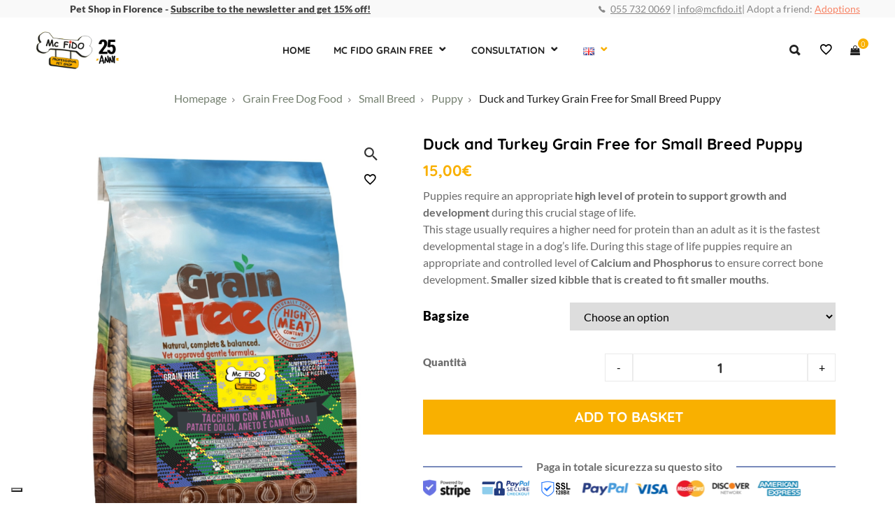

--- FILE ---
content_type: text/html; charset=UTF-8
request_url: https://mcfido.it/en/prodotto/duck-and-turkey-grain-free-for-small-breed-puppy/
body_size: 28585
content:
	
<!DOCTYPE html>
<html lang="en-GB">
<head>
<meta charset="UTF-8">
<meta name="viewport" content="width=device-width, initial-scale=1">
<meta name="Keywords" content="mc fido, negozio, animali, cani, gatti, prodotti, cibo per animali, firenze" />
	<meta name="author" content="Designed by InYourLife- http://www.inyourlife.info" />
<link rel="profile" href="https://gmpg.org/xfn/11">
<link rel="pingback" href="https://mcfido.it/xmlrpc.php">
<meta name='robots' content='index, follow, max-image-preview:large, max-snippet:-1, max-video-preview:-1' />
<link rel="alternate" href="https://mcfido.it/prodotto/croccantini-grain-free-anatra-e-tacchino-per-cane-cucciolo-taglia-piccola/" hreflang="it" />
<link rel="alternate" href="https://mcfido.it/en/prodotto/duck-and-turkey-grain-free-for-small-breed-puppy/" hreflang="en" />

<!-- Google Tag Manager for WordPress by gtm4wp.com -->
<script data-cfasync="false" data-pagespeed-no-defer>
	var gtm4wp_datalayer_name = "dataLayer";
	var dataLayer = dataLayer || [];
	const gtm4wp_use_sku_instead = false;
	const gtm4wp_currency = 'EUR';
	const gtm4wp_product_per_impression = 10;
	const gtm4wp_clear_ecommerce = false;
</script>
<!-- End Google Tag Manager for WordPress by gtm4wp.com -->
	<!-- This site is optimized with the Yoast SEO plugin v20.7 - https://yoast.com/wordpress/plugins/seo/ -->
	<title>Duck and Turkey Grain Free for Small Breed Puppy vendita online Firenze</title>
	<meta name="description" content="Mc Fido, dal 1998!, è vendita online di Duck and Turkey Grain Free for Small Breed Puppy . Visita ➤ il nostro sito e ☎ acquista online" />
	<link rel="canonical" href="https://mcfido.it/en/prodotto/duck-and-turkey-grain-free-for-small-breed-puppy/" />
	<meta property="og:locale" content="en_GB" />
	<meta property="og:locale:alternate" content="it_IT" />
	<meta property="og:type" content="article" />
	<meta property="og:title" content="Duck and Turkey Grain Free for Small Breed Puppy vendita online Firenze" />
	<meta property="og:description" content="Mc Fido, dal 1998!, è vendita online di Duck and Turkey Grain Free for Small Breed Puppy . Visita ➤ il nostro sito e ☎ acquista online" />
	<meta property="og:url" content="https://mcfido.it/en/prodotto/duck-and-turkey-grain-free-for-small-breed-puppy/" />
	<meta property="og:site_name" content="Mc Fido" />
	<meta property="article:modified_time" content="2023-10-19T17:37:44+00:00" />
	<meta property="og:image" content="https://mcfido.it/wp-content/uploads/2023/03/Gf-mini-tacchinoAnatra.png" />
	<meta property="og:image:width" content="1158" />
	<meta property="og:image:height" content="1503" />
	<meta property="og:image:type" content="image/png" />
	<meta name="twitter:card" content="summary_large_image" />
	<meta name="twitter:label1" content="Estimated reading time" />
	<meta name="twitter:data1" content="1 minute" />
	<script type="application/ld+json" class="yoast-schema-graph">{"@context":"https://schema.org","@graph":[{"@type":"WebPage","@id":"https://mcfido.it/en/prodotto/duck-and-turkey-grain-free-for-small-breed-puppy/","url":"https://mcfido.it/en/prodotto/duck-and-turkey-grain-free-for-small-breed-puppy/","name":"Duck and Turkey Grain Free for Small Breed Puppy vendita online Firenze","isPartOf":{"@id":"https://mcfido.it/en/home-english/#website"},"primaryImageOfPage":{"@id":"https://mcfido.it/en/prodotto/duck-and-turkey-grain-free-for-small-breed-puppy/#primaryimage"},"image":{"@id":"https://mcfido.it/en/prodotto/duck-and-turkey-grain-free-for-small-breed-puppy/#primaryimage"},"thumbnailUrl":"https://mcfido.it/wp-content/uploads/2023/03/Gf-mini-tacchinoAnatra.png","datePublished":"2023-10-11T20:06:22+00:00","dateModified":"2023-10-19T17:37:44+00:00","description":"Mc Fido, dal 1998!, è vendita online di Duck and Turkey Grain Free for Small Breed Puppy . Visita ➤ il nostro sito e ☎ acquista online","breadcrumb":{"@id":"https://mcfido.it/en/prodotto/duck-and-turkey-grain-free-for-small-breed-puppy/#breadcrumb"},"inLanguage":"en-GB","potentialAction":[{"@type":"ReadAction","target":["https://mcfido.it/en/prodotto/duck-and-turkey-grain-free-for-small-breed-puppy/"]}]},{"@type":"ImageObject","inLanguage":"en-GB","@id":"https://mcfido.it/en/prodotto/duck-and-turkey-grain-free-for-small-breed-puppy/#primaryimage","url":"https://mcfido.it/wp-content/uploads/2023/03/Gf-mini-tacchinoAnatra.png","contentUrl":"https://mcfido.it/wp-content/uploads/2023/03/Gf-mini-tacchinoAnatra.png","width":1158,"height":1503},{"@type":"BreadcrumbList","@id":"https://mcfido.it/en/prodotto/duck-and-turkey-grain-free-for-small-breed-puppy/#breadcrumb","itemListElement":[{"@type":"ListItem","position":1,"name":"Home","item":"https://mcfido.it/en/home-english/"},{"@type":"ListItem","position":2,"name":"Negozio","item":"https://mcfido.it/negozio/"},{"@type":"ListItem","position":3,"name":"Duck and Turkey Grain Free for Small Breed Puppy"}]},{"@type":"WebSite","@id":"https://mcfido.it/en/home-english/#website","url":"https://mcfido.it/en/home-english/","name":"Mc Fido","description":"Negozio per animali Firenze","publisher":{"@id":"https://mcfido.it/en/home-english/#organization"},"potentialAction":[{"@type":"SearchAction","target":{"@type":"EntryPoint","urlTemplate":"https://mcfido.it/en/home-english/?s={search_term_string}"},"query-input":"required name=search_term_string"}],"inLanguage":"en-GB"},{"@type":"Organization","@id":"https://mcfido.it/en/home-english/#organization","name":"Mc Fido","url":"https://mcfido.it/en/home-english/","logo":{"@type":"ImageObject","inLanguage":"en-GB","@id":"https://mcfido.it/en/home-english/#/schema/logo/image/","url":"https://mcfido.it/wp-content/uploads/2019/07/cropped-mc-fido-logo-negozio-animali-firenze-1.png","contentUrl":"https://mcfido.it/wp-content/uploads/2019/07/cropped-mc-fido-logo-negozio-animali-firenze-1.png","width":512,"height":512,"caption":"Mc Fido"},"image":{"@id":"https://mcfido.it/en/home-english/#/schema/logo/image/"}}]}</script>
	<!-- / Yoast SEO plugin. -->


<link rel='dns-prefetch' href='//cdn.iubenda.com' />
<link rel='dns-prefetch' href='//cdn.jsdelivr.net' />
<link rel='dns-prefetch' href='//stackpath.bootstrapcdn.com' />
<link rel="alternate" type="application/rss+xml" title="Mc Fido &raquo; Feed" href="https://mcfido.it/en/feed/" />
<link rel="alternate" type="application/rss+xml" title="Mc Fido &raquo; Comments Feed" href="https://mcfido.it/en/comments/feed/" />
<script type="text/javascript">
window._wpemojiSettings = {"baseUrl":"https:\/\/s.w.org\/images\/core\/emoji\/14.0.0\/72x72\/","ext":".png","svgUrl":"https:\/\/s.w.org\/images\/core\/emoji\/14.0.0\/svg\/","svgExt":".svg","source":{"concatemoji":"https:\/\/mcfido.it\/wp-includes\/js\/wp-emoji-release.min.js"}};
/*! This file is auto-generated */
!function(e,a,t){var n,r,o,i=a.createElement("canvas"),p=i.getContext&&i.getContext("2d");function s(e,t){p.clearRect(0,0,i.width,i.height),p.fillText(e,0,0);e=i.toDataURL();return p.clearRect(0,0,i.width,i.height),p.fillText(t,0,0),e===i.toDataURL()}function c(e){var t=a.createElement("script");t.src=e,t.defer=t.type="text/javascript",a.getElementsByTagName("head")[0].appendChild(t)}for(o=Array("flag","emoji"),t.supports={everything:!0,everythingExceptFlag:!0},r=0;r<o.length;r++)t.supports[o[r]]=function(e){if(p&&p.fillText)switch(p.textBaseline="top",p.font="600 32px Arial",e){case"flag":return s("\ud83c\udff3\ufe0f\u200d\u26a7\ufe0f","\ud83c\udff3\ufe0f\u200b\u26a7\ufe0f")?!1:!s("\ud83c\uddfa\ud83c\uddf3","\ud83c\uddfa\u200b\ud83c\uddf3")&&!s("\ud83c\udff4\udb40\udc67\udb40\udc62\udb40\udc65\udb40\udc6e\udb40\udc67\udb40\udc7f","\ud83c\udff4\u200b\udb40\udc67\u200b\udb40\udc62\u200b\udb40\udc65\u200b\udb40\udc6e\u200b\udb40\udc67\u200b\udb40\udc7f");case"emoji":return!s("\ud83e\udef1\ud83c\udffb\u200d\ud83e\udef2\ud83c\udfff","\ud83e\udef1\ud83c\udffb\u200b\ud83e\udef2\ud83c\udfff")}return!1}(o[r]),t.supports.everything=t.supports.everything&&t.supports[o[r]],"flag"!==o[r]&&(t.supports.everythingExceptFlag=t.supports.everythingExceptFlag&&t.supports[o[r]]);t.supports.everythingExceptFlag=t.supports.everythingExceptFlag&&!t.supports.flag,t.DOMReady=!1,t.readyCallback=function(){t.DOMReady=!0},t.supports.everything||(n=function(){t.readyCallback()},a.addEventListener?(a.addEventListener("DOMContentLoaded",n,!1),e.addEventListener("load",n,!1)):(e.attachEvent("onload",n),a.attachEvent("onreadystatechange",function(){"complete"===a.readyState&&t.readyCallback()})),(e=t.source||{}).concatemoji?c(e.concatemoji):e.wpemoji&&e.twemoji&&(c(e.twemoji),c(e.wpemoji)))}(window,document,window._wpemojiSettings);
</script>
<style type="text/css">
img.wp-smiley,
img.emoji {
	display: inline !important;
	border: none !important;
	box-shadow: none !important;
	height: 1em !important;
	width: 1em !important;
	margin: 0 0.07em !important;
	vertical-align: -0.1em !important;
	background: none !important;
	padding: 0 !important;
}
</style>
	<link rel='stylesheet' id='wp-block-library-css' href='https://mcfido.it/wp-includes/css/dist/block-library/style.min.css' type='text/css' media='all' />
<link rel='stylesheet' id='wc-blocks-vendors-style-css' href='https://mcfido.it/wp-content/plugins/woocommerce/packages/woocommerce-blocks/build/wc-blocks-vendors-style.css' type='text/css' media='all' />
<link rel='stylesheet' id='wc-blocks-style-css' href='https://mcfido.it/wp-content/plugins/woocommerce/packages/woocommerce-blocks/build/wc-blocks-style.css' type='text/css' media='all' />
<link rel='stylesheet' id='classic-theme-styles-css' href='https://mcfido.it/wp-includes/css/classic-themes.min.css' type='text/css' media='all' />
<style id='global-styles-inline-css' type='text/css'>
body{--wp--preset--color--black: #000000;--wp--preset--color--cyan-bluish-gray: #abb8c3;--wp--preset--color--white: #ffffff;--wp--preset--color--pale-pink: #f78da7;--wp--preset--color--vivid-red: #cf2e2e;--wp--preset--color--luminous-vivid-orange: #ff6900;--wp--preset--color--luminous-vivid-amber: #fcb900;--wp--preset--color--light-green-cyan: #7bdcb5;--wp--preset--color--vivid-green-cyan: #00d084;--wp--preset--color--pale-cyan-blue: #8ed1fc;--wp--preset--color--vivid-cyan-blue: #0693e3;--wp--preset--color--vivid-purple: #9b51e0;--wp--preset--gradient--vivid-cyan-blue-to-vivid-purple: linear-gradient(135deg,rgba(6,147,227,1) 0%,rgb(155,81,224) 100%);--wp--preset--gradient--light-green-cyan-to-vivid-green-cyan: linear-gradient(135deg,rgb(122,220,180) 0%,rgb(0,208,130) 100%);--wp--preset--gradient--luminous-vivid-amber-to-luminous-vivid-orange: linear-gradient(135deg,rgba(252,185,0,1) 0%,rgba(255,105,0,1) 100%);--wp--preset--gradient--luminous-vivid-orange-to-vivid-red: linear-gradient(135deg,rgba(255,105,0,1) 0%,rgb(207,46,46) 100%);--wp--preset--gradient--very-light-gray-to-cyan-bluish-gray: linear-gradient(135deg,rgb(238,238,238) 0%,rgb(169,184,195) 100%);--wp--preset--gradient--cool-to-warm-spectrum: linear-gradient(135deg,rgb(74,234,220) 0%,rgb(151,120,209) 20%,rgb(207,42,186) 40%,rgb(238,44,130) 60%,rgb(251,105,98) 80%,rgb(254,248,76) 100%);--wp--preset--gradient--blush-light-purple: linear-gradient(135deg,rgb(255,206,236) 0%,rgb(152,150,240) 100%);--wp--preset--gradient--blush-bordeaux: linear-gradient(135deg,rgb(254,205,165) 0%,rgb(254,45,45) 50%,rgb(107,0,62) 100%);--wp--preset--gradient--luminous-dusk: linear-gradient(135deg,rgb(255,203,112) 0%,rgb(199,81,192) 50%,rgb(65,88,208) 100%);--wp--preset--gradient--pale-ocean: linear-gradient(135deg,rgb(255,245,203) 0%,rgb(182,227,212) 50%,rgb(51,167,181) 100%);--wp--preset--gradient--electric-grass: linear-gradient(135deg,rgb(202,248,128) 0%,rgb(113,206,126) 100%);--wp--preset--gradient--midnight: linear-gradient(135deg,rgb(2,3,129) 0%,rgb(40,116,252) 100%);--wp--preset--duotone--dark-grayscale: url('#wp-duotone-dark-grayscale');--wp--preset--duotone--grayscale: url('#wp-duotone-grayscale');--wp--preset--duotone--purple-yellow: url('#wp-duotone-purple-yellow');--wp--preset--duotone--blue-red: url('#wp-duotone-blue-red');--wp--preset--duotone--midnight: url('#wp-duotone-midnight');--wp--preset--duotone--magenta-yellow: url('#wp-duotone-magenta-yellow');--wp--preset--duotone--purple-green: url('#wp-duotone-purple-green');--wp--preset--duotone--blue-orange: url('#wp-duotone-blue-orange');--wp--preset--font-size--small: 13px;--wp--preset--font-size--medium: 20px;--wp--preset--font-size--large: 36px;--wp--preset--font-size--x-large: 42px;--wp--preset--spacing--20: 0.44rem;--wp--preset--spacing--30: 0.67rem;--wp--preset--spacing--40: 1rem;--wp--preset--spacing--50: 1.5rem;--wp--preset--spacing--60: 2.25rem;--wp--preset--spacing--70: 3.38rem;--wp--preset--spacing--80: 5.06rem;--wp--preset--shadow--natural: 6px 6px 9px rgba(0, 0, 0, 0.2);--wp--preset--shadow--deep: 12px 12px 50px rgba(0, 0, 0, 0.4);--wp--preset--shadow--sharp: 6px 6px 0px rgba(0, 0, 0, 0.2);--wp--preset--shadow--outlined: 6px 6px 0px -3px rgba(255, 255, 255, 1), 6px 6px rgba(0, 0, 0, 1);--wp--preset--shadow--crisp: 6px 6px 0px rgba(0, 0, 0, 1);}:where(.is-layout-flex){gap: 0.5em;}body .is-layout-flow > .alignleft{float: left;margin-inline-start: 0;margin-inline-end: 2em;}body .is-layout-flow > .alignright{float: right;margin-inline-start: 2em;margin-inline-end: 0;}body .is-layout-flow > .aligncenter{margin-left: auto !important;margin-right: auto !important;}body .is-layout-constrained > .alignleft{float: left;margin-inline-start: 0;margin-inline-end: 2em;}body .is-layout-constrained > .alignright{float: right;margin-inline-start: 2em;margin-inline-end: 0;}body .is-layout-constrained > .aligncenter{margin-left: auto !important;margin-right: auto !important;}body .is-layout-constrained > :where(:not(.alignleft):not(.alignright):not(.alignfull)){max-width: var(--wp--style--global--content-size);margin-left: auto !important;margin-right: auto !important;}body .is-layout-constrained > .alignwide{max-width: var(--wp--style--global--wide-size);}body .is-layout-flex{display: flex;}body .is-layout-flex{flex-wrap: wrap;align-items: center;}body .is-layout-flex > *{margin: 0;}:where(.wp-block-columns.is-layout-flex){gap: 2em;}.has-black-color{color: var(--wp--preset--color--black) !important;}.has-cyan-bluish-gray-color{color: var(--wp--preset--color--cyan-bluish-gray) !important;}.has-white-color{color: var(--wp--preset--color--white) !important;}.has-pale-pink-color{color: var(--wp--preset--color--pale-pink) !important;}.has-vivid-red-color{color: var(--wp--preset--color--vivid-red) !important;}.has-luminous-vivid-orange-color{color: var(--wp--preset--color--luminous-vivid-orange) !important;}.has-luminous-vivid-amber-color{color: var(--wp--preset--color--luminous-vivid-amber) !important;}.has-light-green-cyan-color{color: var(--wp--preset--color--light-green-cyan) !important;}.has-vivid-green-cyan-color{color: var(--wp--preset--color--vivid-green-cyan) !important;}.has-pale-cyan-blue-color{color: var(--wp--preset--color--pale-cyan-blue) !important;}.has-vivid-cyan-blue-color{color: var(--wp--preset--color--vivid-cyan-blue) !important;}.has-vivid-purple-color{color: var(--wp--preset--color--vivid-purple) !important;}.has-black-background-color{background-color: var(--wp--preset--color--black) !important;}.has-cyan-bluish-gray-background-color{background-color: var(--wp--preset--color--cyan-bluish-gray) !important;}.has-white-background-color{background-color: var(--wp--preset--color--white) !important;}.has-pale-pink-background-color{background-color: var(--wp--preset--color--pale-pink) !important;}.has-vivid-red-background-color{background-color: var(--wp--preset--color--vivid-red) !important;}.has-luminous-vivid-orange-background-color{background-color: var(--wp--preset--color--luminous-vivid-orange) !important;}.has-luminous-vivid-amber-background-color{background-color: var(--wp--preset--color--luminous-vivid-amber) !important;}.has-light-green-cyan-background-color{background-color: var(--wp--preset--color--light-green-cyan) !important;}.has-vivid-green-cyan-background-color{background-color: var(--wp--preset--color--vivid-green-cyan) !important;}.has-pale-cyan-blue-background-color{background-color: var(--wp--preset--color--pale-cyan-blue) !important;}.has-vivid-cyan-blue-background-color{background-color: var(--wp--preset--color--vivid-cyan-blue) !important;}.has-vivid-purple-background-color{background-color: var(--wp--preset--color--vivid-purple) !important;}.has-black-border-color{border-color: var(--wp--preset--color--black) !important;}.has-cyan-bluish-gray-border-color{border-color: var(--wp--preset--color--cyan-bluish-gray) !important;}.has-white-border-color{border-color: var(--wp--preset--color--white) !important;}.has-pale-pink-border-color{border-color: var(--wp--preset--color--pale-pink) !important;}.has-vivid-red-border-color{border-color: var(--wp--preset--color--vivid-red) !important;}.has-luminous-vivid-orange-border-color{border-color: var(--wp--preset--color--luminous-vivid-orange) !important;}.has-luminous-vivid-amber-border-color{border-color: var(--wp--preset--color--luminous-vivid-amber) !important;}.has-light-green-cyan-border-color{border-color: var(--wp--preset--color--light-green-cyan) !important;}.has-vivid-green-cyan-border-color{border-color: var(--wp--preset--color--vivid-green-cyan) !important;}.has-pale-cyan-blue-border-color{border-color: var(--wp--preset--color--pale-cyan-blue) !important;}.has-vivid-cyan-blue-border-color{border-color: var(--wp--preset--color--vivid-cyan-blue) !important;}.has-vivid-purple-border-color{border-color: var(--wp--preset--color--vivid-purple) !important;}.has-vivid-cyan-blue-to-vivid-purple-gradient-background{background: var(--wp--preset--gradient--vivid-cyan-blue-to-vivid-purple) !important;}.has-light-green-cyan-to-vivid-green-cyan-gradient-background{background: var(--wp--preset--gradient--light-green-cyan-to-vivid-green-cyan) !important;}.has-luminous-vivid-amber-to-luminous-vivid-orange-gradient-background{background: var(--wp--preset--gradient--luminous-vivid-amber-to-luminous-vivid-orange) !important;}.has-luminous-vivid-orange-to-vivid-red-gradient-background{background: var(--wp--preset--gradient--luminous-vivid-orange-to-vivid-red) !important;}.has-very-light-gray-to-cyan-bluish-gray-gradient-background{background: var(--wp--preset--gradient--very-light-gray-to-cyan-bluish-gray) !important;}.has-cool-to-warm-spectrum-gradient-background{background: var(--wp--preset--gradient--cool-to-warm-spectrum) !important;}.has-blush-light-purple-gradient-background{background: var(--wp--preset--gradient--blush-light-purple) !important;}.has-blush-bordeaux-gradient-background{background: var(--wp--preset--gradient--blush-bordeaux) !important;}.has-luminous-dusk-gradient-background{background: var(--wp--preset--gradient--luminous-dusk) !important;}.has-pale-ocean-gradient-background{background: var(--wp--preset--gradient--pale-ocean) !important;}.has-electric-grass-gradient-background{background: var(--wp--preset--gradient--electric-grass) !important;}.has-midnight-gradient-background{background: var(--wp--preset--gradient--midnight) !important;}.has-small-font-size{font-size: var(--wp--preset--font-size--small) !important;}.has-medium-font-size{font-size: var(--wp--preset--font-size--medium) !important;}.has-large-font-size{font-size: var(--wp--preset--font-size--large) !important;}.has-x-large-font-size{font-size: var(--wp--preset--font-size--x-large) !important;}
.wp-block-navigation a:where(:not(.wp-element-button)){color: inherit;}
:where(.wp-block-columns.is-layout-flex){gap: 2em;}
.wp-block-pullquote{font-size: 1.5em;line-height: 1.6;}
</style>
<link rel='stylesheet' id='photoswipe-css' href='https://mcfido.it/wp-content/plugins/woocommerce/assets/css/photoswipe/photoswipe.min.css' type='text/css' media='all' />
<link rel='stylesheet' id='photoswipe-default-skin-css' href='https://mcfido.it/wp-content/plugins/woocommerce/assets/css/photoswipe/default-skin/default-skin.min.css' type='text/css' media='all' />
<style id='woocommerce-inline-inline-css' type='text/css'>
.woocommerce form .form-row .required { visibility: visible; }
</style>
<link rel='stylesheet' id='sendcloud-checkout-css-css' href='https://mcfido.it/wp-content/plugins/sendcloud-shipping/resources/css/sendcloud-checkout.css' type='text/css' media='all' />
<link rel='stylesheet' id='grw-public-main-css-css' href='https://mcfido.it/wp-content/plugins/widget-google-reviews/assets/css/public-main.css' type='text/css' media='all' />
<link rel='stylesheet' id='perfect-scrollbar-css' href='https://mcfido.it/wp-content/plugins/woo-smart-wishlist/assets/libs/perfect-scrollbar/css/perfect-scrollbar.min.css' type='text/css' media='all' />
<link rel='stylesheet' id='perfect-scrollbar-wpc-css' href='https://mcfido.it/wp-content/plugins/woo-smart-wishlist/assets/libs/perfect-scrollbar/css/custom-theme.css' type='text/css' media='all' />
<link rel='stylesheet' id='woosw-icons-css' href='https://mcfido.it/wp-content/plugins/woo-smart-wishlist/assets/css/icons.css' type='text/css' media='all' />
<link rel='stylesheet' id='woosw-frontend-css' href='https://mcfido.it/wp-content/plugins/woo-smart-wishlist/assets/css/frontend.css' type='text/css' media='all' />
<style id='woosw-frontend-inline-css' type='text/css'>
.woosw-popup .woosw-popup-inner .woosw-popup-content .woosw-popup-content-bot .woosw-notice { background-color: #5fbd74; } .woosw-popup .woosw-popup-inner .woosw-popup-content .woosw-popup-content-bot .woosw-popup-content-bot-inner a:hover { color: #5fbd74; border-color: #5fbd74; } 
</style>
<link rel='stylesheet' id='bootstrap-css' href='https://stackpath.bootstrapcdn.com/bootstrap/4.3.1/css/bootstrap.min.css' type='text/css' media='all' />
<link rel='stylesheet' id='font-awesome-css' href='https://mcfido.it/wp-content/plugins/visual-composer/assets/lib/bower/font-awesome/css/font-awesome.min.css' type='text/css' media='all' />
<link rel='stylesheet' id='love-pet-theme-style-css' href='https://mcfido.it/wp-content/themes/love-pet-child/style.css' type='text/css' media='all' />
<link rel='stylesheet' id='parent-style-css' href='https://mcfido.it/wp-content/themes/love-pet/style.css' type='text/css' media='all' />

<script  type="text/javascript" class=" _iub_cs_skip" type='text/javascript' id='iubenda-head-inline-scripts-0'>

    var _iub = _iub || [];
    _iub.csConfiguration = { "floatingPreferencesButtonDisplay": "bottom-left", "perPurposeConsent": true, "siteId": 3022698, "whitelabel": false, "cookiePolicyId": 69324668, "lang": "it", "banner": { "acceptButtonColor": "#262626", "acceptButtonDisplay": true, "backgroundColor": "#F9B000", "closeButtonRejects": true, "customizeButtonColor": "#262626", "customizeButtonDisplay": true, "explicitWithdrawal": true, "listPurposes": true, "position": "float-bottom-center" }, 
     "callback": {
            onPreferenceExpressedOrNotNeeded: function (preference) {
                dataLayer.push({
                    iubenda_ccpa_opted_out: _iub.cs.api.isCcpaOptedOut()
                });
                if (!preference) {
                    dataLayer.push({
                        event: "iubenda_preference_not_needed"
                    });
                } else {
                    if (preference.consent === true) {
                        dataLayer.push({
                            event: "iubenda_consent_given"
                        });
                    } else if (preference.consent === false) {
                        dataLayer.push({
                            event: "iubenda_consent_rejected"
                        });
                    } else if (preference.purposes) {
                        for (var purposeId in preference.purposes) {
                            if (preference.purposes[purposeId]) {
                                dataLayer.push({
                                    event: "iubenda_consent_given_purpose_" + purposeId
                                });
                            }
                        }
                    }
                }
            }
        } };
</script>
<script  type="text/javascript" src="//cdn.iubenda.com/cs/iubenda_cs.js" charset="UTF-8" async="async" class=" _iub_cs_skip" type='text/javascript' src='//cdn.iubenda.com/cs/iubenda_cs.js' id='iubenda-head-scripts-0-js'></script>
<script type='text/javascript' src='https://mcfido.it/wp-includes/js/jquery/jquery.min.js' id='jquery-core-js'></script>
<script type='text/javascript' src='https://mcfido.it/wp-includes/js/jquery/jquery-migrate.min.js' id='jquery-migrate-js'></script>
<script type='text/javascript' src='https://mcfido.it/wp-content/plugins/woocommerce/assets/js/jquery-blockui/jquery.blockUI.min.js' id='jquery-blockui-js'></script>
<script type='text/javascript' id='wc-add-to-cart-js-extra'>
/* <![CDATA[ */
var wc_add_to_cart_params = {"ajax_url":"\/wp-admin\/admin-ajax.php","wc_ajax_url":"\/?wc-ajax=%%endpoint%%","i18n_view_cart":"View basket","cart_url":"https:\/\/mcfido.it\/carrello\/","is_cart":"","cart_redirect_after_add":"no"};
/* ]]> */
</script>
<script type='text/javascript' src='https://mcfido.it/wp-content/plugins/woocommerce/assets/js/frontend/add-to-cart.min.js' id='wc-add-to-cart-js'></script>
<script type='text/javascript' src='https://mcfido.it/wp-content/plugins/visual-composer/assets/js/vendors/woocommerce-add-to-cart.js' id='vc_woocommerce-add-to-cart-js-js'></script>
<script type='text/javascript' defer="defer" src='https://mcfido.it/wp-content/plugins/widget-google-reviews/assets/js/public-main.js' id='grw-public-main-js-js'></script>
<link rel="https://api.w.org/" href="https://mcfido.it/wp-json/" /><link rel="alternate" type="application/json" href="https://mcfido.it/wp-json/wp/v2/product/4755" /><link rel="EditURI" type="application/rsd+xml" title="RSD" href="https://mcfido.it/xmlrpc.php?rsd" />
<link rel="wlwmanifest" type="application/wlwmanifest+xml" href="https://mcfido.it/wp-includes/wlwmanifest.xml" />
<meta name="generator" content="WordPress 6.2.8" />
<meta name="generator" content="WooCommerce 7.8.2" />
<link rel='shortlink' href='https://mcfido.it/?p=4755' />
<link rel="alternate" type="application/json+oembed" href="https://mcfido.it/wp-json/oembed/1.0/embed?url=https%3A%2F%2Fmcfido.it%2Fen%2Fprodotto%2Fduck-and-turkey-grain-free-for-small-breed-puppy%2F" />
<link rel="alternate" type="text/xml+oembed" href="https://mcfido.it/wp-json/oembed/1.0/embed?url=https%3A%2F%2Fmcfido.it%2Fen%2Fprodotto%2Fduck-and-turkey-grain-free-for-small-breed-puppy%2F&#038;format=xml" />

<!-- This website runs the Product Feed PRO for WooCommerce by AdTribes.io plugin - version 13.4.3 -->

<!-- Google Tag Manager for WordPress by gtm4wp.com -->
<!-- GTM Container placement set to automatic -->
<script data-cfasync="false" data-pagespeed-no-defer type="text/javascript">
	var dataLayer_content = {"pagePostType":"product","pagePostType2":"single-product","pagePostAuthor":"niurys.caballero","productRatingCounts":[],"productAverageRating":0,"productReviewCount":0,"productType":"variable","productIsVariable":1};
	dataLayer.push( dataLayer_content );
</script>
<script data-cfasync="false">
(function(w,d,s,l,i){w[l]=w[l]||[];w[l].push({'gtm.start':
new Date().getTime(),event:'gtm.js'});var f=d.getElementsByTagName(s)[0],
j=d.createElement(s),dl=l!='dataLayer'?'&l='+l:'';j.async=true;j.src=
'//www.googletagmanager.com/gtm.js?id='+i+dl;f.parentNode.insertBefore(j,f);
})(window,document,'script','dataLayer','GTM-KRP6LKJ');
</script>
<!-- End Google Tag Manager for WordPress by gtm4wp.com --><style>.ita-text { display: none; }</style>	<noscript><style>.woocommerce-product-gallery{ opacity: 1 !important; }</style></noscript>
	<meta name="generator" content="Powered by WPBakery Page Builder - drag and drop page builder for WordPress."/>
<!--[if lte IE 9]><link rel="stylesheet" type="text/css" href="https://mcfido.it/wp-content/plugins/visual-composer/assets/css/vc_lte_ie9.min.css" media="screen"><![endif]--><link rel="icon" href="https://mcfido.it/wp-content/uploads/2019/07/cropped-mc-fido-logo-negozio-animali-firenze-1-32x32.png" sizes="32x32" />
<link rel="icon" href="https://mcfido.it/wp-content/uploads/2019/07/cropped-mc-fido-logo-negozio-animali-firenze-1-192x192.png" sizes="192x192" />
<link rel="apple-touch-icon" href="https://mcfido.it/wp-content/uploads/2019/07/cropped-mc-fido-logo-negozio-animali-firenze-1-180x180.png" />
<meta name="msapplication-TileImage" content="https://mcfido.it/wp-content/uploads/2019/07/cropped-mc-fido-logo-negozio-animali-firenze-1-270x270.png" />
		<style type="text/css" id="wp-custom-css">
			
html[lang="en-GB"] .home-1-block,
html[lang="en-GB"] .vc_custom_1683558237518,
html[lang="en-GB"] .vc_custom_1683558227507{
	display: none;
}
.header-layout-2 .theme-topbar {
    float: left;
    width: 100%;
    padding: 4px 75px;
    background: #f1f1f1;
    display: -webkit-flex;
    display: -moz-box;
    display: -ms-flexbox;
    display: flex;
    align-items: center;
    justify-content: space-between;
}

.page-id-4439 ul {
	    list-style-type: none;
	padding-left: 0;
}

.summary .quantity:before {
	    content: 'Quantità';
    position: absolute;
    font-size: 15px;
    font-weight: 800;
}
.quantity label {
	opacity: 0;
}

label[for="pa_dimensione-del-sacco"] {
	    font-size: 14px;
}

.page-id-2966 .woocommerce .products.columns-4 li.product, .page-id-2968 .woocommerce .products.columns-4 li.product {
    padding: 30px 0 70px;
}

.page-id-2966 .pro-loop-content, .page-id-2968 .pro-loop-content {
    font-family: 'Quicksand';
}

.padding-area {
	    max-width: 475px;
}

.grid-franco-2 {
	align-items: center;
}

.page-id-2406 h2, .page-id-2619 h2, .page-id-3044 h2 {
	margin-bottom: 15px !important;
}

.page-id-88 .pro-loop-content {
	font-family: 'Quicksand';
}
.page-id-88 .variable-product-text {
	line-height: 1.2;
}

.page-id-88 .price {
	margin-top: -20px;
	
}
.page-id-88 .woocommerce .products.columns-4 li.product {
padding: 30px 0 70px 0;
}

.woocommerce-checkout .clear {
	clear: both;
}

.cart-discount th {
	    font-size: 12px;
    line-height: 1;
}
.woocommerce-LoopProduct-link:hover {
	text-decoration: none;
	color: #f9b000;
}
ul.products .product.product-type-variable .price {
	margin-bottom: -10px;
}
.variable-product-text {
	position: relative;
	margin-top: -10px;
	margin-bottom: -2px;
}

.quantity input[type=number] {
  -moz-appearance: textfield !important;
}

.quantity input::-webkit-outer-spin-button, .quantity
input::-webkit-inner-spin-button {
  -webkit-appearance: none;
  margin: 0;
}

.btn-show-more:hover {
	background-color: white;
	border: 1px solid #0B89A1;
	color: #0B89A1;
	text-decoration: none;
}

.btn-show-more {
	border: 1px solid transparent;
}

.woocommerce .products li.product.outofstock {
	opacity: 0.4;
}


ul li .product_type_simple {
	margin: auto;
}

ul li .product_type_simple {
	
	color: white;
	text-transform: uppercase;
}

ul li .product_type_simple p { 
text-align: center !important;
}

.qtotal button, .qtotal .quantity {
	height: 30px;
}
.qtotal label {
	display: none;
}
.review-single {
	display: block;
	width: 100%;
	position: relative;
}

.flex-area-grain {
	display: flex;
}

.flex-area-grain .product-categories li::marker {
	content: '';
}
@media screen and (max-width: 768px) {
	.flex-area-grain {
	display: block;
}
	.page .page-title {
		line-height: 1.2;
	}
	.archive #sidebar-shop {
		display: none;
	}
	
	#sidebarAccordion {
		width: 100%;
		text-align: center;
	}	
	#sidebarAccordion .btn {
		    text-transform: uppercase;
    font-weight: 900;
    text-decoration: none;
    color: #222222;
	}
	.home ul.products .product .pro-loop-content {
		height: auto;
	}
}



ul#shipping_method {
	padding-left: 0;
}

.woo-single .woocommerce-product-gallery__image {
    min-height: auto !important;
    max-height: 100% !important;
}


.home .woocommerce .products .pro-loop-action, .archive.woocommerce .products .pro-loop-action, .page-template-default .products .pro-loop-action, .single-product .products .pro-loop-action    {
	display: none !important;
}
.woo-single .woocommerce-product-details__short-description {
	margin-bottom: 10px;
}

.woo-single .summary.entry-summary .cart.variations_form .label {
    width: 160px;
}

.header-layout-2 .theme-header-box {
    float: left;
    width: 100%;
    padding: 0px 75px;
    display: -webkit-flex;
    display: -moz-box;
    display: -ms-flexbox;
    display: flex;
    align-items: center;
    justify-content: space-between;
}

.gallery-carousel-bot {
    float: left;
    width: 100%;
    margin-top: 20px;
    background: #f9f9f9;
    text-align: center;
    height: 100px;
    display: -webkit-flex;
    display: -moz-box;
    display: -ms-flexbox;
    display: flex;
    align-items: center;
    justify-content: center;
}

.bread {
    text-align: center;
    padding: 10px 0;
}

.page-title {
    font-size: 36px;
    color: #ffffff;
    font-family: 'Quicksand', sans-serif;
    margin-top: 0;
    padding-bottom: 15px;
    position: relative;
}

.theme-breadcrumb {
	margin-bottom: 20px;
}

.woocommerce-checkout .payment_methods .payment_method_paypal img {
	max-height: 50px;
    width: auto;
    display: block;
    float: initial;
}

.shop-br {
	margin-bottom: 20px;
}
.theme-brand-crs.slick-slider img {
		max-width: 130px;
	}
@media screen and (min-width: 992px) {
	.header-layout-2 .theme-primary-menu>li:not(.menu-item-has-mega-menu) ul a {
		    font-size: 13px;
    line-height: 1.2 !important;
	}
	body.woocommerce ul.products li.product {
		padding-bottom: 69px !important;
	}
	body ul.products .product .woocommerce-loop-product__title {
		    text-overflow: unset;
    white-space: unset;
    font-size: 15px;
    min-height: 63px;
		text-align: left;
	}
	body .header-layout-2 .theme-primary-menu>li>a {
		padding: 0 5px;
	}
	.sub-menu .menu-item-has-children > a::after {
		content: none !important;
	}
 .menu-item-has-children > a::after {
  content: "\2304";
  margin-left: 5px;
		
		margin-top: -15px;
		
}

.menu-item-has-children > a::after {
  display: inline-block;
  vertical-align: middle;
  font-size: 20px;
}
	
	.slick-slider .slick-track {
		justify-content: center;
		display: flex;
		align-items: center;
	}
	.theme-brand-crs.slick-slider img {
		max-width: 130px;
	}
	.header-layout-2 #ht-search-btn {
		font-size: 21px !important;
	}
.theme-header-box .theme-shopping-cart {
	height: 80px !important;
}

.header-layout-2 .theme-primary-menu > li > a {
	line-height: 80px;
}
	.header-layout-2 .theme-topbar {

    padding: 1px 75px;
	}
}

.single-product h1.page-title {
	display: none;
}

.dark-grey {
	font-weight: 900 !important;
	color: #404040 !important;
	opacity: 1 !important;
	margin-bottom: 0;
}


li:before {
  font-family:FontAwesome;
  position: absolute;
  left: 0;
  color:#f9b000;
  font-size:14px;
}

li.one:before {
   content:"\f111"; 
}
li.two:before {
   content:"\f00c";
}
li.three:before {
   content:"\f10c";
}
li.four:before {
   content:"\f004";
}
li.five:before {
   content:"\f1e2";
}
li.six:before {
   content:"\f0e7";
}

.mkt-single {
	margin-bottom: 20px;
}

ul.products mark {
	display: none;
}

ul.products h2 {
	text-align: center;
	font-size: 20px;
	line-height: 1;
}

.bottom-bg {
	    background-position: bottom center !important; 
}

@media screen and (min-width: 769px) {
	#sidebarAccordion {
		display: none;
	}
	.theme-header-box .theme-minicart .buttons * {
		    font-size: 12px;
	}
	.theme-header-box {
	    margin: 7px 0 !important;
}
.m-trust {
    display: none;
}
}

@media screen and (max-width: 768px) {
	.primary-menu-box .theme-primary-menu a {
		    padding: 11px 0;
	}
	.grid-franco {
		    width: 100%;
    max-width: 100%;
    display: block;
    height: auto;
	}
	.grid-franco input:not([type="checkbox"]):not([type="submit"]), .grid-franco textarea {
		    width: 100%;
    max-width: 100%;
    display: block;
    height: auto;
	}
	.wpcf7 {
		float: unset;
	}
.d-trust {
    display: none;
}
}

.p-trust {
    text-align: center;
    margin-bottom: 6px !important;
    display: flex;
    width: 100%;
    justify-content: center;
    align-items: center;
    text-align: center;
    line-height: 1!important;
    margin: 18px 0;
}
.p-trust:before, .p-trust:after {
    content: "";
    border-top: 2px solid #7889bb;
    margin: 0 20px 0 0;
    flex: 1 0 20px;
}

@media screen and (max-width: 768px) {
	.home ul.products .product .add_to_cart_button {
		    font-size: 13px;
    line-height: 1;
    text-align: center;
	}
	.crumbs {
		font-size: 13px;
		line-height: 1.5;
	}
	.theme-header-layout:not(.header-layout-4) .theme-topbar {
    padding-left: 10px;
	}
.p-trust strong {
    font-size: 12px;
}
	
	.woocommerce.archive ul.products .product {
    float: left;
    max-width: 48.983728%;
    padding: 2px;
    margin: 1px !important;
	}
	

	.woocommerce.archive ul.products .product .add_to_cart_button, ul.products .product .price {
		text-align: center;align-content}
	
	.woocommerce.archive .shop-content-grid .product:nth-of-type(3n+4) {
    clear: initial;
}
	
	.woocommerce.columns-5 ul.products .product {
    width: -webkit-calc((100% - 40px) / 2);
    width: -moz-calc((100% - 40px) / 2);
    width: -o-calc((100% - 40px) / 2);
    width: calc((100% - 40px) / 2);
}
	
	
	.woocommerce.columns-0 ul.products .product, .woocommerce.columns-4 ul.products .product {
    width: -webkit-calc((100% - 61px) / 2);
    width: -moz-calc((100% - 61px) / 2);
    width: -o-calc((100% - 61px) / 2);
       width: calc((100% - 61px) / 2);
    margin: auto;
    display: block;
}
	
}

.p-trust:before, .p-trust:after {
    content: "";
    border-top: 2px solid #7889bb;
    margin: 0 20px 0 0;
    flex: 1 0 20px;
}

.p-trust:after {
    margin: 0 0 0 20px;
}

.theme-topbar-item a, .theme-topbar-item p {
	font-size: 11px;
	line-height: 1.5;
	margin-bottom: 0;
}

.theme-header-box .theme-minicart .buttons * {
	background-color: #f5ae00;
    color: white;
    padding: 3px 14px;
}

.single-product .woocommerce-message {
	    background: #8BC34A;
    color: white;
    padding: 7px 22px;
    border-radius: 8px;
}

.single-product .woocommerce-message a {
	    background: #009688;
    font-weight: 900;
    color: white;
    padding: 5px 20px;
    border-radius: 10px;
    text-transform: uppercase;
}

.woocommerce-error a {
	    background: #009688;
    font-weight: 900;
    color: white;
    padding: 5px 20px;
    border-radius: 10px;
    text-transform: uppercase;
}


.woocommerce-error {
	   margin-top: 0;
	background: #f1f1f1;
    padding: 5px 20px;
    border-radius: 10px;
}

.woocommerce-notices-wrapper {
		margin-bottom: 10px;
    

}

.header-layout-2 .theme-header-box, .header-layout-2 .theme-topbar {
	    max-width: 1440px;
    float: unset;
    margin-left: auto!important;
	margin-right: auto !important;
}

.header-layout-2 .theme-header-box {
	box-shadow: none !important; 
}

.woocommerce .products.columns-4 li.product {
	padding: 30px 0;
	box-shadow: 0px 0px 15px 1px rgba(0, 0, 0, 0.15);
border-radius: 10px;
}

#sidebar-shop {
	border: 1px solid #000000;
    
}

#sidebar-shop .shop-widget-title {
    border-bottom: 1px solid #000000;
    padding: 10px;
}


#sidebar-shop .product-categories {
    border-bottom: 1px solid #000000;
    padding: 10px;
}

#woocommerce_price_filter-3 {
	padding: 0 10px;
}

#woocommerce_product_categories-3 {
	margin-bottom: 0;
}

span.onsale {
	    margin-top: 10px;
    margin-left: 10px;
    border-radius: 5px;
}

.home .product-category img {
	border-radius: 50%;
}

@media (max-width: 991px) {
.theme-header-box .theme-shopping-cart {
   display: block;
	height: auto;
	padding-left: 0;
}
	.theme-minicart{
		display: none;	
	}
}

.woocommerce .products.columns-4 li.product img {
	width: 200px;
	height: 250px !important;
	object-fit: cover !important;
}

.woo-single .woocommerce-variation {
	position: relative; 
}

.bread .page-title {
	color: #222222;
}

label[for="shipping_method_0_local_pickup3"] {
	color: white;
    font-weight: 900;
    background: #f79f1a;
    text-transform: uppercase;
}


ul.products .product .pro-loop-action {
	    opacity: 1;
    visibility: visible;
	
}

ul.products .product .pro-loop-action {
	    
	top: unset !important;
    bottom: 40px!important;
    margin: 0 20px!important;
    max-width: calc(100% - 40px)!important;
    text-align: center;
}
.woosw-icon-5:before {
	font-size: 20px;
}
.woosw-btn {
	position: absolute;
    
   right: 10px;
    border: none;
    top: 8px;
    background: white;
}
ul.products .product .add_to_cart_button {
	margin: auto;
}
ul.products .product .pro-loop-action .qty {
	display: block;
	  
}


.btn-show-more {
	     display: block;
    position: relative;
    text-align: center;
    background: #0B89A1;
    color: white;
    width: 100%;
    z-index: 999999;
    text-transform: uppercase;
    width: 100%;
    margin: auto;
    left: 0px;
    /* height: 10px; */
    line-height: 1;
    padding: 20px 0px 20px 0;
    top: 18px;
    display: flex;
    align-items: center;
    justify-content: center;
}


@media screen and (max-width: 768px) {
	.m-cuore {
		    position: relative;
    margin-right: -70px;
	}
	.theme-shopping-cart {
		position: relative;
    margin-right: -50px;
	}
	.woo-single .summary.entry-summary .cart.variations_form .variations tr {
		display: grid;
		grid-template-columns: 50% 50%;
	}
		.woo-single .summary.entry-summary .cart.variations_form .label {
	width: 100% !important;
	}


	.singola-rassicurazione {
		    justify-content: left !important;
    margin-bottom: 10px;
	}
	.woo-single .summary.entry-summary .cart .single_add_to_cart_button {
		    font-size: 15px;
    width: 100%;
	}
	.wsc-left-div {
		width: 100%;
	}
	.wsc-left-sec-product {
		    max-width: 100%;
    overflow: hidden;
    white-space: UNSET;
	}
	.vc_custom_1680791620928 .wpb_wrapper {
		    padding: 0 30px;
	}
	ul li .product_type_simple {
		font-size: 11px;
		line-height: 1;
		font-weight: 600;
	}
	body .vc_custom_1683193783175 {
		margin-top: 0 !important;
	}
	.sceglierci-vero-mobile .vc_column-inner {
		margin-bottom: 40px;
	}
	.sceglierci-vero-mobile .vc_column-inner img {
		    margin-bottom: -10px;
	}
	body .container .vc_custom_1683193414963 {
		margin-bottom: 0 !important;
	}
	body .sceglierci.no-pad-mobile .wpb_wrapper {
		padding: 0;
	}
	.sceglierci .wpb_wrapper {
	padding: 0 15px;
}
	.btn-show-more {
		    padding: 0px 0;
    top: 55px;
    font-size: 11px;
    margin-top: -13px;
	}
	.woocommerce.columns-0 ul.products .product:nth-of-type(n+1), .woocommerce.columns-4 ul.products .product:nth-of-type(n+1)  {
		    margin-right: 5px !important;
	}

	ul.products .product .pro-loop-action {
		    padding: 0 10px!important;
    height:30px !important;
		    bottom: 38px!important;
	}
	.home ul.products .product .add_to_cart_button {
		font-size: 11px!important;
	}
}

.qty {
	    text-align: center;
}
.qtotal {
	display: grid;
    position: absolute;
    grid-template-columns: 1fr 3fr 1fr;
    width: 100%;
    margin-left: -10px;
	top: -35px;
}
.qtotal input {
	width: 100%;
}

.qtotal button {
	background-color: white !important;
	border-radius: 0;
	border: 1px solid black;
	
}

.qtotal input {
	border: 1px solid black;
	margin: 0 5px;
	max-width: calc(100% - 10px);
	height: 30px;
}

@media screen and (min-width: 768px) {
	.sceglierci .wpb_wrapper {
		margin: 5px;
	}
	.qtotal {
		margin-left: -24px;
	}
}

.mcfidanza {
	display: none;
}

.white, .white p, .white h2, .white h3 {
	color: white;
}
.mcfidanza .vc_column-inner {
	padding: 0 !important;
}

.single-product .review-single {
	    float: left;
    width: 100%;
}


.single-product .woosw-btn { 
	    top: 50px !important;
}

.single-product button[type="submit"] {
	    width: 100%;
    border-radius: 0 !important;
    margin: 0!important;
    margin-top: 20px!important;
	font-size: 20px;
}
.woo-single .summary.entry-summary .cart.variations_form .label {
    font-size: 18px;
    font-weight: 800;
	width: 200px;
    color: black;
	padding-left: 0;
}

.woo-single .product_title {
	color: black;
}

.woo-single .summary.entry-summary .cart.variations_form td {
	padding-right: 0;
}

.woo-single .summary.entry-summary .cart .quantity {
	    display: flex;
    width: 100%;
}
.woo-single .product_meta {
	margin-top: 0;
}
.woo-single .summary.entry-summary .cart input {
	height: 40px;
	width: 100%;
}
.quantity label {
	margin-right: 15px;
	font-size: 16px;
	color: black;
	font-weight: 800;
	width: 100%;
	height: 100%;
	position: relative !important;
}

.woo-single .summary.entry-summary .cart.variations_form .variations {
	margin-bottom: 0;
}

.woo-single .summary.entry-summary .cart.variations_form select {
	width: 100%;
}

.woo-single .summary.entry-summary .cart.variations_form td, .woo-single .summary.entry-summary .cart.variations_form .label, .woo-single .summary.entry-summary .cart.variations_form .variations {
border: none;
}

.woo-single .summary.entry-summary .cart.variations_form {
	max-width: 100%;
}

.rassicurazioni {
	margin-top: 50px;
	 float: left;
    width: 100%;
	display: grid;
	grid-template-columns: 1fr 1fr 1fr 1fr;
}
.singola-rassicurazione {
	display: flex;
	align-items: center;
	    justify-content: center;
}
.singola-rassicurazione p {
	color: black;
	margin-bottom: 0;
}
.rassicurazioni img { 
	margin-right: 10px;
	max-width: 25px;
}

@media screen and (max-width: 768px) {
	body .vc_custom_1682066273823 {
	margin-top: 0 !important;
		padding-top: 0 !important;
	}
	body .vc_custom_1682065693627 {
		padding: 0 !important;
	}
	.rassicurazioni {
		grid-template-columns: 1fr;
	}
	.home-1-block .products.columns-5 {
		display: grid;
		grid-template-columns: 1fr 1fr;
		grid-gap: 5px;
	}
	
	.home-1-block .product-category.product {
		    margin: auto;
		width: 100% !important;
		border-bottom: 0;
	}
}
.woosw-icon-8:before {
	font-size: 20px;
}
.sku_wrapper, .posted_in, .tagged_as {
	display: none;
}

.marchi-area {
	margin-top: 30px;
	margin-bottom: 30px;
	display: flex;
}

ul.products .product .price {
	display: block !important;
}

ul.products .product .price ins bdi {
	font-size: 25px;
	margin-left: 10px;
}
ul.products .product .price del bdi, ul.products .product .price bdi {
	font-size: 20px;
}

.esaurito {
	background-color: black;
	    position: absolute;
    left: 0;
    top: 24px;
    line-height: 1;
    font-size: 11px;
    font-weight: 700;
    font-family: 'Quicksand', sans-serif;
    text-transform: uppercase;
    
    color: #ffffff;
    padding: 5px 10px;
    z-index: 3;
	    margin-top: 10px;
    margin-left: 10px;
    border-radius: 5px;
}
.img-mobile-home img {
	margin-bottom: -15px;
	position: relative;
}
.text-uppercase span {
	text-transform: uppercase;
}
.text-uppercase h3 {
	line-height: 1.2;
}
@media screen and (max-width: 768px) {
	.vc_custom_1565184515783 {
		margin-top: -60px !important;
	}
	body .vc_custom_1680792450649 {
		    padding-top: 80px !important;
	}
	.margin-home-title h2 {
		margin-bottom: 30px !important;
	}
	body .sceglierci .wpb_column {
		margin-bottom: 40px !important;
	}
	body .vc_custom_1683298438601 {
		padding-right: 0!important;
		padding-left: 0!important;
		margin-bottom: 15px;
	}
	.sceglierci.sceglierci-2.no-pad-mobile {
		max-width: 100%;
	}
	.home a.consulenza {
		font-size: 18px;
		text-align: center;
	}
	.woocommerce-checkout .col-1, .woocommerce-checkout .col-2 {

	    position: inherit;
}
	.woocommerce-terms-and-conditions-checkbox-text {
		    display: block;
    margin-left: 10px;
	}
	#shipping_method li {
   
    width: 100%;
    text-align: left;
}
	.woocommerce-shipping-destination {
		    text-align: left;
    margin-top: 20px;

	}
	.woocommerce-cart .cart-collaterals table th {
		display: none;
	}
	.woocommerce-cart .product-thumbnail img {
	margin-left: auto;
}
	.shop_table_responsive td {
		display: block !important;
	}
	.woocommerce .products li.product:not(.product-category) {
	    display: flex !important;
    flex-wrap: wrap;
    align-items: self-end;
	}
	
	ul.products {
		float: unset !important;
	    display: grid;
    grid-template-columns: 1fr 1fr;
    align-items: baseline;
    justify-content: center;
    grid-gap: 10px;
	}
	ul.products .product {
		float: unset !important;
		width: 100%!important;
		height: 100%!important;
		    min-width: 100%;
	}
	
	ul.products .product .pro-loop-content {
		height: auto;
	}
	
	.btn-show-more {
		line-height: 1;
		padding: 20px 0;
		height: auto;
		display: block;
		    top: 20px;
	}
	ul.products .product .price ins bdi {
	font-size: 20px;
	margin-left: 10px;
}
ul.products .product .price del bdi, ul.products .product .price bdi {
	font-size: 15px;
}
	.woocommerce-loop-product__title {
	overflow: visible !important;
	    white-space: wrap;
}
ul.products .product {
	display: block !important;
	height: 100%!important;
}
ul.products .product .price {
	float: unset;
}
}

ul.products {
	float: unset;
}
.woocommerce-checkout .col-1, .woocommerce-checkout .col-2 {
	width: 100%;
	max-width: 100%;
	    
}
.woocommerce-checkout .form-row {
	display: block;
}

#shipping_method li {
	display: flex;
    align-items: baseline;
}

#shipping_method li input {
	    margin-right: 10px;
}

.woocommerce-checkout #customer_details .form-row input:not([type="checkbox"]) {
	border: 1px solid #6c757d;
    border-radius: 5px;
}
.woocommerce-cart .quantity label {
	display: none;
}
.woocommerce-cart table tr td {
	    vertical-align: top;
}

.woosw-btn-has-icon .woosw-btn-icon {
	color: black;
}
.block-info a {
	color: white !important;
}
.block-info span, .block-info li {
	color: white !important;
}

.grid-franco h3 {
    font-size: 30px!important;
    margin-bottom: 10px;
}
.grid-franco p {
    font-size: 20px!important;
   
}

.grid-franco input[type="submit"], .consulenza {
	    background: black;
    color: white;
    font-weight: 800;
    display: block;
    font-size: 16px!important;
    padding: 9px 20px!important;
    margin-top: 20px;
    text-align: center;
    /* margin: 15px 0; */
    width: 250px!important;
    text-transform: uppercase;
    border: none;
}
.quantity-plus, .quantity-minus {
    background: white;
    max-height: 40px;
    border: none;
    border: 1px solid #eaeaea;
    min-width: 40px;
    display: block;
}

.accordion {
  
  transition: 0.4s;
	margin: 20px 0;
	    display: block;
}

.link-accordion {
	font-family: Quicksand;
	font-size: 20px;
	font-weight: 500;
	color: #fab001 !important;
}

.link-accordion:hover { 
	color: black !important;
	cursor: pointer;
}

.wp-block-preformatted {
	background-color: white;
	border: none;
}

.panel {
  padding: 0px;
  display: none;
  background-color: white;
  overflow: hidden;
}
body .header-layout-5 .theme-header-box {
	position: relative;
}

#mc_embed_signup {
    max-width: 700px;
    margin: auto;
    box-shadow: 1px 1px 1px red;
    box-shadow: rgba(0,0,0,.04) 0 1px 0, rgba(0,0,0,.05) 0 2px 7px, rgba(0,0,0,.06) 0 12px 22px;
    padding: 40px;
    border-radius: 15px;
    margin-top: 40px;
}
		</style>
		<style id="kirki-inline-styles">@media (min-width: 992px){.header-layout-1 .theme-header-box{background-color:#ffffff;}.header-layout-1 #ht-search-btn:hover,.header-layout-1 .shopping-cart-icon:hover,.header-layout-1 .theme-primary-menu .mega-menu-row .sub-menu a:hover,.header-layout-1 .theme-primary-menu .mega-menu-row > li > a:hover,.header-layout-1 .theme-primary-menu > li > a:hover,.header-layout-1 .theme-primary-menu > li.current-menu-ancestor > a,.header-layout-1 .theme-primary-menu > li.current-menu-item > a,.header-layout-1 .theme-primary-menu > li.current-menu-parent > a,.header-layout-1 .theme-primary-menu > li.current_page_ancestor > a,.header-layout-1 .theme-primary-menu > li.current_page_parent > a,.header-layout-1 .theme-primary-menu > li:not(.menu-item-has-mega-menu) ul a:hover,.header-layout-1 .theme-primary-menu > li:not(.menu-item-has-mega-menu):hover > a,.header-layout-1 .theme-primary-menu li.menu-item-has-mega-menu:hover > a,.header-layout-1 .theme-shopping-cart:hover .shopping-cart-icon{color:#222222;}.header-layout-1 #ht-search-btn,.header-layout-1 .shopping-cart-icon,.header-layout-1 .theme-primary-menu > li > a{font-family:Quicksand;font-size:14px;font-weight:700;text-transform:none;color:#767676;}.header-layout-1 .theme-primary-menu > li:not(.menu-item-has-mega-menu) ul a{font-family:Lato;font-size:14px;font-weight:400;line-height:24px;text-transform:none;color:#232323;}.header-layout-1 .theme-primary-menu .mega-menu-row > li > a{font-family:Quicksand;font-size:14px;font-weight:700;line-height:24px;text-transform:uppercase;color:#232323;}.header-layout-1 .theme-primary-menu .mega-menu-row .sub-menu a{font-family:Lato;font-size:13px;font-weight:400;line-height:24px;text-transform:none;color:#696767;}.header-layout-2 .theme-header-box{background-color:#ffffff;}.header-layout-2 .theme-topbar{background-color:#f9f9f9;}.header-layout-2 #ht-search-btn:hover,.header-layout-2 .shopping-cart-icon:hover,.header-layout-2 .theme-primary-menu .mega-menu-row .sub-menu a:hover,.header-layout-2 .theme-primary-menu .mega-menu-row > li > a:hover,.header-layout-2 .theme-primary-menu > li > a:hover,.header-layout-2 .theme-primary-menu > li.current-menu-ancestor > a,.header-layout-2 .theme-primary-menu > li.current-menu-item > a,.header-layout-2 .theme-primary-menu > li.current-menu-parent > a,.header-layout-2 .theme-primary-menu > li.current_page_ancestor > a,.header-layout-2 .theme-primary-menu > li.current_page_parent > a,.header-layout-2 .theme-primary-menu > li:not(.menu-item-has-mega-menu) ul a:hover,.header-layout-2 .theme-primary-menu > li:not(.menu-item-has-mega-menu):hover > a,.header-layout-2 .theme-primary-menu li.menu-item-has-mega-menu:hover > a,.header-layout-2 .theme-shopping-cart:hover .shopping-cart-icon{color:#f9b000;}.header-layout-2 #ht-search-btn,.header-layout-2 .shopping-cart-icon,.header-layout-2 .theme-primary-menu > li > a{font-family:Quicksand;font-size:14px;font-weight:700;text-transform:uppercase;color:#222222;}.header-layout-2 .theme-primary-menu > li:not(.menu-item-has-mega-menu) ul a{font-family:Lato;font-size:14px;font-weight:400;line-height:24px;text-transform:none;color:#232323;}.header-layout-2 .theme-primary-menu .mega-menu-row > li > a{font-family:Quicksand;font-size:14px;font-weight:700;line-height:24px;text-transform:uppercase;color:#232323;}.header-layout-2 .theme-primary-menu .mega-menu-row .sub-menu a{font-family:Lato;font-size:13px;font-weight:400;line-height:24px;text-transform:none;color:#696767;}.header-layout-3 .theme-header-box{background-color:#ffffff;}.header-layout-4 .theme-header-box{background-color:#ffffff;}.header-layout-4 .theme-header-row-bot{background-color:#f78263;}.header-layout-5 .theme-header-box{background-color:rgba(255,255,255,0);}.header-layout-6 .theme-header-box{background-color:#ffffff;}.theme-header-layout #ht-search-btn:hover{color:#f9b000;}}.header-layout-2 .theme-topbar-item{font-family:Lato;font-size:14px;font-weight:400;text-transform:none;color:#888888;}.header-layout-5 .hd5-btn{background-color:#4acbbc;border-color:#4acbbc;}.theme-breadcrumb{background-color:#ffffff;}.theme-footer{background-color:#dbeff3;}.theme-footer-widget .widget .footer-widget-title{color:#000000;}.theme-footer-widget .widget *:not(#mc-embedded-subscribe):not(.footer-widget-title){color:#000000;}.footer-infomation{background-color:#0b89a1;border-top-color:#1c1c1c;}.footer-infomation *{color:#ffffff;}#commentform input[type="submit"],#theme-right-sidebar .widget:not(.woocommerce) li a:hover,.blog-post-info li a:hover,.cart-empty a,.footer-email-widget button,.gallery-carousel-bot .gallery-box a,.header-layout-1 .hd1-btn:hover,.header-layout-4 .hd4-btn:hover,.header-layout-4 .theme-advanced-search button:hover,.page-title span,.return-to-shop a,.sc-pro-count-action .add_to_cart_button:hover,.sc-pro-count-action .add_to_wishlist a,.sc-pro-count-action .added_to_cart.wc-forward,.sc-pro-count-action .yith-wcwl-add-button a,.sc-pro-count-action .yith-wcwl-wishlistaddedbrowse a,.sc-pro-count-action .yith-wcwl-wishlistexistsbrowse a,.sc-pro-count-price .woocommerce-Price-amount,.sc-pro.sc-pro-normal .sc-pro-name a:hover,.sc-pro.sc-pro-normal ins .woocommerce-Price-amount,.sc-pro.sc-pro-tab .sc-pro-name a:hover,.sc-pro.sc-pro-tab .woocommerce-Price-amount,.shop-content-list ul.products .product .add_to_cart_button:hover,.shop_table.wishlist_table a:hover,.slick-arrow,.tagcloud a:hover,.theme-cf7 input[type="submit"]:focus,.theme-cf7 input[type="submit"]:hover,.theme-contact-form input[type="submit"]:hover,.theme-services.service-list .service-more:hover,.theme-subscribe-form input[type="submit"]:hover,.vc_custom_heading span,.vc_general.vc_btn3.vc_btn3-style-theme-default-btn,.vc_general.vc_btn3.vc_btn3-style-theme-default-btn-2:hover,.vc_general.vc_btn3.vc_btn3-style-theme-default-btn-3,.widget.shop a:hover,.widget.shop.widget_price_filter .price_slider_amount button,.widget.shop.widget_product_categories a:hover,.widget.shop.widget_products ins .woocommerce-Price-amount,.widget.shop.widget_recent_reviews ins .woocommerce-Price-amount,.widget.shop.widget_top_rated_products ins .woocommerce-Price-amount,.widget_calendar a,.woo-single .price .woocommerce-Price-amount,.woo-single .summary.entry-summary .cart .single_add_to_cart_button:hover,.woocommerce-cart .cart-collaterals .wc-proceed-to-checkout a:hover,.woocommerce-cart .shop_table.cart a:hover,.woocommerce-checkout #place_order:focus,.woocommerce-checkout #place_order:hover,.woocommerce-checkout .checkout_coupon .form-row input[type="submit"],.woocommerce-checkout .login .form-row input[type="submit"],.woocommerce-checkout .woocommerce-info a.showlogin,.woocommerce-message a,.woocommerce-tabs .woocommerce-Tabs-panel #review_form_wrapper .comment-form input[type="submit"]:hover,a,ul.products .product .price .woocommerce-Price-amount{color:#f9b000;}#commentform input[type="submit"]:hover,.footer-email-widget button:hover,.header-layout-1 .hd1-btn,.header-layout-4 .theme-advanced-search button,.onsale,.sc-pro-count-action .add_to_cart_button,.sc-pro-count-action .add_to_wishlist a:hover,.sc-pro-count-action .added_to_cart.wc-forward:hover,.sc-pro-count-action .yith-wcwl-add-button a:hover,.sc-pro-count-action .yith-wcwl-wishlistaddedbrowse a:hover,.sc-pro-count-action .yith-wcwl-wishlistexistsbrowse a:hover,.sc-pro-filter strong:before,.sc-pro.sc-pro-tab .sc-pro-action,.sc-product-cat-name:after,.sc-product-cat-name:before,.shop-content-list ul.products .product .add_to_cart_button,.slick-dots li.slick-active button,.theme-cf7 input[type="submit"],.theme-contact-form input[type="submit"],.theme-header-box .counter-cart,.theme-services.service-list .service-more,.theme-subscribe-form input[type="submit"],.vc_general.vc_btn3.vc_btn3-style-theme-default-btn-2,.vc_general.vc_btn3.vc_btn3-style-theme-default-btn-3:hover,.vc_general.vc_btn3.vc_btn3-style-theme-default-btn:hover,.widget.shop.widget_price_filter .ui-slider-handle,.widget.shop.widget_price_filter .ui-slider-range,.woo-single .summary.entry-summary .cart .single_add_to_cart_button,.woocommerce-cart .cart-collaterals .wc-proceed-to-checkout a,.woocommerce-checkout #place_order,.woocommerce-checkout .checkout_coupon .form-row input[type="submit"]:hover,.woocommerce-checkout .login .form-row input[type="submit"]:hover,.woocommerce-tabs .woocommerce-Tabs-panel #review_form_wrapper .comment-form input[type="submit"],thead th,ul.products .product .pro-loop-action{background-color:#f9b000;}#commentform input[type="submit"],.footer-email-widget button,.header-layout-1 .hd1-btn,.header-layout-4 .theme-advanced-search button,.sc-pro-count-action .add_to_cart_button,.sc-pro-count-action .add_to_wishlist a,.sc-pro-count-action .added_to_cart.wc-forward,.sc-pro-count-action .yith-wcwl-add-button a,.sc-pro-count-action .yith-wcwl-wishlistaddedbrowse a,.sc-pro-count-action .yith-wcwl-wishlistexistsbrowse a,.shop-content-list ul.products .product .add_to_cart_button,.slick-arrow,.slick-dots li.slick-active button:before,.theme-cf7 input[type="submit"],.theme-contact-form input[type="submit"],.theme-services.service-list .service-more,.theme-subscribe-form input[type="submit"],.vc_general.vc_btn3.vc_btn3-style-theme-default-btn-2,.vc_general.vc_btn3.vc_btn3-style-theme-default-btn-3:hover,.vc_general.vc_btn3[class*="vc_btn3-style-theme-default-btn"],.woo-single .summary.entry-summary .cart .single_add_to_cart_button,.woocommerce-cart .cart-collaterals .wc-proceed-to-checkout a,.woocommerce-checkout #place_order,.woocommerce-checkout .checkout_coupon .form-row input[type="submit"],.woocommerce-checkout .login .form-row input[type="submit"],.woocommerce-tabs .woocommerce-Tabs-panel #review_form_wrapper .comment-form input[type="submit"]{border-color:#f9b000;}.blog-news-style-1 .news-style-1-date,.header-layout-4 .shopping-cart-icon,.post-tit a:hover,.theme-cf7 input:not([type="submit"]).ht-input-date,.theme-services.service-grid .service-price,.theme-services.service-grid .service-title a:hover,.woocommerce-checkout .woocommerce-info a.showcoupon,.woocommerce-order-received .woocommerce-thankyou-order-received:before,blockquote:before{color:#f9b000;}.header-layout-6 .hd6-btn,.shop-br .shop-br-item.active,.theme-cf7.appointment-style-2 .appoint-top,.theme-has-sticky-post .sticky-text{background-color:#f9b000;}.shop-br .shop-br-item.active,.theme-cf7.appointment-style-2{border-color:#f9b000;}.woocommerce-tabs .wc-tabs li.active{border-bottom-color:#f9b000;}body, body p{font-family:Lato;font-size:16px;font-weight:400;letter-spacing:0px;line-height:24px;text-transform:none;color:#6c6c6c;}h1{font-family:Quicksand;font-size:42px;font-weight:700;text-transform:none;color:#222222;}h2{font-family:Quicksand;font-size:40px;font-weight:700;text-transform:none;color:#222222;}h3{font-family:Quicksand;font-size:30px;font-weight:700;text-transform:none;color:#222222;}h4{font-family:Quicksand;font-size:24px;font-weight:700;text-transform:none;color:#222222;}h5{font-family:Quicksand;font-size:20px;font-weight:700;text-transform:none;color:#222222;}h6{font-family:Quicksand;font-size:18px;font-weight:700;text-transform:none;color:#222222;}@media (max-width: 991px){.primary-menu-box .theme-primary-menu > li.current-menu-ancestor > a,.primary-menu-box .theme-primary-menu > li.current-menu-item > a,.primary-menu-box .theme-primary-menu > li.current-menu-parent > a,.primary-menu-box .theme-primary-menu > li.current_page_ancestor > a,.primary-menu-box .theme-primary-menu > li.current_page_parent > a,.primary-menu-box .theme-primary-menu a:hover{color:#f9b000;}}/* vietnamese */
@font-face {
  font-family: 'Quicksand';
  font-style: normal;
  font-weight: 300;
  font-display: swap;
  src: url(https://mcfido.it/wp-content/fonts/quicksand/6xKtdSZaM9iE8KbpRA_hJFQNcOM.woff2) format('woff2');
  unicode-range: U+0102-0103, U+0110-0111, U+0128-0129, U+0168-0169, U+01A0-01A1, U+01AF-01B0, U+0300-0301, U+0303-0304, U+0308-0309, U+0323, U+0329, U+1EA0-1EF9, U+20AB;
}
/* latin-ext */
@font-face {
  font-family: 'Quicksand';
  font-style: normal;
  font-weight: 300;
  font-display: swap;
  src: url(https://mcfido.it/wp-content/fonts/quicksand/6xKtdSZaM9iE8KbpRA_hJVQNcOM.woff2) format('woff2');
  unicode-range: U+0100-02BA, U+02BD-02C5, U+02C7-02CC, U+02CE-02D7, U+02DD-02FF, U+0304, U+0308, U+0329, U+1D00-1DBF, U+1E00-1E9F, U+1EF2-1EFF, U+2020, U+20A0-20AB, U+20AD-20C0, U+2113, U+2C60-2C7F, U+A720-A7FF;
}
/* latin */
@font-face {
  font-family: 'Quicksand';
  font-style: normal;
  font-weight: 300;
  font-display: swap;
  src: url(https://mcfido.it/wp-content/fonts/quicksand/6xKtdSZaM9iE8KbpRA_hK1QN.woff2) format('woff2');
  unicode-range: U+0000-00FF, U+0131, U+0152-0153, U+02BB-02BC, U+02C6, U+02DA, U+02DC, U+0304, U+0308, U+0329, U+2000-206F, U+20AC, U+2122, U+2191, U+2193, U+2212, U+2215, U+FEFF, U+FFFD;
}
/* vietnamese */
@font-face {
  font-family: 'Quicksand';
  font-style: normal;
  font-weight: 400;
  font-display: swap;
  src: url(https://mcfido.it/wp-content/fonts/quicksand/6xKtdSZaM9iE8KbpRA_hJFQNcOM.woff2) format('woff2');
  unicode-range: U+0102-0103, U+0110-0111, U+0128-0129, U+0168-0169, U+01A0-01A1, U+01AF-01B0, U+0300-0301, U+0303-0304, U+0308-0309, U+0323, U+0329, U+1EA0-1EF9, U+20AB;
}
/* latin-ext */
@font-face {
  font-family: 'Quicksand';
  font-style: normal;
  font-weight: 400;
  font-display: swap;
  src: url(https://mcfido.it/wp-content/fonts/quicksand/6xKtdSZaM9iE8KbpRA_hJVQNcOM.woff2) format('woff2');
  unicode-range: U+0100-02BA, U+02BD-02C5, U+02C7-02CC, U+02CE-02D7, U+02DD-02FF, U+0304, U+0308, U+0329, U+1D00-1DBF, U+1E00-1E9F, U+1EF2-1EFF, U+2020, U+20A0-20AB, U+20AD-20C0, U+2113, U+2C60-2C7F, U+A720-A7FF;
}
/* latin */
@font-face {
  font-family: 'Quicksand';
  font-style: normal;
  font-weight: 400;
  font-display: swap;
  src: url(https://mcfido.it/wp-content/fonts/quicksand/6xKtdSZaM9iE8KbpRA_hK1QN.woff2) format('woff2');
  unicode-range: U+0000-00FF, U+0131, U+0152-0153, U+02BB-02BC, U+02C6, U+02DA, U+02DC, U+0304, U+0308, U+0329, U+2000-206F, U+20AC, U+2122, U+2191, U+2193, U+2212, U+2215, U+FEFF, U+FFFD;
}
/* vietnamese */
@font-face {
  font-family: 'Quicksand';
  font-style: normal;
  font-weight: 500;
  font-display: swap;
  src: url(https://mcfido.it/wp-content/fonts/quicksand/6xKtdSZaM9iE8KbpRA_hJFQNcOM.woff2) format('woff2');
  unicode-range: U+0102-0103, U+0110-0111, U+0128-0129, U+0168-0169, U+01A0-01A1, U+01AF-01B0, U+0300-0301, U+0303-0304, U+0308-0309, U+0323, U+0329, U+1EA0-1EF9, U+20AB;
}
/* latin-ext */
@font-face {
  font-family: 'Quicksand';
  font-style: normal;
  font-weight: 500;
  font-display: swap;
  src: url(https://mcfido.it/wp-content/fonts/quicksand/6xKtdSZaM9iE8KbpRA_hJVQNcOM.woff2) format('woff2');
  unicode-range: U+0100-02BA, U+02BD-02C5, U+02C7-02CC, U+02CE-02D7, U+02DD-02FF, U+0304, U+0308, U+0329, U+1D00-1DBF, U+1E00-1E9F, U+1EF2-1EFF, U+2020, U+20A0-20AB, U+20AD-20C0, U+2113, U+2C60-2C7F, U+A720-A7FF;
}
/* latin */
@font-face {
  font-family: 'Quicksand';
  font-style: normal;
  font-weight: 500;
  font-display: swap;
  src: url(https://mcfido.it/wp-content/fonts/quicksand/6xKtdSZaM9iE8KbpRA_hK1QN.woff2) format('woff2');
  unicode-range: U+0000-00FF, U+0131, U+0152-0153, U+02BB-02BC, U+02C6, U+02DA, U+02DC, U+0304, U+0308, U+0329, U+2000-206F, U+20AC, U+2122, U+2191, U+2193, U+2212, U+2215, U+FEFF, U+FFFD;
}
/* vietnamese */
@font-face {
  font-family: 'Quicksand';
  font-style: normal;
  font-weight: 600;
  font-display: swap;
  src: url(https://mcfido.it/wp-content/fonts/quicksand/6xKtdSZaM9iE8KbpRA_hJFQNcOM.woff2) format('woff2');
  unicode-range: U+0102-0103, U+0110-0111, U+0128-0129, U+0168-0169, U+01A0-01A1, U+01AF-01B0, U+0300-0301, U+0303-0304, U+0308-0309, U+0323, U+0329, U+1EA0-1EF9, U+20AB;
}
/* latin-ext */
@font-face {
  font-family: 'Quicksand';
  font-style: normal;
  font-weight: 600;
  font-display: swap;
  src: url(https://mcfido.it/wp-content/fonts/quicksand/6xKtdSZaM9iE8KbpRA_hJVQNcOM.woff2) format('woff2');
  unicode-range: U+0100-02BA, U+02BD-02C5, U+02C7-02CC, U+02CE-02D7, U+02DD-02FF, U+0304, U+0308, U+0329, U+1D00-1DBF, U+1E00-1E9F, U+1EF2-1EFF, U+2020, U+20A0-20AB, U+20AD-20C0, U+2113, U+2C60-2C7F, U+A720-A7FF;
}
/* latin */
@font-face {
  font-family: 'Quicksand';
  font-style: normal;
  font-weight: 600;
  font-display: swap;
  src: url(https://mcfido.it/wp-content/fonts/quicksand/6xKtdSZaM9iE8KbpRA_hK1QN.woff2) format('woff2');
  unicode-range: U+0000-00FF, U+0131, U+0152-0153, U+02BB-02BC, U+02C6, U+02DA, U+02DC, U+0304, U+0308, U+0329, U+2000-206F, U+20AC, U+2122, U+2191, U+2193, U+2212, U+2215, U+FEFF, U+FFFD;
}
/* vietnamese */
@font-face {
  font-family: 'Quicksand';
  font-style: normal;
  font-weight: 700;
  font-display: swap;
  src: url(https://mcfido.it/wp-content/fonts/quicksand/6xKtdSZaM9iE8KbpRA_hJFQNcOM.woff2) format('woff2');
  unicode-range: U+0102-0103, U+0110-0111, U+0128-0129, U+0168-0169, U+01A0-01A1, U+01AF-01B0, U+0300-0301, U+0303-0304, U+0308-0309, U+0323, U+0329, U+1EA0-1EF9, U+20AB;
}
/* latin-ext */
@font-face {
  font-family: 'Quicksand';
  font-style: normal;
  font-weight: 700;
  font-display: swap;
  src: url(https://mcfido.it/wp-content/fonts/quicksand/6xKtdSZaM9iE8KbpRA_hJVQNcOM.woff2) format('woff2');
  unicode-range: U+0100-02BA, U+02BD-02C5, U+02C7-02CC, U+02CE-02D7, U+02DD-02FF, U+0304, U+0308, U+0329, U+1D00-1DBF, U+1E00-1E9F, U+1EF2-1EFF, U+2020, U+20A0-20AB, U+20AD-20C0, U+2113, U+2C60-2C7F, U+A720-A7FF;
}
/* latin */
@font-face {
  font-family: 'Quicksand';
  font-style: normal;
  font-weight: 700;
  font-display: swap;
  src: url(https://mcfido.it/wp-content/fonts/quicksand/6xKtdSZaM9iE8KbpRA_hK1QN.woff2) format('woff2');
  unicode-range: U+0000-00FF, U+0131, U+0152-0153, U+02BB-02BC, U+02C6, U+02DA, U+02DC, U+0304, U+0308, U+0329, U+2000-206F, U+20AC, U+2122, U+2191, U+2193, U+2212, U+2215, U+FEFF, U+FFFD;
}/* latin-ext */
@font-face {
  font-family: 'Lato';
  font-style: italic;
  font-weight: 100;
  font-display: swap;
  src: url(https://mcfido.it/wp-content/fonts/lato/S6u-w4BMUTPHjxsIPx-mPCLQ7A.woff2) format('woff2');
  unicode-range: U+0100-02BA, U+02BD-02C5, U+02C7-02CC, U+02CE-02D7, U+02DD-02FF, U+0304, U+0308, U+0329, U+1D00-1DBF, U+1E00-1E9F, U+1EF2-1EFF, U+2020, U+20A0-20AB, U+20AD-20C0, U+2113, U+2C60-2C7F, U+A720-A7FF;
}
/* latin */
@font-face {
  font-family: 'Lato';
  font-style: italic;
  font-weight: 100;
  font-display: swap;
  src: url(https://mcfido.it/wp-content/fonts/lato/S6u-w4BMUTPHjxsIPx-oPCI.woff2) format('woff2');
  unicode-range: U+0000-00FF, U+0131, U+0152-0153, U+02BB-02BC, U+02C6, U+02DA, U+02DC, U+0304, U+0308, U+0329, U+2000-206F, U+20AC, U+2122, U+2191, U+2193, U+2212, U+2215, U+FEFF, U+FFFD;
}
/* latin-ext */
@font-face {
  font-family: 'Lato';
  font-style: italic;
  font-weight: 300;
  font-display: swap;
  src: url(https://mcfido.it/wp-content/fonts/lato/S6u_w4BMUTPHjxsI9w2_FQft1dw.woff2) format('woff2');
  unicode-range: U+0100-02BA, U+02BD-02C5, U+02C7-02CC, U+02CE-02D7, U+02DD-02FF, U+0304, U+0308, U+0329, U+1D00-1DBF, U+1E00-1E9F, U+1EF2-1EFF, U+2020, U+20A0-20AB, U+20AD-20C0, U+2113, U+2C60-2C7F, U+A720-A7FF;
}
/* latin */
@font-face {
  font-family: 'Lato';
  font-style: italic;
  font-weight: 300;
  font-display: swap;
  src: url(https://mcfido.it/wp-content/fonts/lato/S6u_w4BMUTPHjxsI9w2_Gwft.woff2) format('woff2');
  unicode-range: U+0000-00FF, U+0131, U+0152-0153, U+02BB-02BC, U+02C6, U+02DA, U+02DC, U+0304, U+0308, U+0329, U+2000-206F, U+20AC, U+2122, U+2191, U+2193, U+2212, U+2215, U+FEFF, U+FFFD;
}
/* latin-ext */
@font-face {
  font-family: 'Lato';
  font-style: italic;
  font-weight: 400;
  font-display: swap;
  src: url(https://mcfido.it/wp-content/fonts/lato/S6u8w4BMUTPHjxsAUi-qJCY.woff2) format('woff2');
  unicode-range: U+0100-02BA, U+02BD-02C5, U+02C7-02CC, U+02CE-02D7, U+02DD-02FF, U+0304, U+0308, U+0329, U+1D00-1DBF, U+1E00-1E9F, U+1EF2-1EFF, U+2020, U+20A0-20AB, U+20AD-20C0, U+2113, U+2C60-2C7F, U+A720-A7FF;
}
/* latin */
@font-face {
  font-family: 'Lato';
  font-style: italic;
  font-weight: 400;
  font-display: swap;
  src: url(https://mcfido.it/wp-content/fonts/lato/S6u8w4BMUTPHjxsAXC-q.woff2) format('woff2');
  unicode-range: U+0000-00FF, U+0131, U+0152-0153, U+02BB-02BC, U+02C6, U+02DA, U+02DC, U+0304, U+0308, U+0329, U+2000-206F, U+20AC, U+2122, U+2191, U+2193, U+2212, U+2215, U+FEFF, U+FFFD;
}
/* latin-ext */
@font-face {
  font-family: 'Lato';
  font-style: italic;
  font-weight: 700;
  font-display: swap;
  src: url(https://mcfido.it/wp-content/fonts/lato/S6u_w4BMUTPHjxsI5wq_FQft1dw.woff2) format('woff2');
  unicode-range: U+0100-02BA, U+02BD-02C5, U+02C7-02CC, U+02CE-02D7, U+02DD-02FF, U+0304, U+0308, U+0329, U+1D00-1DBF, U+1E00-1E9F, U+1EF2-1EFF, U+2020, U+20A0-20AB, U+20AD-20C0, U+2113, U+2C60-2C7F, U+A720-A7FF;
}
/* latin */
@font-face {
  font-family: 'Lato';
  font-style: italic;
  font-weight: 700;
  font-display: swap;
  src: url(https://mcfido.it/wp-content/fonts/lato/S6u_w4BMUTPHjxsI5wq_Gwft.woff2) format('woff2');
  unicode-range: U+0000-00FF, U+0131, U+0152-0153, U+02BB-02BC, U+02C6, U+02DA, U+02DC, U+0304, U+0308, U+0329, U+2000-206F, U+20AC, U+2122, U+2191, U+2193, U+2212, U+2215, U+FEFF, U+FFFD;
}
/* latin-ext */
@font-face {
  font-family: 'Lato';
  font-style: italic;
  font-weight: 900;
  font-display: swap;
  src: url(https://mcfido.it/wp-content/fonts/lato/S6u_w4BMUTPHjxsI3wi_FQft1dw.woff2) format('woff2');
  unicode-range: U+0100-02BA, U+02BD-02C5, U+02C7-02CC, U+02CE-02D7, U+02DD-02FF, U+0304, U+0308, U+0329, U+1D00-1DBF, U+1E00-1E9F, U+1EF2-1EFF, U+2020, U+20A0-20AB, U+20AD-20C0, U+2113, U+2C60-2C7F, U+A720-A7FF;
}
/* latin */
@font-face {
  font-family: 'Lato';
  font-style: italic;
  font-weight: 900;
  font-display: swap;
  src: url(https://mcfido.it/wp-content/fonts/lato/S6u_w4BMUTPHjxsI3wi_Gwft.woff2) format('woff2');
  unicode-range: U+0000-00FF, U+0131, U+0152-0153, U+02BB-02BC, U+02C6, U+02DA, U+02DC, U+0304, U+0308, U+0329, U+2000-206F, U+20AC, U+2122, U+2191, U+2193, U+2212, U+2215, U+FEFF, U+FFFD;
}
/* latin-ext */
@font-face {
  font-family: 'Lato';
  font-style: normal;
  font-weight: 100;
  font-display: swap;
  src: url(https://mcfido.it/wp-content/fonts/lato/S6u8w4BMUTPHh30AUi-qJCY.woff2) format('woff2');
  unicode-range: U+0100-02BA, U+02BD-02C5, U+02C7-02CC, U+02CE-02D7, U+02DD-02FF, U+0304, U+0308, U+0329, U+1D00-1DBF, U+1E00-1E9F, U+1EF2-1EFF, U+2020, U+20A0-20AB, U+20AD-20C0, U+2113, U+2C60-2C7F, U+A720-A7FF;
}
/* latin */
@font-face {
  font-family: 'Lato';
  font-style: normal;
  font-weight: 100;
  font-display: swap;
  src: url(https://mcfido.it/wp-content/fonts/lato/S6u8w4BMUTPHh30AXC-q.woff2) format('woff2');
  unicode-range: U+0000-00FF, U+0131, U+0152-0153, U+02BB-02BC, U+02C6, U+02DA, U+02DC, U+0304, U+0308, U+0329, U+2000-206F, U+20AC, U+2122, U+2191, U+2193, U+2212, U+2215, U+FEFF, U+FFFD;
}
/* latin-ext */
@font-face {
  font-family: 'Lato';
  font-style: normal;
  font-weight: 300;
  font-display: swap;
  src: url(https://mcfido.it/wp-content/fonts/lato/S6u9w4BMUTPHh7USSwaPGR_p.woff2) format('woff2');
  unicode-range: U+0100-02BA, U+02BD-02C5, U+02C7-02CC, U+02CE-02D7, U+02DD-02FF, U+0304, U+0308, U+0329, U+1D00-1DBF, U+1E00-1E9F, U+1EF2-1EFF, U+2020, U+20A0-20AB, U+20AD-20C0, U+2113, U+2C60-2C7F, U+A720-A7FF;
}
/* latin */
@font-face {
  font-family: 'Lato';
  font-style: normal;
  font-weight: 300;
  font-display: swap;
  src: url(https://mcfido.it/wp-content/fonts/lato/S6u9w4BMUTPHh7USSwiPGQ.woff2) format('woff2');
  unicode-range: U+0000-00FF, U+0131, U+0152-0153, U+02BB-02BC, U+02C6, U+02DA, U+02DC, U+0304, U+0308, U+0329, U+2000-206F, U+20AC, U+2122, U+2191, U+2193, U+2212, U+2215, U+FEFF, U+FFFD;
}
/* latin-ext */
@font-face {
  font-family: 'Lato';
  font-style: normal;
  font-weight: 400;
  font-display: swap;
  src: url(https://mcfido.it/wp-content/fonts/lato/S6uyw4BMUTPHjxAwXjeu.woff2) format('woff2');
  unicode-range: U+0100-02BA, U+02BD-02C5, U+02C7-02CC, U+02CE-02D7, U+02DD-02FF, U+0304, U+0308, U+0329, U+1D00-1DBF, U+1E00-1E9F, U+1EF2-1EFF, U+2020, U+20A0-20AB, U+20AD-20C0, U+2113, U+2C60-2C7F, U+A720-A7FF;
}
/* latin */
@font-face {
  font-family: 'Lato';
  font-style: normal;
  font-weight: 400;
  font-display: swap;
  src: url(https://mcfido.it/wp-content/fonts/lato/S6uyw4BMUTPHjx4wXg.woff2) format('woff2');
  unicode-range: U+0000-00FF, U+0131, U+0152-0153, U+02BB-02BC, U+02C6, U+02DA, U+02DC, U+0304, U+0308, U+0329, U+2000-206F, U+20AC, U+2122, U+2191, U+2193, U+2212, U+2215, U+FEFF, U+FFFD;
}
/* latin-ext */
@font-face {
  font-family: 'Lato';
  font-style: normal;
  font-weight: 700;
  font-display: swap;
  src: url(https://mcfido.it/wp-content/fonts/lato/S6u9w4BMUTPHh6UVSwaPGR_p.woff2) format('woff2');
  unicode-range: U+0100-02BA, U+02BD-02C5, U+02C7-02CC, U+02CE-02D7, U+02DD-02FF, U+0304, U+0308, U+0329, U+1D00-1DBF, U+1E00-1E9F, U+1EF2-1EFF, U+2020, U+20A0-20AB, U+20AD-20C0, U+2113, U+2C60-2C7F, U+A720-A7FF;
}
/* latin */
@font-face {
  font-family: 'Lato';
  font-style: normal;
  font-weight: 700;
  font-display: swap;
  src: url(https://mcfido.it/wp-content/fonts/lato/S6u9w4BMUTPHh6UVSwiPGQ.woff2) format('woff2');
  unicode-range: U+0000-00FF, U+0131, U+0152-0153, U+02BB-02BC, U+02C6, U+02DA, U+02DC, U+0304, U+0308, U+0329, U+2000-206F, U+20AC, U+2122, U+2191, U+2193, U+2212, U+2215, U+FEFF, U+FFFD;
}
/* latin-ext */
@font-face {
  font-family: 'Lato';
  font-style: normal;
  font-weight: 900;
  font-display: swap;
  src: url(https://mcfido.it/wp-content/fonts/lato/S6u9w4BMUTPHh50XSwaPGR_p.woff2) format('woff2');
  unicode-range: U+0100-02BA, U+02BD-02C5, U+02C7-02CC, U+02CE-02D7, U+02DD-02FF, U+0304, U+0308, U+0329, U+1D00-1DBF, U+1E00-1E9F, U+1EF2-1EFF, U+2020, U+20A0-20AB, U+20AD-20C0, U+2113, U+2C60-2C7F, U+A720-A7FF;
}
/* latin */
@font-face {
  font-family: 'Lato';
  font-style: normal;
  font-weight: 900;
  font-display: swap;
  src: url(https://mcfido.it/wp-content/fonts/lato/S6u9w4BMUTPHh50XSwiPGQ.woff2) format('woff2');
  unicode-range: U+0000-00FF, U+0131, U+0152-0153, U+02BB-02BC, U+02C6, U+02DA, U+02DC, U+0304, U+0308, U+0329, U+2000-206F, U+20AC, U+2122, U+2191, U+2193, U+2212, U+2215, U+FEFF, U+FFFD;
}/* vietnamese */
@font-face {
  font-family: 'Quicksand';
  font-style: normal;
  font-weight: 300;
  font-display: swap;
  src: url(https://mcfido.it/wp-content/fonts/quicksand/6xKtdSZaM9iE8KbpRA_hJFQNcOM.woff2) format('woff2');
  unicode-range: U+0102-0103, U+0110-0111, U+0128-0129, U+0168-0169, U+01A0-01A1, U+01AF-01B0, U+0300-0301, U+0303-0304, U+0308-0309, U+0323, U+0329, U+1EA0-1EF9, U+20AB;
}
/* latin-ext */
@font-face {
  font-family: 'Quicksand';
  font-style: normal;
  font-weight: 300;
  font-display: swap;
  src: url(https://mcfido.it/wp-content/fonts/quicksand/6xKtdSZaM9iE8KbpRA_hJVQNcOM.woff2) format('woff2');
  unicode-range: U+0100-02BA, U+02BD-02C5, U+02C7-02CC, U+02CE-02D7, U+02DD-02FF, U+0304, U+0308, U+0329, U+1D00-1DBF, U+1E00-1E9F, U+1EF2-1EFF, U+2020, U+20A0-20AB, U+20AD-20C0, U+2113, U+2C60-2C7F, U+A720-A7FF;
}
/* latin */
@font-face {
  font-family: 'Quicksand';
  font-style: normal;
  font-weight: 300;
  font-display: swap;
  src: url(https://mcfido.it/wp-content/fonts/quicksand/6xKtdSZaM9iE8KbpRA_hK1QN.woff2) format('woff2');
  unicode-range: U+0000-00FF, U+0131, U+0152-0153, U+02BB-02BC, U+02C6, U+02DA, U+02DC, U+0304, U+0308, U+0329, U+2000-206F, U+20AC, U+2122, U+2191, U+2193, U+2212, U+2215, U+FEFF, U+FFFD;
}
/* vietnamese */
@font-face {
  font-family: 'Quicksand';
  font-style: normal;
  font-weight: 400;
  font-display: swap;
  src: url(https://mcfido.it/wp-content/fonts/quicksand/6xKtdSZaM9iE8KbpRA_hJFQNcOM.woff2) format('woff2');
  unicode-range: U+0102-0103, U+0110-0111, U+0128-0129, U+0168-0169, U+01A0-01A1, U+01AF-01B0, U+0300-0301, U+0303-0304, U+0308-0309, U+0323, U+0329, U+1EA0-1EF9, U+20AB;
}
/* latin-ext */
@font-face {
  font-family: 'Quicksand';
  font-style: normal;
  font-weight: 400;
  font-display: swap;
  src: url(https://mcfido.it/wp-content/fonts/quicksand/6xKtdSZaM9iE8KbpRA_hJVQNcOM.woff2) format('woff2');
  unicode-range: U+0100-02BA, U+02BD-02C5, U+02C7-02CC, U+02CE-02D7, U+02DD-02FF, U+0304, U+0308, U+0329, U+1D00-1DBF, U+1E00-1E9F, U+1EF2-1EFF, U+2020, U+20A0-20AB, U+20AD-20C0, U+2113, U+2C60-2C7F, U+A720-A7FF;
}
/* latin */
@font-face {
  font-family: 'Quicksand';
  font-style: normal;
  font-weight: 400;
  font-display: swap;
  src: url(https://mcfido.it/wp-content/fonts/quicksand/6xKtdSZaM9iE8KbpRA_hK1QN.woff2) format('woff2');
  unicode-range: U+0000-00FF, U+0131, U+0152-0153, U+02BB-02BC, U+02C6, U+02DA, U+02DC, U+0304, U+0308, U+0329, U+2000-206F, U+20AC, U+2122, U+2191, U+2193, U+2212, U+2215, U+FEFF, U+FFFD;
}
/* vietnamese */
@font-face {
  font-family: 'Quicksand';
  font-style: normal;
  font-weight: 500;
  font-display: swap;
  src: url(https://mcfido.it/wp-content/fonts/quicksand/6xKtdSZaM9iE8KbpRA_hJFQNcOM.woff2) format('woff2');
  unicode-range: U+0102-0103, U+0110-0111, U+0128-0129, U+0168-0169, U+01A0-01A1, U+01AF-01B0, U+0300-0301, U+0303-0304, U+0308-0309, U+0323, U+0329, U+1EA0-1EF9, U+20AB;
}
/* latin-ext */
@font-face {
  font-family: 'Quicksand';
  font-style: normal;
  font-weight: 500;
  font-display: swap;
  src: url(https://mcfido.it/wp-content/fonts/quicksand/6xKtdSZaM9iE8KbpRA_hJVQNcOM.woff2) format('woff2');
  unicode-range: U+0100-02BA, U+02BD-02C5, U+02C7-02CC, U+02CE-02D7, U+02DD-02FF, U+0304, U+0308, U+0329, U+1D00-1DBF, U+1E00-1E9F, U+1EF2-1EFF, U+2020, U+20A0-20AB, U+20AD-20C0, U+2113, U+2C60-2C7F, U+A720-A7FF;
}
/* latin */
@font-face {
  font-family: 'Quicksand';
  font-style: normal;
  font-weight: 500;
  font-display: swap;
  src: url(https://mcfido.it/wp-content/fonts/quicksand/6xKtdSZaM9iE8KbpRA_hK1QN.woff2) format('woff2');
  unicode-range: U+0000-00FF, U+0131, U+0152-0153, U+02BB-02BC, U+02C6, U+02DA, U+02DC, U+0304, U+0308, U+0329, U+2000-206F, U+20AC, U+2122, U+2191, U+2193, U+2212, U+2215, U+FEFF, U+FFFD;
}
/* vietnamese */
@font-face {
  font-family: 'Quicksand';
  font-style: normal;
  font-weight: 600;
  font-display: swap;
  src: url(https://mcfido.it/wp-content/fonts/quicksand/6xKtdSZaM9iE8KbpRA_hJFQNcOM.woff2) format('woff2');
  unicode-range: U+0102-0103, U+0110-0111, U+0128-0129, U+0168-0169, U+01A0-01A1, U+01AF-01B0, U+0300-0301, U+0303-0304, U+0308-0309, U+0323, U+0329, U+1EA0-1EF9, U+20AB;
}
/* latin-ext */
@font-face {
  font-family: 'Quicksand';
  font-style: normal;
  font-weight: 600;
  font-display: swap;
  src: url(https://mcfido.it/wp-content/fonts/quicksand/6xKtdSZaM9iE8KbpRA_hJVQNcOM.woff2) format('woff2');
  unicode-range: U+0100-02BA, U+02BD-02C5, U+02C7-02CC, U+02CE-02D7, U+02DD-02FF, U+0304, U+0308, U+0329, U+1D00-1DBF, U+1E00-1E9F, U+1EF2-1EFF, U+2020, U+20A0-20AB, U+20AD-20C0, U+2113, U+2C60-2C7F, U+A720-A7FF;
}
/* latin */
@font-face {
  font-family: 'Quicksand';
  font-style: normal;
  font-weight: 600;
  font-display: swap;
  src: url(https://mcfido.it/wp-content/fonts/quicksand/6xKtdSZaM9iE8KbpRA_hK1QN.woff2) format('woff2');
  unicode-range: U+0000-00FF, U+0131, U+0152-0153, U+02BB-02BC, U+02C6, U+02DA, U+02DC, U+0304, U+0308, U+0329, U+2000-206F, U+20AC, U+2122, U+2191, U+2193, U+2212, U+2215, U+FEFF, U+FFFD;
}
/* vietnamese */
@font-face {
  font-family: 'Quicksand';
  font-style: normal;
  font-weight: 700;
  font-display: swap;
  src: url(https://mcfido.it/wp-content/fonts/quicksand/6xKtdSZaM9iE8KbpRA_hJFQNcOM.woff2) format('woff2');
  unicode-range: U+0102-0103, U+0110-0111, U+0128-0129, U+0168-0169, U+01A0-01A1, U+01AF-01B0, U+0300-0301, U+0303-0304, U+0308-0309, U+0323, U+0329, U+1EA0-1EF9, U+20AB;
}
/* latin-ext */
@font-face {
  font-family: 'Quicksand';
  font-style: normal;
  font-weight: 700;
  font-display: swap;
  src: url(https://mcfido.it/wp-content/fonts/quicksand/6xKtdSZaM9iE8KbpRA_hJVQNcOM.woff2) format('woff2');
  unicode-range: U+0100-02BA, U+02BD-02C5, U+02C7-02CC, U+02CE-02D7, U+02DD-02FF, U+0304, U+0308, U+0329, U+1D00-1DBF, U+1E00-1E9F, U+1EF2-1EFF, U+2020, U+20A0-20AB, U+20AD-20C0, U+2113, U+2C60-2C7F, U+A720-A7FF;
}
/* latin */
@font-face {
  font-family: 'Quicksand';
  font-style: normal;
  font-weight: 700;
  font-display: swap;
  src: url(https://mcfido.it/wp-content/fonts/quicksand/6xKtdSZaM9iE8KbpRA_hK1QN.woff2) format('woff2');
  unicode-range: U+0000-00FF, U+0131, U+0152-0153, U+02BB-02BC, U+02C6, U+02DA, U+02DC, U+0304, U+0308, U+0329, U+2000-206F, U+20AC, U+2122, U+2191, U+2193, U+2212, U+2215, U+FEFF, U+FFFD;
}/* latin-ext */
@font-face {
  font-family: 'Lato';
  font-style: italic;
  font-weight: 100;
  font-display: swap;
  src: url(https://mcfido.it/wp-content/fonts/lato/S6u-w4BMUTPHjxsIPx-mPCLQ7A.woff2) format('woff2');
  unicode-range: U+0100-02BA, U+02BD-02C5, U+02C7-02CC, U+02CE-02D7, U+02DD-02FF, U+0304, U+0308, U+0329, U+1D00-1DBF, U+1E00-1E9F, U+1EF2-1EFF, U+2020, U+20A0-20AB, U+20AD-20C0, U+2113, U+2C60-2C7F, U+A720-A7FF;
}
/* latin */
@font-face {
  font-family: 'Lato';
  font-style: italic;
  font-weight: 100;
  font-display: swap;
  src: url(https://mcfido.it/wp-content/fonts/lato/S6u-w4BMUTPHjxsIPx-oPCI.woff2) format('woff2');
  unicode-range: U+0000-00FF, U+0131, U+0152-0153, U+02BB-02BC, U+02C6, U+02DA, U+02DC, U+0304, U+0308, U+0329, U+2000-206F, U+20AC, U+2122, U+2191, U+2193, U+2212, U+2215, U+FEFF, U+FFFD;
}
/* latin-ext */
@font-face {
  font-family: 'Lato';
  font-style: italic;
  font-weight: 300;
  font-display: swap;
  src: url(https://mcfido.it/wp-content/fonts/lato/S6u_w4BMUTPHjxsI9w2_FQft1dw.woff2) format('woff2');
  unicode-range: U+0100-02BA, U+02BD-02C5, U+02C7-02CC, U+02CE-02D7, U+02DD-02FF, U+0304, U+0308, U+0329, U+1D00-1DBF, U+1E00-1E9F, U+1EF2-1EFF, U+2020, U+20A0-20AB, U+20AD-20C0, U+2113, U+2C60-2C7F, U+A720-A7FF;
}
/* latin */
@font-face {
  font-family: 'Lato';
  font-style: italic;
  font-weight: 300;
  font-display: swap;
  src: url(https://mcfido.it/wp-content/fonts/lato/S6u_w4BMUTPHjxsI9w2_Gwft.woff2) format('woff2');
  unicode-range: U+0000-00FF, U+0131, U+0152-0153, U+02BB-02BC, U+02C6, U+02DA, U+02DC, U+0304, U+0308, U+0329, U+2000-206F, U+20AC, U+2122, U+2191, U+2193, U+2212, U+2215, U+FEFF, U+FFFD;
}
/* latin-ext */
@font-face {
  font-family: 'Lato';
  font-style: italic;
  font-weight: 400;
  font-display: swap;
  src: url(https://mcfido.it/wp-content/fonts/lato/S6u8w4BMUTPHjxsAUi-qJCY.woff2) format('woff2');
  unicode-range: U+0100-02BA, U+02BD-02C5, U+02C7-02CC, U+02CE-02D7, U+02DD-02FF, U+0304, U+0308, U+0329, U+1D00-1DBF, U+1E00-1E9F, U+1EF2-1EFF, U+2020, U+20A0-20AB, U+20AD-20C0, U+2113, U+2C60-2C7F, U+A720-A7FF;
}
/* latin */
@font-face {
  font-family: 'Lato';
  font-style: italic;
  font-weight: 400;
  font-display: swap;
  src: url(https://mcfido.it/wp-content/fonts/lato/S6u8w4BMUTPHjxsAXC-q.woff2) format('woff2');
  unicode-range: U+0000-00FF, U+0131, U+0152-0153, U+02BB-02BC, U+02C6, U+02DA, U+02DC, U+0304, U+0308, U+0329, U+2000-206F, U+20AC, U+2122, U+2191, U+2193, U+2212, U+2215, U+FEFF, U+FFFD;
}
/* latin-ext */
@font-face {
  font-family: 'Lato';
  font-style: italic;
  font-weight: 700;
  font-display: swap;
  src: url(https://mcfido.it/wp-content/fonts/lato/S6u_w4BMUTPHjxsI5wq_FQft1dw.woff2) format('woff2');
  unicode-range: U+0100-02BA, U+02BD-02C5, U+02C7-02CC, U+02CE-02D7, U+02DD-02FF, U+0304, U+0308, U+0329, U+1D00-1DBF, U+1E00-1E9F, U+1EF2-1EFF, U+2020, U+20A0-20AB, U+20AD-20C0, U+2113, U+2C60-2C7F, U+A720-A7FF;
}
/* latin */
@font-face {
  font-family: 'Lato';
  font-style: italic;
  font-weight: 700;
  font-display: swap;
  src: url(https://mcfido.it/wp-content/fonts/lato/S6u_w4BMUTPHjxsI5wq_Gwft.woff2) format('woff2');
  unicode-range: U+0000-00FF, U+0131, U+0152-0153, U+02BB-02BC, U+02C6, U+02DA, U+02DC, U+0304, U+0308, U+0329, U+2000-206F, U+20AC, U+2122, U+2191, U+2193, U+2212, U+2215, U+FEFF, U+FFFD;
}
/* latin-ext */
@font-face {
  font-family: 'Lato';
  font-style: italic;
  font-weight: 900;
  font-display: swap;
  src: url(https://mcfido.it/wp-content/fonts/lato/S6u_w4BMUTPHjxsI3wi_FQft1dw.woff2) format('woff2');
  unicode-range: U+0100-02BA, U+02BD-02C5, U+02C7-02CC, U+02CE-02D7, U+02DD-02FF, U+0304, U+0308, U+0329, U+1D00-1DBF, U+1E00-1E9F, U+1EF2-1EFF, U+2020, U+20A0-20AB, U+20AD-20C0, U+2113, U+2C60-2C7F, U+A720-A7FF;
}
/* latin */
@font-face {
  font-family: 'Lato';
  font-style: italic;
  font-weight: 900;
  font-display: swap;
  src: url(https://mcfido.it/wp-content/fonts/lato/S6u_w4BMUTPHjxsI3wi_Gwft.woff2) format('woff2');
  unicode-range: U+0000-00FF, U+0131, U+0152-0153, U+02BB-02BC, U+02C6, U+02DA, U+02DC, U+0304, U+0308, U+0329, U+2000-206F, U+20AC, U+2122, U+2191, U+2193, U+2212, U+2215, U+FEFF, U+FFFD;
}
/* latin-ext */
@font-face {
  font-family: 'Lato';
  font-style: normal;
  font-weight: 100;
  font-display: swap;
  src: url(https://mcfido.it/wp-content/fonts/lato/S6u8w4BMUTPHh30AUi-qJCY.woff2) format('woff2');
  unicode-range: U+0100-02BA, U+02BD-02C5, U+02C7-02CC, U+02CE-02D7, U+02DD-02FF, U+0304, U+0308, U+0329, U+1D00-1DBF, U+1E00-1E9F, U+1EF2-1EFF, U+2020, U+20A0-20AB, U+20AD-20C0, U+2113, U+2C60-2C7F, U+A720-A7FF;
}
/* latin */
@font-face {
  font-family: 'Lato';
  font-style: normal;
  font-weight: 100;
  font-display: swap;
  src: url(https://mcfido.it/wp-content/fonts/lato/S6u8w4BMUTPHh30AXC-q.woff2) format('woff2');
  unicode-range: U+0000-00FF, U+0131, U+0152-0153, U+02BB-02BC, U+02C6, U+02DA, U+02DC, U+0304, U+0308, U+0329, U+2000-206F, U+20AC, U+2122, U+2191, U+2193, U+2212, U+2215, U+FEFF, U+FFFD;
}
/* latin-ext */
@font-face {
  font-family: 'Lato';
  font-style: normal;
  font-weight: 300;
  font-display: swap;
  src: url(https://mcfido.it/wp-content/fonts/lato/S6u9w4BMUTPHh7USSwaPGR_p.woff2) format('woff2');
  unicode-range: U+0100-02BA, U+02BD-02C5, U+02C7-02CC, U+02CE-02D7, U+02DD-02FF, U+0304, U+0308, U+0329, U+1D00-1DBF, U+1E00-1E9F, U+1EF2-1EFF, U+2020, U+20A0-20AB, U+20AD-20C0, U+2113, U+2C60-2C7F, U+A720-A7FF;
}
/* latin */
@font-face {
  font-family: 'Lato';
  font-style: normal;
  font-weight: 300;
  font-display: swap;
  src: url(https://mcfido.it/wp-content/fonts/lato/S6u9w4BMUTPHh7USSwiPGQ.woff2) format('woff2');
  unicode-range: U+0000-00FF, U+0131, U+0152-0153, U+02BB-02BC, U+02C6, U+02DA, U+02DC, U+0304, U+0308, U+0329, U+2000-206F, U+20AC, U+2122, U+2191, U+2193, U+2212, U+2215, U+FEFF, U+FFFD;
}
/* latin-ext */
@font-face {
  font-family: 'Lato';
  font-style: normal;
  font-weight: 400;
  font-display: swap;
  src: url(https://mcfido.it/wp-content/fonts/lato/S6uyw4BMUTPHjxAwXjeu.woff2) format('woff2');
  unicode-range: U+0100-02BA, U+02BD-02C5, U+02C7-02CC, U+02CE-02D7, U+02DD-02FF, U+0304, U+0308, U+0329, U+1D00-1DBF, U+1E00-1E9F, U+1EF2-1EFF, U+2020, U+20A0-20AB, U+20AD-20C0, U+2113, U+2C60-2C7F, U+A720-A7FF;
}
/* latin */
@font-face {
  font-family: 'Lato';
  font-style: normal;
  font-weight: 400;
  font-display: swap;
  src: url(https://mcfido.it/wp-content/fonts/lato/S6uyw4BMUTPHjx4wXg.woff2) format('woff2');
  unicode-range: U+0000-00FF, U+0131, U+0152-0153, U+02BB-02BC, U+02C6, U+02DA, U+02DC, U+0304, U+0308, U+0329, U+2000-206F, U+20AC, U+2122, U+2191, U+2193, U+2212, U+2215, U+FEFF, U+FFFD;
}
/* latin-ext */
@font-face {
  font-family: 'Lato';
  font-style: normal;
  font-weight: 700;
  font-display: swap;
  src: url(https://mcfido.it/wp-content/fonts/lato/S6u9w4BMUTPHh6UVSwaPGR_p.woff2) format('woff2');
  unicode-range: U+0100-02BA, U+02BD-02C5, U+02C7-02CC, U+02CE-02D7, U+02DD-02FF, U+0304, U+0308, U+0329, U+1D00-1DBF, U+1E00-1E9F, U+1EF2-1EFF, U+2020, U+20A0-20AB, U+20AD-20C0, U+2113, U+2C60-2C7F, U+A720-A7FF;
}
/* latin */
@font-face {
  font-family: 'Lato';
  font-style: normal;
  font-weight: 700;
  font-display: swap;
  src: url(https://mcfido.it/wp-content/fonts/lato/S6u9w4BMUTPHh6UVSwiPGQ.woff2) format('woff2');
  unicode-range: U+0000-00FF, U+0131, U+0152-0153, U+02BB-02BC, U+02C6, U+02DA, U+02DC, U+0304, U+0308, U+0329, U+2000-206F, U+20AC, U+2122, U+2191, U+2193, U+2212, U+2215, U+FEFF, U+FFFD;
}
/* latin-ext */
@font-face {
  font-family: 'Lato';
  font-style: normal;
  font-weight: 900;
  font-display: swap;
  src: url(https://mcfido.it/wp-content/fonts/lato/S6u9w4BMUTPHh50XSwaPGR_p.woff2) format('woff2');
  unicode-range: U+0100-02BA, U+02BD-02C5, U+02C7-02CC, U+02CE-02D7, U+02DD-02FF, U+0304, U+0308, U+0329, U+1D00-1DBF, U+1E00-1E9F, U+1EF2-1EFF, U+2020, U+20A0-20AB, U+20AD-20C0, U+2113, U+2C60-2C7F, U+A720-A7FF;
}
/* latin */
@font-face {
  font-family: 'Lato';
  font-style: normal;
  font-weight: 900;
  font-display: swap;
  src: url(https://mcfido.it/wp-content/fonts/lato/S6u9w4BMUTPHh50XSwiPGQ.woff2) format('woff2');
  unicode-range: U+0000-00FF, U+0131, U+0152-0153, U+02BB-02BC, U+02C6, U+02DA, U+02DC, U+0304, U+0308, U+0329, U+2000-206F, U+20AC, U+2122, U+2191, U+2193, U+2212, U+2215, U+FEFF, U+FFFD;
}/* vietnamese */
@font-face {
  font-family: 'Quicksand';
  font-style: normal;
  font-weight: 300;
  font-display: swap;
  src: url(https://mcfido.it/wp-content/fonts/quicksand/6xKtdSZaM9iE8KbpRA_hJFQNcOM.woff2) format('woff2');
  unicode-range: U+0102-0103, U+0110-0111, U+0128-0129, U+0168-0169, U+01A0-01A1, U+01AF-01B0, U+0300-0301, U+0303-0304, U+0308-0309, U+0323, U+0329, U+1EA0-1EF9, U+20AB;
}
/* latin-ext */
@font-face {
  font-family: 'Quicksand';
  font-style: normal;
  font-weight: 300;
  font-display: swap;
  src: url(https://mcfido.it/wp-content/fonts/quicksand/6xKtdSZaM9iE8KbpRA_hJVQNcOM.woff2) format('woff2');
  unicode-range: U+0100-02BA, U+02BD-02C5, U+02C7-02CC, U+02CE-02D7, U+02DD-02FF, U+0304, U+0308, U+0329, U+1D00-1DBF, U+1E00-1E9F, U+1EF2-1EFF, U+2020, U+20A0-20AB, U+20AD-20C0, U+2113, U+2C60-2C7F, U+A720-A7FF;
}
/* latin */
@font-face {
  font-family: 'Quicksand';
  font-style: normal;
  font-weight: 300;
  font-display: swap;
  src: url(https://mcfido.it/wp-content/fonts/quicksand/6xKtdSZaM9iE8KbpRA_hK1QN.woff2) format('woff2');
  unicode-range: U+0000-00FF, U+0131, U+0152-0153, U+02BB-02BC, U+02C6, U+02DA, U+02DC, U+0304, U+0308, U+0329, U+2000-206F, U+20AC, U+2122, U+2191, U+2193, U+2212, U+2215, U+FEFF, U+FFFD;
}
/* vietnamese */
@font-face {
  font-family: 'Quicksand';
  font-style: normal;
  font-weight: 400;
  font-display: swap;
  src: url(https://mcfido.it/wp-content/fonts/quicksand/6xKtdSZaM9iE8KbpRA_hJFQNcOM.woff2) format('woff2');
  unicode-range: U+0102-0103, U+0110-0111, U+0128-0129, U+0168-0169, U+01A0-01A1, U+01AF-01B0, U+0300-0301, U+0303-0304, U+0308-0309, U+0323, U+0329, U+1EA0-1EF9, U+20AB;
}
/* latin-ext */
@font-face {
  font-family: 'Quicksand';
  font-style: normal;
  font-weight: 400;
  font-display: swap;
  src: url(https://mcfido.it/wp-content/fonts/quicksand/6xKtdSZaM9iE8KbpRA_hJVQNcOM.woff2) format('woff2');
  unicode-range: U+0100-02BA, U+02BD-02C5, U+02C7-02CC, U+02CE-02D7, U+02DD-02FF, U+0304, U+0308, U+0329, U+1D00-1DBF, U+1E00-1E9F, U+1EF2-1EFF, U+2020, U+20A0-20AB, U+20AD-20C0, U+2113, U+2C60-2C7F, U+A720-A7FF;
}
/* latin */
@font-face {
  font-family: 'Quicksand';
  font-style: normal;
  font-weight: 400;
  font-display: swap;
  src: url(https://mcfido.it/wp-content/fonts/quicksand/6xKtdSZaM9iE8KbpRA_hK1QN.woff2) format('woff2');
  unicode-range: U+0000-00FF, U+0131, U+0152-0153, U+02BB-02BC, U+02C6, U+02DA, U+02DC, U+0304, U+0308, U+0329, U+2000-206F, U+20AC, U+2122, U+2191, U+2193, U+2212, U+2215, U+FEFF, U+FFFD;
}
/* vietnamese */
@font-face {
  font-family: 'Quicksand';
  font-style: normal;
  font-weight: 500;
  font-display: swap;
  src: url(https://mcfido.it/wp-content/fonts/quicksand/6xKtdSZaM9iE8KbpRA_hJFQNcOM.woff2) format('woff2');
  unicode-range: U+0102-0103, U+0110-0111, U+0128-0129, U+0168-0169, U+01A0-01A1, U+01AF-01B0, U+0300-0301, U+0303-0304, U+0308-0309, U+0323, U+0329, U+1EA0-1EF9, U+20AB;
}
/* latin-ext */
@font-face {
  font-family: 'Quicksand';
  font-style: normal;
  font-weight: 500;
  font-display: swap;
  src: url(https://mcfido.it/wp-content/fonts/quicksand/6xKtdSZaM9iE8KbpRA_hJVQNcOM.woff2) format('woff2');
  unicode-range: U+0100-02BA, U+02BD-02C5, U+02C7-02CC, U+02CE-02D7, U+02DD-02FF, U+0304, U+0308, U+0329, U+1D00-1DBF, U+1E00-1E9F, U+1EF2-1EFF, U+2020, U+20A0-20AB, U+20AD-20C0, U+2113, U+2C60-2C7F, U+A720-A7FF;
}
/* latin */
@font-face {
  font-family: 'Quicksand';
  font-style: normal;
  font-weight: 500;
  font-display: swap;
  src: url(https://mcfido.it/wp-content/fonts/quicksand/6xKtdSZaM9iE8KbpRA_hK1QN.woff2) format('woff2');
  unicode-range: U+0000-00FF, U+0131, U+0152-0153, U+02BB-02BC, U+02C6, U+02DA, U+02DC, U+0304, U+0308, U+0329, U+2000-206F, U+20AC, U+2122, U+2191, U+2193, U+2212, U+2215, U+FEFF, U+FFFD;
}
/* vietnamese */
@font-face {
  font-family: 'Quicksand';
  font-style: normal;
  font-weight: 600;
  font-display: swap;
  src: url(https://mcfido.it/wp-content/fonts/quicksand/6xKtdSZaM9iE8KbpRA_hJFQNcOM.woff2) format('woff2');
  unicode-range: U+0102-0103, U+0110-0111, U+0128-0129, U+0168-0169, U+01A0-01A1, U+01AF-01B0, U+0300-0301, U+0303-0304, U+0308-0309, U+0323, U+0329, U+1EA0-1EF9, U+20AB;
}
/* latin-ext */
@font-face {
  font-family: 'Quicksand';
  font-style: normal;
  font-weight: 600;
  font-display: swap;
  src: url(https://mcfido.it/wp-content/fonts/quicksand/6xKtdSZaM9iE8KbpRA_hJVQNcOM.woff2) format('woff2');
  unicode-range: U+0100-02BA, U+02BD-02C5, U+02C7-02CC, U+02CE-02D7, U+02DD-02FF, U+0304, U+0308, U+0329, U+1D00-1DBF, U+1E00-1E9F, U+1EF2-1EFF, U+2020, U+20A0-20AB, U+20AD-20C0, U+2113, U+2C60-2C7F, U+A720-A7FF;
}
/* latin */
@font-face {
  font-family: 'Quicksand';
  font-style: normal;
  font-weight: 600;
  font-display: swap;
  src: url(https://mcfido.it/wp-content/fonts/quicksand/6xKtdSZaM9iE8KbpRA_hK1QN.woff2) format('woff2');
  unicode-range: U+0000-00FF, U+0131, U+0152-0153, U+02BB-02BC, U+02C6, U+02DA, U+02DC, U+0304, U+0308, U+0329, U+2000-206F, U+20AC, U+2122, U+2191, U+2193, U+2212, U+2215, U+FEFF, U+FFFD;
}
/* vietnamese */
@font-face {
  font-family: 'Quicksand';
  font-style: normal;
  font-weight: 700;
  font-display: swap;
  src: url(https://mcfido.it/wp-content/fonts/quicksand/6xKtdSZaM9iE8KbpRA_hJFQNcOM.woff2) format('woff2');
  unicode-range: U+0102-0103, U+0110-0111, U+0128-0129, U+0168-0169, U+01A0-01A1, U+01AF-01B0, U+0300-0301, U+0303-0304, U+0308-0309, U+0323, U+0329, U+1EA0-1EF9, U+20AB;
}
/* latin-ext */
@font-face {
  font-family: 'Quicksand';
  font-style: normal;
  font-weight: 700;
  font-display: swap;
  src: url(https://mcfido.it/wp-content/fonts/quicksand/6xKtdSZaM9iE8KbpRA_hJVQNcOM.woff2) format('woff2');
  unicode-range: U+0100-02BA, U+02BD-02C5, U+02C7-02CC, U+02CE-02D7, U+02DD-02FF, U+0304, U+0308, U+0329, U+1D00-1DBF, U+1E00-1E9F, U+1EF2-1EFF, U+2020, U+20A0-20AB, U+20AD-20C0, U+2113, U+2C60-2C7F, U+A720-A7FF;
}
/* latin */
@font-face {
  font-family: 'Quicksand';
  font-style: normal;
  font-weight: 700;
  font-display: swap;
  src: url(https://mcfido.it/wp-content/fonts/quicksand/6xKtdSZaM9iE8KbpRA_hK1QN.woff2) format('woff2');
  unicode-range: U+0000-00FF, U+0131, U+0152-0153, U+02BB-02BC, U+02C6, U+02DA, U+02DC, U+0304, U+0308, U+0329, U+2000-206F, U+20AC, U+2122, U+2191, U+2193, U+2212, U+2215, U+FEFF, U+FFFD;
}/* latin-ext */
@font-face {
  font-family: 'Lato';
  font-style: italic;
  font-weight: 100;
  font-display: swap;
  src: url(https://mcfido.it/wp-content/fonts/lato/S6u-w4BMUTPHjxsIPx-mPCLQ7A.woff2) format('woff2');
  unicode-range: U+0100-02BA, U+02BD-02C5, U+02C7-02CC, U+02CE-02D7, U+02DD-02FF, U+0304, U+0308, U+0329, U+1D00-1DBF, U+1E00-1E9F, U+1EF2-1EFF, U+2020, U+20A0-20AB, U+20AD-20C0, U+2113, U+2C60-2C7F, U+A720-A7FF;
}
/* latin */
@font-face {
  font-family: 'Lato';
  font-style: italic;
  font-weight: 100;
  font-display: swap;
  src: url(https://mcfido.it/wp-content/fonts/lato/S6u-w4BMUTPHjxsIPx-oPCI.woff2) format('woff2');
  unicode-range: U+0000-00FF, U+0131, U+0152-0153, U+02BB-02BC, U+02C6, U+02DA, U+02DC, U+0304, U+0308, U+0329, U+2000-206F, U+20AC, U+2122, U+2191, U+2193, U+2212, U+2215, U+FEFF, U+FFFD;
}
/* latin-ext */
@font-face {
  font-family: 'Lato';
  font-style: italic;
  font-weight: 300;
  font-display: swap;
  src: url(https://mcfido.it/wp-content/fonts/lato/S6u_w4BMUTPHjxsI9w2_FQft1dw.woff2) format('woff2');
  unicode-range: U+0100-02BA, U+02BD-02C5, U+02C7-02CC, U+02CE-02D7, U+02DD-02FF, U+0304, U+0308, U+0329, U+1D00-1DBF, U+1E00-1E9F, U+1EF2-1EFF, U+2020, U+20A0-20AB, U+20AD-20C0, U+2113, U+2C60-2C7F, U+A720-A7FF;
}
/* latin */
@font-face {
  font-family: 'Lato';
  font-style: italic;
  font-weight: 300;
  font-display: swap;
  src: url(https://mcfido.it/wp-content/fonts/lato/S6u_w4BMUTPHjxsI9w2_Gwft.woff2) format('woff2');
  unicode-range: U+0000-00FF, U+0131, U+0152-0153, U+02BB-02BC, U+02C6, U+02DA, U+02DC, U+0304, U+0308, U+0329, U+2000-206F, U+20AC, U+2122, U+2191, U+2193, U+2212, U+2215, U+FEFF, U+FFFD;
}
/* latin-ext */
@font-face {
  font-family: 'Lato';
  font-style: italic;
  font-weight: 400;
  font-display: swap;
  src: url(https://mcfido.it/wp-content/fonts/lato/S6u8w4BMUTPHjxsAUi-qJCY.woff2) format('woff2');
  unicode-range: U+0100-02BA, U+02BD-02C5, U+02C7-02CC, U+02CE-02D7, U+02DD-02FF, U+0304, U+0308, U+0329, U+1D00-1DBF, U+1E00-1E9F, U+1EF2-1EFF, U+2020, U+20A0-20AB, U+20AD-20C0, U+2113, U+2C60-2C7F, U+A720-A7FF;
}
/* latin */
@font-face {
  font-family: 'Lato';
  font-style: italic;
  font-weight: 400;
  font-display: swap;
  src: url(https://mcfido.it/wp-content/fonts/lato/S6u8w4BMUTPHjxsAXC-q.woff2) format('woff2');
  unicode-range: U+0000-00FF, U+0131, U+0152-0153, U+02BB-02BC, U+02C6, U+02DA, U+02DC, U+0304, U+0308, U+0329, U+2000-206F, U+20AC, U+2122, U+2191, U+2193, U+2212, U+2215, U+FEFF, U+FFFD;
}
/* latin-ext */
@font-face {
  font-family: 'Lato';
  font-style: italic;
  font-weight: 700;
  font-display: swap;
  src: url(https://mcfido.it/wp-content/fonts/lato/S6u_w4BMUTPHjxsI5wq_FQft1dw.woff2) format('woff2');
  unicode-range: U+0100-02BA, U+02BD-02C5, U+02C7-02CC, U+02CE-02D7, U+02DD-02FF, U+0304, U+0308, U+0329, U+1D00-1DBF, U+1E00-1E9F, U+1EF2-1EFF, U+2020, U+20A0-20AB, U+20AD-20C0, U+2113, U+2C60-2C7F, U+A720-A7FF;
}
/* latin */
@font-face {
  font-family: 'Lato';
  font-style: italic;
  font-weight: 700;
  font-display: swap;
  src: url(https://mcfido.it/wp-content/fonts/lato/S6u_w4BMUTPHjxsI5wq_Gwft.woff2) format('woff2');
  unicode-range: U+0000-00FF, U+0131, U+0152-0153, U+02BB-02BC, U+02C6, U+02DA, U+02DC, U+0304, U+0308, U+0329, U+2000-206F, U+20AC, U+2122, U+2191, U+2193, U+2212, U+2215, U+FEFF, U+FFFD;
}
/* latin-ext */
@font-face {
  font-family: 'Lato';
  font-style: italic;
  font-weight: 900;
  font-display: swap;
  src: url(https://mcfido.it/wp-content/fonts/lato/S6u_w4BMUTPHjxsI3wi_FQft1dw.woff2) format('woff2');
  unicode-range: U+0100-02BA, U+02BD-02C5, U+02C7-02CC, U+02CE-02D7, U+02DD-02FF, U+0304, U+0308, U+0329, U+1D00-1DBF, U+1E00-1E9F, U+1EF2-1EFF, U+2020, U+20A0-20AB, U+20AD-20C0, U+2113, U+2C60-2C7F, U+A720-A7FF;
}
/* latin */
@font-face {
  font-family: 'Lato';
  font-style: italic;
  font-weight: 900;
  font-display: swap;
  src: url(https://mcfido.it/wp-content/fonts/lato/S6u_w4BMUTPHjxsI3wi_Gwft.woff2) format('woff2');
  unicode-range: U+0000-00FF, U+0131, U+0152-0153, U+02BB-02BC, U+02C6, U+02DA, U+02DC, U+0304, U+0308, U+0329, U+2000-206F, U+20AC, U+2122, U+2191, U+2193, U+2212, U+2215, U+FEFF, U+FFFD;
}
/* latin-ext */
@font-face {
  font-family: 'Lato';
  font-style: normal;
  font-weight: 100;
  font-display: swap;
  src: url(https://mcfido.it/wp-content/fonts/lato/S6u8w4BMUTPHh30AUi-qJCY.woff2) format('woff2');
  unicode-range: U+0100-02BA, U+02BD-02C5, U+02C7-02CC, U+02CE-02D7, U+02DD-02FF, U+0304, U+0308, U+0329, U+1D00-1DBF, U+1E00-1E9F, U+1EF2-1EFF, U+2020, U+20A0-20AB, U+20AD-20C0, U+2113, U+2C60-2C7F, U+A720-A7FF;
}
/* latin */
@font-face {
  font-family: 'Lato';
  font-style: normal;
  font-weight: 100;
  font-display: swap;
  src: url(https://mcfido.it/wp-content/fonts/lato/S6u8w4BMUTPHh30AXC-q.woff2) format('woff2');
  unicode-range: U+0000-00FF, U+0131, U+0152-0153, U+02BB-02BC, U+02C6, U+02DA, U+02DC, U+0304, U+0308, U+0329, U+2000-206F, U+20AC, U+2122, U+2191, U+2193, U+2212, U+2215, U+FEFF, U+FFFD;
}
/* latin-ext */
@font-face {
  font-family: 'Lato';
  font-style: normal;
  font-weight: 300;
  font-display: swap;
  src: url(https://mcfido.it/wp-content/fonts/lato/S6u9w4BMUTPHh7USSwaPGR_p.woff2) format('woff2');
  unicode-range: U+0100-02BA, U+02BD-02C5, U+02C7-02CC, U+02CE-02D7, U+02DD-02FF, U+0304, U+0308, U+0329, U+1D00-1DBF, U+1E00-1E9F, U+1EF2-1EFF, U+2020, U+20A0-20AB, U+20AD-20C0, U+2113, U+2C60-2C7F, U+A720-A7FF;
}
/* latin */
@font-face {
  font-family: 'Lato';
  font-style: normal;
  font-weight: 300;
  font-display: swap;
  src: url(https://mcfido.it/wp-content/fonts/lato/S6u9w4BMUTPHh7USSwiPGQ.woff2) format('woff2');
  unicode-range: U+0000-00FF, U+0131, U+0152-0153, U+02BB-02BC, U+02C6, U+02DA, U+02DC, U+0304, U+0308, U+0329, U+2000-206F, U+20AC, U+2122, U+2191, U+2193, U+2212, U+2215, U+FEFF, U+FFFD;
}
/* latin-ext */
@font-face {
  font-family: 'Lato';
  font-style: normal;
  font-weight: 400;
  font-display: swap;
  src: url(https://mcfido.it/wp-content/fonts/lato/S6uyw4BMUTPHjxAwXjeu.woff2) format('woff2');
  unicode-range: U+0100-02BA, U+02BD-02C5, U+02C7-02CC, U+02CE-02D7, U+02DD-02FF, U+0304, U+0308, U+0329, U+1D00-1DBF, U+1E00-1E9F, U+1EF2-1EFF, U+2020, U+20A0-20AB, U+20AD-20C0, U+2113, U+2C60-2C7F, U+A720-A7FF;
}
/* latin */
@font-face {
  font-family: 'Lato';
  font-style: normal;
  font-weight: 400;
  font-display: swap;
  src: url(https://mcfido.it/wp-content/fonts/lato/S6uyw4BMUTPHjx4wXg.woff2) format('woff2');
  unicode-range: U+0000-00FF, U+0131, U+0152-0153, U+02BB-02BC, U+02C6, U+02DA, U+02DC, U+0304, U+0308, U+0329, U+2000-206F, U+20AC, U+2122, U+2191, U+2193, U+2212, U+2215, U+FEFF, U+FFFD;
}
/* latin-ext */
@font-face {
  font-family: 'Lato';
  font-style: normal;
  font-weight: 700;
  font-display: swap;
  src: url(https://mcfido.it/wp-content/fonts/lato/S6u9w4BMUTPHh6UVSwaPGR_p.woff2) format('woff2');
  unicode-range: U+0100-02BA, U+02BD-02C5, U+02C7-02CC, U+02CE-02D7, U+02DD-02FF, U+0304, U+0308, U+0329, U+1D00-1DBF, U+1E00-1E9F, U+1EF2-1EFF, U+2020, U+20A0-20AB, U+20AD-20C0, U+2113, U+2C60-2C7F, U+A720-A7FF;
}
/* latin */
@font-face {
  font-family: 'Lato';
  font-style: normal;
  font-weight: 700;
  font-display: swap;
  src: url(https://mcfido.it/wp-content/fonts/lato/S6u9w4BMUTPHh6UVSwiPGQ.woff2) format('woff2');
  unicode-range: U+0000-00FF, U+0131, U+0152-0153, U+02BB-02BC, U+02C6, U+02DA, U+02DC, U+0304, U+0308, U+0329, U+2000-206F, U+20AC, U+2122, U+2191, U+2193, U+2212, U+2215, U+FEFF, U+FFFD;
}
/* latin-ext */
@font-face {
  font-family: 'Lato';
  font-style: normal;
  font-weight: 900;
  font-display: swap;
  src: url(https://mcfido.it/wp-content/fonts/lato/S6u9w4BMUTPHh50XSwaPGR_p.woff2) format('woff2');
  unicode-range: U+0100-02BA, U+02BD-02C5, U+02C7-02CC, U+02CE-02D7, U+02DD-02FF, U+0304, U+0308, U+0329, U+1D00-1DBF, U+1E00-1E9F, U+1EF2-1EFF, U+2020, U+20A0-20AB, U+20AD-20C0, U+2113, U+2C60-2C7F, U+A720-A7FF;
}
/* latin */
@font-face {
  font-family: 'Lato';
  font-style: normal;
  font-weight: 900;
  font-display: swap;
  src: url(https://mcfido.it/wp-content/fonts/lato/S6u9w4BMUTPHh50XSwiPGQ.woff2) format('woff2');
  unicode-range: U+0000-00FF, U+0131, U+0152-0153, U+02BB-02BC, U+02C6, U+02DA, U+02DC, U+0304, U+0308, U+0329, U+2000-206F, U+20AC, U+2122, U+2191, U+2193, U+2212, U+2215, U+FEFF, U+FFFD;
}</style><noscript><style type="text/css"> .wpb_animate_when_almost_visible { opacity: 1; }</style></noscript></head>
<body data-rsssl=1 class="product-template-default single single-product postid-4755 theme-love-pet woocommerce woocommerce-page woocommerce-no-js masthead-fixed full-width footer-widgets singular wpb-js-composer js-comp-ver-5.5.2 vc_responsive">
	<header class="theme-header-layout header-layout-2" itemscope itemtype="http://schema.org/WPHeader">
            <div class="theme-topbar">
            <div class="theme-topbar-item"><div class="theme-topbar">
<div class="theme-topbar-item">
<p class="dark-grey ita-text">Negozio di animali a Firenze - <a href="https://mcfido.it/#mc_embed_signup">Iscriviti alla newsletter!</a></p>
<p class="dark-grey en-text">Pet Shop in Florence - <a href="https://mcfido.it/en/home-english/#mc_embed_signup">Subscribe to the newsletter and get 15% off!</a>




</p>
</div></div></div><div class="theme-topbar-item"><div class="theme-topbar-item ita-text">
<p><a href="tel:+390557320069"><span class="ion-ios-telephone"></span>055 732 0069</a> |
<a href="mailto:info@mcfido.it">info@mcfido.it</a>| Adotta un'amico: 
<a href="https://mcfido.it/adozioni/" style="color: #f78263">ADOZIONI</a></p>
</div>

<div class="theme-topbar-item en-text">
<p><a href="tel:+390557320069"><span class="ion-ios-telephone"></span>055 732 0069</a> |
<a href="mailto:info@mcfido.it">info@mcfido.it</a>| Adopt a friend: 
<a href="https://mcfido.it/adozioni/" style="color: #f78263"> Adoptions </a></p>
</div></div>        </div>
        <button id="topbar-toggle" class="ion-ios-arrow-down"></button>
        <div class="theme-header-box">
                			<figure itemscope itemtype="http://schema.org/Organization" class="ht-logo">
				<a class="lg" href="https://mcfido.it/en/home-english/" itemprop="url">
	                <img
	                	src="https://mcfido.it/wp-content/uploads/2023/10/mc-fido-logo-negozio-animali-firenze-25-anniversario.jpg"
	                	alt="Logo image"
	                	itemprop="logo"
	                	width="123"
	                	height="64" >
	            </a>
	            <figcaption class="screen-reader-text">Mc Fido</figcaption>
			</figure>
		        <div class="primary-menu-box" itemscope itemtype="http://schema.org/SiteNavigationElement">
            <span class="screen-reader-text">
                Primary Menu            </span>
            <ul id="menu-custom-menu-en" class="theme-primary-menu"><li id="menu-item-4459" class="menu-item menu-item-type-post_type menu-item-object-page menu-item-home menu-item-4459"><a href="https://mcfido.it/en/home-english/" >Home</a></li>
<li id="menu-item-4462" class="menu-item menu-item-type-custom menu-item-object-custom menu-item-has-children menu-item-4462"><a href="#" >Mc Fido Grain Free</a>
<ul class="sub-menu">
	<li id="menu-item-4457" class="menu-item menu-item-type-post_type menu-item-object-page menu-item-4457"><a href="https://mcfido.it/en/grain-free-cat-kibble/" >Grain-Free Cat Kibble</a></li>
	<li id="menu-item-4458" class="menu-item menu-item-type-post_type menu-item-object-page menu-item-4458"><a href="https://mcfido.it/en/grain-free-dog-kibble/" >Grain-Free Dog Kibble</a></li>
</ul>
</li>
<li id="menu-item-4461" class="menu-item menu-item-type-custom menu-item-object-custom menu-item-has-children menu-item-4461"><a href="#" >Consultation</a>
<ul class="sub-menu">
	<li id="menu-item-4849" class="menu-item menu-item-type-custom menu-item-object-custom menu-item-4849"><a href="#" >Wellbeing and safety</a></li>
	<li id="menu-item-4850" class="menu-item menu-item-type-custom menu-item-object-custom menu-item-has-children menu-item-4850"><a href="#" >Cat</a>
	<ul class="sub-menu">
		<li id="menu-item-4853" class="menu-item menu-item-type-post_type menu-item-object-page menu-item-4853"><a href="https://mcfido.it/en/nutritional-consultation-to-identify-the-best-diet-for-your-cat/" >Nutritional Consultation to Identify the Best Diet for your Cat</a></li>
		<li id="menu-item-4854" class="menu-item menu-item-type-post_type menu-item-object-page menu-item-4854"><a href="https://mcfido.it/en/nutritional-consultation-to-identify-the-right-dietary-supplements-for-your-cat/" >Nutritional Consultation to Identify the Right Dietary Supplements for your Cat</a></li>
	</ul>
</li>
	<li id="menu-item-4851" class="menu-item menu-item-type-custom menu-item-object-custom menu-item-has-children menu-item-4851"><a href="#" >Dog</a>
	<ul class="sub-menu">
		<li id="menu-item-4855" class="menu-item menu-item-type-post_type menu-item-object-page menu-item-4855"><a href="https://mcfido.it/en/nutritional-consultation-to-identify-the-best-diet-for-your-dog/" >Nutritional Consultation to Identify the Best Diet for your Dog</a></li>
		<li id="menu-item-4460" class="menu-item menu-item-type-post_type menu-item-object-page menu-item-4460"><a href="https://mcfido.it/en/nutritional-consultation-to-identify-the-right-dietary-supplements-for-your-dog/" >Nutritional Consultation to Identify the Right Dietary Supplements for Your Dog</a></li>
	</ul>
</li>
	<li id="menu-item-4852" class="menu-item menu-item-type-custom menu-item-object-custom menu-item-4852"><a href="#" >Other pets</a></li>
</ul>
</li>
<li id="menu-item-4469" class="pll-parent-menu-item menu-item menu-item-type-custom menu-item-object-custom current-menu-parent menu-item-has-children menu-item-4469"><a href="#pll_switcher" ><img src="[data-uri]" alt="English" width="16" height="11" style="width: 16px; height: 11px;" /></a>
<ul class="sub-menu">
	<li id="menu-item-4469-it" class="lang-item lang-item-1017 lang-item-it lang-item-first menu-item menu-item-type-custom menu-item-object-custom menu-item-4469-it"><a href="https://mcfido.it/prodotto/croccantini-grain-free-anatra-e-tacchino-per-cane-cucciolo-taglia-piccola/" hreflang="it-IT" lang="it-IT" ><img src="[data-uri]" alt="Italiano" width="16" height="11" style="width: 16px; height: 11px;" /></a></li>
	<li id="menu-item-4469-en" class="lang-item lang-item-1020 lang-item-en current-lang menu-item menu-item-type-custom menu-item-object-custom menu-item-4469-en"><a href="https://mcfido.it/en/prodotto/duck-and-turkey-grain-free-for-small-breed-puppy/" hreflang="en-GB" lang="en-GB" ><img src="[data-uri]" alt="English" width="16" height="11" style="width: 16px; height: 11px;" /></a></li>
</ul>
</li>
</ul>        </div>
        <button class="ion-search" id="ht-search-btn"></button>
		<a class="m-cuore" href="https://mcfido.it/wishlist"><span style="color: black; margin-left: 20px;" class="woosw-btn-icon woosw-icon-5"></span></a>
        		<div class="theme-shopping-cart">
			<a class="fa fa-shopping-bag shopping-cart-icon" href="https://mcfido.it/carrello/" title="View your shopping cart">
				<span class="counter-cart">0</span>
			</a>
			<strong class="cart-price-total">
				<span class="cart-price-txt">Cart</span>
				<span class="woocommerce-Price-amount amount">0,00<span class="woocommerce-Price-currencySymbol">&euro;</span></span>			</strong>
			<div class="theme-minicart">
				

	<p class="woocommerce-mini-cart__empty-message">No products in the basket.</p>


			</div>
		</div>
	    </div>
        <nav class="theme-breadcrumb flw" >
        <div class="container">
            <div class="bread flw" itemscope itemtype="http://schema.org/WebPage">
                                <h1 class="page-title" itemprop="name">
                    Duck and Turkey Grain Free for Small Breed Puppy                </h1>
                
    <div class="crumbs" itemscope itemtype="http://schema.org/BreadcrumbList">
                                    <span class="first-item" itemprop="itemListElement" itemscope itemtype="http://schema.org/ListItem">
                                    <a itemprop="item" href="https://mcfido.it/"><span itemprop="name">Homepage</span></a><meta itemprop="position" content="1" /></span>
                
                                                <span class="0-item" itemprop="itemListElement" itemscope itemtype="http://schema.org/ListItem">
                                    <a itemprop="item" href="https://mcfido.it/en/categoria-prodotto/grain-free-dog/"><span itemprop="name">Grain Free Dog Food</span></a><meta itemprop="position" content="2" /></span>
                
                                            <span class="1-item" itemprop="itemListElement" itemscope itemtype="http://schema.org/ListItem">
                                    <a itemprop="item" href="https://mcfido.it/en/categoria-prodotto/grain-free-dog/small-breed/"><span itemprop="name">Small Breed</span></a><meta itemprop="position" content="3" /></span>
                
                                            <span class="2-item" itemprop="itemListElement" itemscope itemtype="http://schema.org/ListItem">
                                    <a itemprop="item" href="https://mcfido.it/en/categoria-prodotto/grain-free-dog/small-breed/puppy-en-small-breed/"><span itemprop="name">Puppy</span></a><meta itemprop="position" content="4" /></span>
                
                                                <span class="last-item" itemprop="itemListElement" itemscope itemtype="http://schema.org/ListItem"><i itemprop="name">Duck and Turkey Grain Free for Small Breed Puppy</i><meta itemprop="position" content="5" /></span>
                        </div>
            </div>
        </div>
            </nav>
</header>
		<form class="ht-search-form" action="https://mcfido.it/en/home-english/" method="get">
			<span class="ion-ios-close" id="ht-search-close-btn"></span>
			<input id="ht-search-field" type="text" placeholder="Type to search..." name="s">
			<i>Hit enter to search</i>
		</form>
		<main id="main" class="woo-single flw">
		<div class="container">
            <div id="content-shop"><div class="woocommerce-notices-wrapper"></div><div id="product-4755" class="has-post-thumbnail product type-product post-4755 status-publish first outofstock product_cat-grain-free-dog product_cat-puppy-en-small-breed product_cat-small-breed product_tag-cognitive-developement product_tag-duck product_tag-freshly-cooked-ingredients product_tag-healthy-puppies product_tag-joint-metabolism product_tag-puppy-en product_tag-turkey shipping-taxable purchasable product-type-variable">

	<div class="woocommerce-product-gallery woocommerce-product-gallery--with-images woocommerce-product-gallery--columns-4 images" data-columns="4" style="opacity: 0; transition: opacity .25s ease-in-out;">
	<div class="woocommerce-product-gallery__wrapper">
		<div data-thumb="https://mcfido.it/wp-content/uploads/2023/03/Gf-mini-tacchinoAnatra-100x100.png" data-thumb-alt="" class="woocommerce-product-gallery__image"><a href="https://mcfido.it/wp-content/uploads/2023/03/Gf-mini-tacchinoAnatra.png"><img width="600" height="779" src="https://mcfido.it/wp-content/uploads/2023/03/Gf-mini-tacchinoAnatra-600x779.png" class="wp-post-image" alt="" decoding="async" loading="lazy" title="Gf mini tacchino+Anatra" data-caption="" data-src="https://mcfido.it/wp-content/uploads/2023/03/Gf-mini-tacchinoAnatra.png" data-large_image="https://mcfido.it/wp-content/uploads/2023/03/Gf-mini-tacchinoAnatra.png" data-large_image_width="1158" data-large_image_height="1503" srcset="https://mcfido.it/wp-content/uploads/2023/03/Gf-mini-tacchinoAnatra-600x779.png 600w, https://mcfido.it/wp-content/uploads/2023/03/Gf-mini-tacchinoAnatra-300x389.png 300w, https://mcfido.it/wp-content/uploads/2023/03/Gf-mini-tacchinoAnatra-231x300.png 231w, https://mcfido.it/wp-content/uploads/2023/03/Gf-mini-tacchinoAnatra-789x1024.png 789w, https://mcfido.it/wp-content/uploads/2023/03/Gf-mini-tacchinoAnatra-768x997.png 768w, https://mcfido.it/wp-content/uploads/2023/03/Gf-mini-tacchinoAnatra.png 1158w" sizes="(max-width: 600px) 100vw, 600px" /></a></div><button class="woosw-btn woosw-btn-4755 woosw-btn-has-icon woosw-btn-icon-only" data-id="4755" data-product_name="Duck and Turkey Grain Free for Small Breed Puppy" data-product_image="https://mcfido.it/wp-content/uploads/2023/03/Gf-mini-tacchinoAnatra-150x150.png" aria-label="Add to wishlist"><span class="woosw-btn-icon woosw-icon-5"></span></button>	</div>
</div>

	<div class="summary entry-summary">
		<h1 class="product_title entry-title">Duck and Turkey Grain Free for Small Breed Puppy</h1><p class="price"><span class="woocommerce-Price-amount amount"><bdi>15,00<span class="woocommerce-Price-currencySymbol">&euro;</span></bdi></span></p>
<div class="woocommerce-product-details__short-description">
	<p>Puppies require an appropriate<strong> high level of protein to support growth and development</strong> during this crucial stage of life.<br />
This stage usually requires a higher need for protein than an adult as it is the fastest developmental stage in a dog&#8217;s life. During this stage of life puppies require an appropriate and controlled level of <strong>Calcium and Phosphorus</strong> to ensure correct bone development. <strong>Smaller sized kibble that is created to fit smaller mouths</strong>.</p>
</div>

<form class="variations_form cart" action="https://mcfido.it/en/prodotto/duck-and-turkey-grain-free-for-small-breed-puppy/" method="post" enctype='multipart/form-data' data-product_id="4755" data-product_variations="[{&quot;attributes&quot;:{&quot;attribute_bag-size&quot;:&quot;2kg&quot;},&quot;availability_html&quot;:&quot;&lt;p class=\&quot;stock out-of-stock\&quot;&gt;Out of stock&lt;\/p&gt;\n&quot;,&quot;backorders_allowed&quot;:false,&quot;dimensions&quot;:{&quot;length&quot;:&quot;&quot;,&quot;width&quot;:&quot;&quot;,&quot;height&quot;:&quot;&quot;},&quot;dimensions_html&quot;:&quot;N\/A&quot;,&quot;display_price&quot;:15,&quot;display_regular_price&quot;:15,&quot;image&quot;:{&quot;title&quot;:&quot;Gf mini tacchino+Anatra&quot;,&quot;caption&quot;:&quot;&quot;,&quot;url&quot;:&quot;https:\/\/mcfido.it\/wp-content\/uploads\/2023\/03\/Gf-mini-tacchinoAnatra.png&quot;,&quot;alt&quot;:&quot;Gf mini tacchino+Anatra&quot;,&quot;src&quot;:&quot;https:\/\/mcfido.it\/wp-content\/uploads\/2023\/03\/Gf-mini-tacchinoAnatra-600x779.png&quot;,&quot;srcset&quot;:&quot;https:\/\/mcfido.it\/wp-content\/uploads\/2023\/03\/Gf-mini-tacchinoAnatra-600x779.png 600w, https:\/\/mcfido.it\/wp-content\/uploads\/2023\/03\/Gf-mini-tacchinoAnatra-300x389.png 300w, https:\/\/mcfido.it\/wp-content\/uploads\/2023\/03\/Gf-mini-tacchinoAnatra-231x300.png 231w, https:\/\/mcfido.it\/wp-content\/uploads\/2023\/03\/Gf-mini-tacchinoAnatra-789x1024.png 789w, https:\/\/mcfido.it\/wp-content\/uploads\/2023\/03\/Gf-mini-tacchinoAnatra-768x997.png 768w, https:\/\/mcfido.it\/wp-content\/uploads\/2023\/03\/Gf-mini-tacchinoAnatra.png 1158w&quot;,&quot;sizes&quot;:&quot;(max-width: 600px) 100vw, 600px&quot;,&quot;full_src&quot;:&quot;https:\/\/mcfido.it\/wp-content\/uploads\/2023\/03\/Gf-mini-tacchinoAnatra.png&quot;,&quot;full_src_w&quot;:1158,&quot;full_src_h&quot;:1503,&quot;gallery_thumbnail_src&quot;:&quot;https:\/\/mcfido.it\/wp-content\/uploads\/2023\/03\/Gf-mini-tacchinoAnatra-100x100.png&quot;,&quot;gallery_thumbnail_src_w&quot;:100,&quot;gallery_thumbnail_src_h&quot;:100,&quot;thumb_src&quot;:&quot;https:\/\/mcfido.it\/wp-content\/uploads\/2023\/03\/Gf-mini-tacchinoAnatra-300x389.png&quot;,&quot;thumb_src_w&quot;:300,&quot;thumb_src_h&quot;:389,&quot;src_w&quot;:600,&quot;src_h&quot;:779},&quot;image_id&quot;:2000,&quot;is_downloadable&quot;:false,&quot;is_in_stock&quot;:false,&quot;is_purchasable&quot;:true,&quot;is_sold_individually&quot;:&quot;no&quot;,&quot;is_virtual&quot;:false,&quot;max_qty&quot;:&quot;&quot;,&quot;min_qty&quot;:1,&quot;price_html&quot;:&quot;&quot;,&quot;sku&quot;:&quot;&quot;,&quot;variation_description&quot;:&quot;&quot;,&quot;variation_id&quot;:4756,&quot;variation_is_active&quot;:true,&quot;variation_is_visible&quot;:true,&quot;weight&quot;:&quot;&quot;,&quot;weight_html&quot;:&quot;N\/A&quot;}]">
	
			<table class="variations" cellspacing="0" role="presentation">
			<tbody>
									<tr>
						<th class="label"><label for="bag-size">Bag size</label></th>
						<td class="value">
							<select id="bag-size" class="" name="attribute_bag-size" data-attribute_name="attribute_bag-size" data-show_option_none="yes"><option value="">Choose an option</option><option value="2kg" >2kg</option></select><a class="reset_variations" href="#">Clear</a>						</td>
					</tr>
							</tbody>
		</table>
		
		<div class="single_variation_wrap">
			<div class="woocommerce-variation single_variation"></div><div class="woocommerce-variation-add-to-cart variations_button">
	
	<div class="quantity">
		<label class="screen-reader-text" for="quantity_6970ed3e1231f">Duck and Turkey Grain Free for Small Breed Puppy quantity</label>
	<input
		type="number"
				id="quantity_6970ed3e1231f"
		class="input-text qty text"
		name="quantity"
		value="1"
		aria-label="Product quantity"
		size="4"
		min="1"
		max=""
					step="1"
			placeholder=""
			inputmode="numeric"
			autocomplete="off"
			/>
	</div>

	<button type="submit" class="single_add_to_cart_button button alt">Add to basket</button>

	<input type="hidden" name="gtm4wp_product_data" value="{&quot;internal_id&quot;:4755,&quot;item_id&quot;:4755,&quot;item_name&quot;:&quot;Duck and Turkey Grain Free for Small Breed Puppy&quot;,&quot;sku&quot;:4755,&quot;price&quot;:15,&quot;stocklevel&quot;:null,&quot;stockstatus&quot;:&quot;outofstock&quot;,&quot;google_business_vertical&quot;:&quot;retail&quot;,&quot;item_category&quot;:&quot;Puppy&quot;,&quot;id&quot;:4755}" />

        <script type="application/javascript" style="display:none">
            /* <![CDATA[ */
            window.pysWooProductData = window.pysWooProductData || [];
                        window.pysWooProductData[4755] = {"facebook":{"delay":0,"type":"static","name":"AddToCart","pixelIds":["260634542163865"],"eventID":"076005e3-9850-43c3-8ea4-dcd45191457a","params":{"content_type":"product","content_ids":["4755"],"contents":[{"id":"4755","quantity":1}],"tags":"cognitive developement, duck, freshly cooked ingredients, healthy puppies, joint metabolism, puppy, turkey","content_name":"Duck and Turkey Grain Free for Small Breed Puppy","category_name":"Grain Free Dog Food, Puppy, Small Breed","value":15,"currency":"EUR"},"e_id":"woo_add_to_cart_on_button_click","ids":[],"hasTimeWindow":false,"timeWindow":0,"woo_order":"","edd_order":""}};
                        window.pysWooProductData[4756] = {"facebook":{"delay":0,"type":"static","name":"AddToCart","pixelIds":["260634542163865"],"eventID":"3ed25bdf-8e77-47d8-8159-87fa7be28fca","params":{"content_type":"product","content_ids":["4756"],"contents":[{"id":"4756","quantity":1}],"content_name":"Duck and Turkey Grain Free for Small Breed Puppy - 2kg","category_name":"Grain Free Dog Food, Puppy, Small Breed","value":15,"currency":"EUR"},"e_id":"woo_add_to_cart_on_button_click","ids":[],"hasTimeWindow":false,"timeWindow":0,"woo_order":"","edd_order":""}};
                        /* ]]> */
        </script>

        
	<input type="hidden" name="add-to-cart" value="4755" />
	<input type="hidden" name="product_id" value="4755" />
	<input type="hidden" name="variation_id" class="variation_id" value="0" />
</div>
		</div>
	
	</form>

<div class="product_meta">

	<div class=" mkt-single">
	<div class="">
				<div class="">
			<!-- <ul class="standard-featured">
				<li class="five">Pochi pezzi disponibili</li>
				<li class="four">Prodotto nuovo</li>
				<li class="four">TEMPI DI CONSEGNA: 1/3 GIORNI</li>
				<li class="two">Prezzi iva inclusa</li>
			</ul> -->
			<p class="p-trust"><strong>Paga in totale sicurezza su questo sito</strong></p>
		<img class="d-trust" src="https://mcfido.it/wp-content/uploads/2020/11/desktop-trust-mcfido.png">
		<img class="m-trust" src="https://mcfido.it/wp-content/uploads/2020/11/mobile-trust-mcfido.png">
		</div>

		
				
	</div>
</div>


	
		<span class="sku_wrapper">SKU: <span class="sku">N/A</span></span>

	
	<span class="posted_in">Categories: <a href="https://mcfido.it/en/categoria-prodotto/grain-free-dog/" rel="tag">Grain Free Dog Food</a>, <a href="https://mcfido.it/en/categoria-prodotto/grain-free-dog/small-breed/puppy-en-small-breed/" rel="tag">Puppy</a>, <a href="https://mcfido.it/en/categoria-prodotto/grain-free-dog/small-breed/" rel="tag">Small Breed</a></span>
	<span class="tagged_as">Tags: <a href="https://mcfido.it/en/tag-prodotto/cognitive-developement/" rel="tag">cognitive developement</a>, <a href="https://mcfido.it/en/tag-prodotto/duck/" rel="tag">duck</a>, <a href="https://mcfido.it/en/tag-prodotto/freshly-cooked-ingredients/" rel="tag">freshly cooked ingredients</a>, <a href="https://mcfido.it/en/tag-prodotto/healthy-puppies/" rel="tag">healthy puppies</a>, <a href="https://mcfido.it/en/tag-prodotto/joint-metabolism/" rel="tag">joint metabolism</a>, <a href="https://mcfido.it/en/tag-prodotto/puppy-en/" rel="tag">puppy</a>, <a href="https://mcfido.it/en/tag-prodotto/turkey/" rel="tag">turkey</a></span>
	
</div>
	</div>

	<div class="rassicurazioni">
	<div class="singola-rassicurazione">
		<img src="https://mcfido.it/wp-content/uploads/2023/05/Truck-1.png">
		<p>Spedizione gratuita sopra €100</p>
	</div>
	<div class="singola-rassicurazione">
		<img src="https://mcfido.it/wp-content/uploads/2023/05/packaging-1.png">
		<p>Consegna in 1/3 giorni</p>
	</div>
	<div class="singola-rassicurazione">
		<img src="https://mcfido.it/wp-content/uploads/2023/05/ShieldCheck-1.png">
		<p>Specialisti a tua disposizione</p>
	</div>
	<div class="singola-rassicurazione">
		<img src="https://mcfido.it/wp-content/uploads/2023/05/recesso-1.png">
		<p>Garanzia di recesso</p>
	</div>
</div>

	<div class="woocommerce-tabs wc-tabs-wrapper">
		<ul class="tabs wc-tabs" role="tablist">
							<li class="description_tab" id="tab-title-description" role="tab" aria-controls="tab-description">
					<a href="#tab-description">
						Description					</a>
				</li>
							<li class="new_tab_tab" id="tab-title-new_tab" role="tab" aria-controls="tab-new_tab">
					<a href="#tab-new_tab">
						Ingredienti					</a>
				</li>
					</ul>
					<div class="woocommerce-Tabs-panel woocommerce-Tabs-panel--description panel entry-content wc-tab" id="tab-description" role="tabpanel" aria-labelledby="tab-title-description">
				
	<h2>Description</h2>

<p>The Grain Free line includes a selection of the <strong>best freshly cooked nutrients and highly digestible animal-derived protein sources</strong>.</p>
<p>This line has been formulated with sweet potatoes and potatoes, to be <strong>suitable for cereal intolerances/sensitivities</strong></p>
<p><strong>60% Total Turkey and Duck</strong> &#8211; Rich in amino acids, turkey and duck are tasty sources of protein.</p>
<p>Joint health formula to provide support to <strong>cartilage metabolism</strong> for <strong>healthy joint development</strong> of puppies.</p>
<p>Minimum 26% Freshly Cooked Turkey &#8211; Turkey is a source of <strong>protein, rich in essential amino acids</strong>.</p>
<p><strong>Added Omega 3</strong> &#8211; To help support cognitive and visual development.</p>
			</div>
					<div class="woocommerce-Tabs-panel woocommerce-Tabs-panel--new_tab panel entry-content wc-tab" id="tab-new_tab" role="tabpanel" aria-labelledby="tab-title-new_tab">
				<p><strong>INGREDIENTS</strong>:<br />
60% Turkey and Duck (Including freshly cooked turkey 32%, dehydrated turkey 18%, turkey fat 5%, freshly cooked duck 4% and turkey broth 1%) sweet potatoes (20%), potato proteins, peas (4%), Potatoes, Beetroot Pulp, Flax Seeds, Minerals, Omega 3 Supplement, Vegetable Broth, Chamomile (0.3%), Dill (0.3%), Nucleotides, Glucosamine (170 mg/kg), Methylsulfonylmethane (170 mg/kg), Chondroitin Sulphate (125 mg/kg), Fructooligosaccharides (FOS, 96 mg/kg), Mannanooligosaccharides (MOS, 24 mg/kg)</p>
<p><strong>ANALYTICAL COMPONENTS:</strong><br />
Crude proteins 30%, Crude fats 18%, Crude fibers 3%, Crude ashes 8.5%</p>
			</div>
		
			</div>


	<section class="related products">

					<h2>Related products</h2>
				
		<ul class="products columns-4">

			
					
<li class="post-4752 product type-product status-publish has-post-thumbnail product_cat-grain-free-dog product_cat-small-breed product_tag-dog-food product_tag-duck product_tag-freshly-cooked-ingredients product_tag-grain-free-en product_tag-healthy-digestion product_tag-omega-3-en product_tag-small-breed-en product_tag-sweet-potatoes first instock shipping-taxable purchasable product-type-variable">
	<button class="woosw-btn woosw-btn-4752 woosw-btn-has-icon woosw-btn-icon-only" data-id="4752" data-product_name="Duck and Sweet Potatoes Grain Free for Small Breed" data-product_image="https://mcfido.it/wp-content/uploads/2023/03/grain-free-Anatra-ok-150x150.jpg" aria-label="Add to wishlist"><span class="woosw-btn-icon woosw-icon-5"></span></button><a href="https://mcfido.it/en/prodotto/duck-and-sweet-potatoes-grain-free-for-small-breed/" class="woocommerce-LoopProduct-link woocommerce-loop-product__link"><img width="300" height="434" src="https://mcfido.it/wp-content/uploads/2023/03/grain-free-Anatra-ok-300x434.jpg" class="attachment-woocommerce_thumbnail size-woocommerce_thumbnail" alt="" decoding="async" loading="lazy" srcset="https://mcfido.it/wp-content/uploads/2023/03/grain-free-Anatra-ok-300x434.jpg 300w, https://mcfido.it/wp-content/uploads/2023/03/grain-free-Anatra-ok-207x300.jpg 207w, https://mcfido.it/wp-content/uploads/2023/03/grain-free-Anatra-ok.jpg 415w" sizes="(max-width: 300px) 100vw, 300px" /><div class="pro-loop-content"><h2 class="woocommerce-loop-product__title">Duck and Sweet Potatoes Grain Free for Small Breed</h2><div class="variable-product-text">Available in different variations</div>
	<span class="price"><span class="woocommerce-Price-amount amount"><bdi>18,00<span class="woocommerce-Price-currencySymbol">&euro;</span></bdi></span> &ndash; <span class="woocommerce-Price-amount amount"><bdi>48,00<span class="woocommerce-Price-currencySymbol">&euro;</span></bdi></span></span>
<a class="btn-show-more" href="https://mcfido.it/en/prodotto/duck-and-sweet-potatoes-grain-free-for-small-breed/">Show more</a><div class="pro-loop-action"><div class="pro-loop-sumary"><p>Despite their size, <strong>small dogs have a higher energy intake</strong>.<br />
For this reason these croquettes are prepared with the same exceptional ingredients with the same nutritional expertise but <strong>smaller in size to ensure that even dogs with small mouths and teeth can eat them without problems</strong>. A selection of the best freshly cooked nutrients and highly digestible animal-derived protein sources.<br />
<strong>Without preservatives or added colorings. Natural preservation thanks to rosemary extract.</strong></p>
</div></a><span class="gtm4wp_productdata" style="display:none; visibility:hidden;" data-gtm4wp_product_data="{&quot;internal_id&quot;:4752,&quot;item_id&quot;:4752,&quot;item_name&quot;:&quot;Duck and Sweet Potatoes Grain Free for Small Breed&quot;,&quot;sku&quot;:4752,&quot;price&quot;:18,&quot;stocklevel&quot;:null,&quot;stockstatus&quot;:&quot;instock&quot;,&quot;google_business_vertical&quot;:&quot;retail&quot;,&quot;item_category&quot;:&quot;Small Breed&quot;,&quot;id&quot;:4752,&quot;productlink&quot;:&quot;https:\/\/mcfido.it\/en\/prodotto\/duck-and-sweet-potatoes-grain-free-for-small-breed\/&quot;,&quot;item_list_name&quot;:&quot;Related Products&quot;,&quot;index&quot;:1,&quot;product_type&quot;:&quot;variable&quot;,&quot;item_brand&quot;:&quot;&quot;}"></span></div></div></li>

			
					
<li class="post-4803 product type-product status-publish has-post-thumbnail product_cat-adult-en product_cat-grain-free-dog product_tag-adult-en product_tag-dog-food product_tag-duck product_tag-freshly-cooked-ingredients product_tag-grain-free-en product_tag-healthy-digestion product_tag-healthy-heart product_tag-help-digestion product_tag-immune-system product_tag-omega-3-en product_tag-probiotics product_tag-proteins product_tag-urinary-health  instock shipping-taxable purchasable product-type-variable">
	<button class="woosw-btn woosw-btn-4803 woosw-btn-has-icon woosw-btn-icon-only" data-id="4803" data-product_name="Duck Grain Free for Adult Dogs" data-product_image="https://mcfido.it/wp-content/uploads/2020/12/grain-free-Anatra-ok-150x150.jpg" aria-label="Add to wishlist"><span class="woosw-btn-icon woosw-icon-5"></span></button><a href="https://mcfido.it/en/prodotto/duck-grain-free-for-adult-dogs/" class="woocommerce-LoopProduct-link woocommerce-loop-product__link"><img width="300" height="434" src="https://mcfido.it/wp-content/uploads/2020/12/grain-free-Anatra-ok-300x434.jpg" class="attachment-woocommerce_thumbnail size-woocommerce_thumbnail" alt="" decoding="async" loading="lazy" srcset="https://mcfido.it/wp-content/uploads/2020/12/grain-free-Anatra-ok-300x434.jpg 300w, https://mcfido.it/wp-content/uploads/2020/12/grain-free-Anatra-ok-207x300.jpg 207w, https://mcfido.it/wp-content/uploads/2020/12/grain-free-Anatra-ok.jpg 415w" sizes="(max-width: 300px) 100vw, 300px" /><div class="pro-loop-content"><h2 class="woocommerce-loop-product__title">Duck Grain Free for Adult Dogs</h2><div class="variable-product-text">Available in different variations</div>
	<span class="price"><span class="woocommerce-Price-amount amount"><bdi>18,00<span class="woocommerce-Price-currencySymbol">&euro;</span></bdi></span> &ndash; <span class="woocommerce-Price-amount amount"><bdi>79,00<span class="woocommerce-Price-currencySymbol">&euro;</span></bdi></span></span>
<a class="btn-show-more" href="https://mcfido.it/en/prodotto/duck-grain-free-for-adult-dogs/">Show more</a><div class="pro-loop-action"><div class="pro-loop-sumary"><p>Grain Free and Monoprotein food for adult dogs &#8211; Dry dog food<br />
Grain Free foods are produced with fresh meat or fish steamed at low temperature (80° C).<br />
Duck is a highly tasty protein rich in amino acids. Veterinarians have approved this recipe. We have also added Omega 3 supplements to support the development of vision in adult dogs.<br />
All the raw materials that make up the food are supply flows for human consumption.</p>
</div></a><span class="gtm4wp_productdata" style="display:none; visibility:hidden;" data-gtm4wp_product_data="{&quot;internal_id&quot;:4803,&quot;item_id&quot;:4803,&quot;item_name&quot;:&quot;Duck Grain Free for Adult Dogs&quot;,&quot;sku&quot;:4803,&quot;price&quot;:18,&quot;stocklevel&quot;:null,&quot;stockstatus&quot;:&quot;instock&quot;,&quot;google_business_vertical&quot;:&quot;retail&quot;,&quot;item_category&quot;:&quot;Adult&quot;,&quot;id&quot;:4803,&quot;productlink&quot;:&quot;https:\/\/mcfido.it\/en\/prodotto\/duck-grain-free-for-adult-dogs\/&quot;,&quot;item_list_name&quot;:&quot;Related Products&quot;,&quot;index&quot;:2,&quot;product_type&quot;:&quot;variable&quot;,&quot;item_brand&quot;:&quot;&quot;}"></span></div></div></li>

			
					
<li class="post-4782 product type-product status-publish has-post-thumbnail product_cat-adult-en product_cat-grain-free-dog product_tag-adult-en product_tag-cognitive-developement product_tag-dog-food product_tag-fresh-ingredients product_tag-freshly-cooked-ingredients product_tag-grain-free-en product_tag-haddock product_tag-healthy-digestion product_tag-healthy-heart product_tag-healthy-vision product_tag-help-digestion product_tag-immune-system product_tag-omega-3-en product_tag-probiotics  instock shipping-taxable purchasable product-type-variable">
	<button class="woosw-btn woosw-btn-4782 woosw-btn-has-icon woosw-btn-icon-only" data-id="4782" data-product_name="Haddock Grain Free for Adult Dogs" data-product_image="https://mcfido.it/wp-content/uploads/2023/03/Grain-free-Mcfido-Eglifino-150x150.png" aria-label="Add to wishlist"><span class="woosw-btn-icon woosw-icon-5"></span></button><a href="https://mcfido.it/en/prodotto/haddock-grain-free-for-adult-dogs/" class="woocommerce-LoopProduct-link woocommerce-loop-product__link"><img width="300" height="378" src="https://mcfido.it/wp-content/uploads/2023/03/Grain-free-Mcfido-Eglifino-300x378.png" class="attachment-woocommerce_thumbnail size-woocommerce_thumbnail" alt="" decoding="async" loading="lazy" srcset="https://mcfido.it/wp-content/uploads/2023/03/Grain-free-Mcfido-Eglifino-300x378.png 300w, https://mcfido.it/wp-content/uploads/2023/03/Grain-free-Mcfido-Eglifino-600x756.png 600w, https://mcfido.it/wp-content/uploads/2023/03/Grain-free-Mcfido-Eglifino-238x300.png 238w, https://mcfido.it/wp-content/uploads/2023/03/Grain-free-Mcfido-Eglifino-812x1024.png 812w, https://mcfido.it/wp-content/uploads/2023/03/Grain-free-Mcfido-Eglifino-768x968.png 768w, https://mcfido.it/wp-content/uploads/2023/03/Grain-free-Mcfido-Eglifino-1218x1536.png 1218w, https://mcfido.it/wp-content/uploads/2023/03/Grain-free-Mcfido-Eglifino.png 1500w" sizes="(max-width: 300px) 100vw, 300px" /><div class="pro-loop-content"><h2 class="woocommerce-loop-product__title">Haddock Grain Free for Adult Dogs</h2><div class="variable-product-text">Available in different variations</div>
	<span class="price"><span class="woocommerce-Price-amount amount"><bdi>19,00<span class="woocommerce-Price-currencySymbol">&euro;</span></bdi></span> &ndash; <span class="woocommerce-Price-amount amount"><bdi>87,00<span class="woocommerce-Price-currencySymbol">&euro;</span></bdi></span></span>
<a class="btn-show-more" href="https://mcfido.it/en/prodotto/haddock-grain-free-for-adult-dogs/">Show more</a><div class="pro-loop-action"><div class="pro-loop-sumary"><p>Grain Free Line includes a selection of the best freshly cooked nutrients and highly digestible animal-derived protein sources. This line has been formulated with sweet potatoes and potatoes, to be suitable for intolerances/sensitivities to cereals</p>
</div></a><span class="gtm4wp_productdata" style="display:none; visibility:hidden;" data-gtm4wp_product_data="{&quot;internal_id&quot;:4782,&quot;item_id&quot;:4782,&quot;item_name&quot;:&quot;Haddock Grain Free for Adult Dogs&quot;,&quot;sku&quot;:4782,&quot;price&quot;:19,&quot;stocklevel&quot;:null,&quot;stockstatus&quot;:&quot;instock&quot;,&quot;google_business_vertical&quot;:&quot;retail&quot;,&quot;item_category&quot;:&quot;Adult&quot;,&quot;id&quot;:4782,&quot;productlink&quot;:&quot;https:\/\/mcfido.it\/en\/prodotto\/haddock-grain-free-for-adult-dogs\/&quot;,&quot;item_list_name&quot;:&quot;Related Products&quot;,&quot;index&quot;:3,&quot;product_type&quot;:&quot;variable&quot;,&quot;item_brand&quot;:&quot;&quot;}"></span></div></div></li>

			
					
<li class="post-4743 product type-product status-publish has-post-thumbnail product_cat-adult-en product_cat-grain-free-cat-food product_tag-adult-en product_tag-cat-food product_tag-fresh-ingredients product_tag-grain-free-en product_tag-healthy-heart product_tag-immune-system product_tag-omega-3-en product_tag-shiny-coat product_tag-turkey product_tag-urinary-health last instock shipping-taxable purchasable product-type-variable">
	<button class="woosw-btn woosw-btn-4743 woosw-btn-has-icon woosw-btn-icon-only" data-id="4743" data-product_name="Turkey Adult Grain Free Cat Food" data-product_image="https://mcfido.it/wp-content/uploads/2023/03/Grain-free-tacchino-gatto-150x150.png" aria-label="Add to wishlist"><span class="woosw-btn-icon woosw-icon-5"></span></button><a href="https://mcfido.it/en/prodotto/turkey-adult-grain-free-cat-food/" class="woocommerce-LoopProduct-link woocommerce-loop-product__link"><img width="300" height="361" src="https://mcfido.it/wp-content/uploads/2023/03/Grain-free-tacchino-gatto-300x361.png" class="attachment-woocommerce_thumbnail size-woocommerce_thumbnail" alt="" decoding="async" loading="lazy" srcset="https://mcfido.it/wp-content/uploads/2023/03/Grain-free-tacchino-gatto-300x361.png 300w, https://mcfido.it/wp-content/uploads/2023/03/Grain-free-tacchino-gatto-249x300.png 249w, https://mcfido.it/wp-content/uploads/2023/03/Grain-free-tacchino-gatto.png 345w" sizes="(max-width: 300px) 100vw, 300px" /><div class="pro-loop-content"><h2 class="woocommerce-loop-product__title">Turkey Adult Grain Free Cat Food</h2><div class="variable-product-text">Available in different variations</div>
	<span class="price"><span class="woocommerce-Price-amount amount"><bdi>6,20<span class="woocommerce-Price-currencySymbol">&euro;</span></bdi></span> &ndash; <span class="woocommerce-Price-amount amount"><bdi>19,90<span class="woocommerce-Price-currencySymbol">&euro;</span></bdi></span></span>
<a class="btn-show-more" href="https://mcfido.it/en/prodotto/turkey-adult-grain-free-cat-food/">Show more</a><div class="pro-loop-action"><div class="pro-loop-sumary"><p>Grain Free line includes a selection of the <strong>best sources of nutritious and highly digestible animal proteins</strong>.<br />
The line was formulated with sweet potatoes and normal potatoes to be suitable for those with an <strong>intolerance/sensitivity to cereals</strong>.<br />
With <strong>added taurine and vitamin A to strengthen the heart and help maintain vision</strong>. Formulated with added yucca to help reduce stool odor.</p>
</div></a><span class="gtm4wp_productdata" style="display:none; visibility:hidden;" data-gtm4wp_product_data="{&quot;internal_id&quot;:4743,&quot;item_id&quot;:4743,&quot;item_name&quot;:&quot;Turkey Adult Grain Free Cat Food&quot;,&quot;sku&quot;:4743,&quot;price&quot;:6.2,&quot;stocklevel&quot;:null,&quot;stockstatus&quot;:&quot;instock&quot;,&quot;google_business_vertical&quot;:&quot;retail&quot;,&quot;item_category&quot;:&quot;Adult&quot;,&quot;id&quot;:4743,&quot;productlink&quot;:&quot;https:\/\/mcfido.it\/en\/prodotto\/turkey-adult-grain-free-cat-food\/&quot;,&quot;item_list_name&quot;:&quot;Related Products&quot;,&quot;index&quot;:4,&quot;product_type&quot;:&quot;variable&quot;,&quot;item_brand&quot;:&quot;&quot;}"></span></div></div></li>

			
		</ul>

	</section>
	<div class="review-single">        <div class="wp-gr wpac" data-id="2146" data-layout="slider" data-exec="false" data-options='{"text_size":"","trans":{"read more":"read more"}}'><div class="grw-row grw-row-m" data-options='{"speed":3,"autoplay":true,"mousestop":true,"breakpoints":""}'><div class="grw-header"><div class="grw-header-inner"><div class="wp-google-place"><div class="wp-google-left"><img src="https://lh3.googleusercontent.com/places/AJQcZqIYZ5ibGD3yeW96eYlF2I7PpVOarXvGd0svuq-spy08G89MHOoZIIkJ59iUwfO5oXCC6BVw33IHWVpMYWw0WnWvIgwQue7NX84=s1600-w300-h300" alt="" width="50" height="50"></div><div class="wp-google-right"><div class="wp-google-name"><a href="https://maps.google.com/?cid=6498584026746199154" target="_blank" rel="nofollow noopener" aria-label="Google place profile"><span>Mc Fido</span></a></div><div><span class="wp-google-rating">4.6</span><span class="wp-google-stars"><span class="wp-stars"><span class="wp-star"><svg width="17" height="17" viewBox="0 0 1792 1792" role="none"><path d="M1728 647q0 22-26 48l-363 354 86 500q1 7 1 20 0 21-10.5 35.5t-30.5 14.5q-19 0-40-12l-449-236-449 236q-22 12-40 12-21 0-31.5-14.5t-10.5-35.5q0-6 2-20l86-500-364-354q-25-27-25-48 0-37 56-46l502-73 225-455q19-41 49-41t49 41l225 455 502 73q56 9 56 46z" fill="#fb8e28"></path></svg></span><span class="wp-star"><svg width="17" height="17" viewBox="0 0 1792 1792" role="none"><path d="M1728 647q0 22-26 48l-363 354 86 500q1 7 1 20 0 21-10.5 35.5t-30.5 14.5q-19 0-40-12l-449-236-449 236q-22 12-40 12-21 0-31.5-14.5t-10.5-35.5q0-6 2-20l86-500-364-354q-25-27-25-48 0-37 56-46l502-73 225-455q19-41 49-41t49 41l225 455 502 73q56 9 56 46z" fill="#fb8e28"></path></svg></span><span class="wp-star"><svg width="17" height="17" viewBox="0 0 1792 1792" role="none"><path d="M1728 647q0 22-26 48l-363 354 86 500q1 7 1 20 0 21-10.5 35.5t-30.5 14.5q-19 0-40-12l-449-236-449 236q-22 12-40 12-21 0-31.5-14.5t-10.5-35.5q0-6 2-20l86-500-364-354q-25-27-25-48 0-37 56-46l502-73 225-455q19-41 49-41t49 41l225 455 502 73q56 9 56 46z" fill="#fb8e28"></path></svg></span><span class="wp-star"><svg width="17" height="17" viewBox="0 0 1792 1792" role="none"><path d="M1728 647q0 22-26 48l-363 354 86 500q1 7 1 20 0 21-10.5 35.5t-30.5 14.5q-19 0-40-12l-449-236-449 236q-22 12-40 12-21 0-31.5-14.5t-10.5-35.5q0-6 2-20l86-500-364-354q-25-27-25-48 0-37 56-46l502-73 225-455q19-41 49-41t49 41l225 455 502 73q56 9 56 46z" fill="#fb8e28"></path></svg></span><span class="wp-star"><svg width="17" height="17" viewBox="0 0 1792 1792" role="none"><path d="M1250 957l257-250-356-52-66-10-30-60-159-322v963l59 31 318 168-60-355-12-66zm452-262l-363 354 86 500q5 33-6 51.5t-34 18.5q-17 0-40-12l-449-236-449 236q-23 12-40 12-23 0-34-18.5t-6-51.5l86-500-364-354q-32-32-23-59.5t54-34.5l502-73 225-455q20-41 49-41 28 0 49 41l225 455 502 73q45 7 54 34.5t-24 59.5z" fill="#fb8e28"></path></svg></span></span></span></div><div class="wp-google-based">Based on 387 reviews</div><div class="wp-google-powered">powered by <span><span style="color:#6186ec!important">G</span><span style="color:#cd523f!important">o</span><span style="color:#eabe43!important">o</span><span style="color:#6186ec!important">g</span><span style="color:#63a45d!important">l</span><span style="color:#cd523f!important">e</span></span></div><div class="wp-google-wr"><a href="https://search.google.com/local/writereview?placeid=ChIJa0yD3CpRKhMRchw8yb2bL1o" target="_blank" rel="nofollow noopener" aria-label="Write a review" onclick="return rplg_leave_review_window.call(this)">review us on<svg viewBox="0 0 512 512" height="18" width="18" role="none"><g fill="none" fill-rule="evenodd"><path d="M482.56 261.36c0-16.73-1.5-32.83-4.29-48.27H256v91.29h127.01c-5.47 29.5-22.1 54.49-47.09 71.23v59.21h76.27c44.63-41.09 70.37-101.59 70.37-173.46z" fill="#4285f4"/><path d="M256 492c63.72 0 117.14-21.13 156.19-57.18l-76.27-59.21c-21.13 14.16-48.17 22.53-79.92 22.53-61.47 0-113.49-41.51-132.05-97.3H45.1v61.15c38.83 77.13 118.64 130.01 210.9 130.01z" fill="#34a853"/><path d="M123.95 300.84c-4.72-14.16-7.4-29.29-7.4-44.84s2.68-30.68 7.4-44.84V150.01H45.1C29.12 181.87 20 217.92 20 256c0 38.08 9.12 74.13 25.1 105.99l78.85-61.15z" fill="#fbbc05"/><path d="M256 113.86c34.65 0 65.76 11.91 90.22 35.29l67.69-67.69C373.03 43.39 319.61 20 256 20c-92.25 0-172.07 52.89-210.9 130.01l78.85 61.15c18.56-55.78 70.59-97.3 132.05-97.3z" fill="#ea4335"/><path d="M20 20h472v472H20V20z"/></g></svg></a></div></div></div></div></div><div class="grw-content"><div class="grw-content-inner"><div class="grw-btns grw-prev" tabindex="0"><svg viewBox="0 0 24 24" role="none"><path d="M14.6,18.4L8.3,12l6.4-6.4l0.7,0.7L9.7,12l5.6,5.6L14.6,18.4z"></path></svg></div><div class="grw-reviews" data-count="5" data-offset="5"><div class="grw-review"><div class="grw-review-inner grw-backgnd"><div class="wp-google-left"><img src="https://mcfido.it/wp-content/uploads/2023/04/ChIJa0yD3CpRKhMRchw8yb2bL1o_c3597b77fea73b53673dd936758065cc.jpg" loading="lazy" class="grw-review-avatar" alt="" width="50" height="50" onerror="if(this.src!='https://mcfido.it/wp-content/plugins/widget-google-reviews/assets/img/guest.png')this.src='https://mcfido.it/wp-content/plugins/widget-google-reviews/assets/img/guest.png';" ><a href="https://www.google.com/maps/contrib/108708577704764812283/reviews" class="wp-google-name" target="_blank" rel="nofollow noopener" aria-label="Google user profile">daniele radicchi</a><div class="wp-google-time" data-time="1678895807">15:56 15 Mar 23</div></div><div class="wp-google-stars"><span class="wp-stars"><span class="wp-star"><svg width="17" height="17" viewBox="0 0 1792 1792" role="none"><path d="M1728 647q0 22-26 48l-363 354 86 500q1 7 1 20 0 21-10.5 35.5t-30.5 14.5q-19 0-40-12l-449-236-449 236q-22 12-40 12-21 0-31.5-14.5t-10.5-35.5q0-6 2-20l86-500-364-354q-25-27-25-48 0-37 56-46l502-73 225-455q19-41 49-41t49 41l225 455 502 73q56 9 56 46z" fill="#fb8e28"></path></svg></span><span class="wp-star"><svg width="17" height="17" viewBox="0 0 1792 1792" role="none"><path d="M1728 647q0 22-26 48l-363 354 86 500q1 7 1 20 0 21-10.5 35.5t-30.5 14.5q-19 0-40-12l-449-236-449 236q-22 12-40 12-21 0-31.5-14.5t-10.5-35.5q0-6 2-20l86-500-364-354q-25-27-25-48 0-37 56-46l502-73 225-455q19-41 49-41t49 41l225 455 502 73q56 9 56 46z" fill="#fb8e28"></path></svg></span><span class="wp-star"><svg width="17" height="17" viewBox="0 0 1792 1792" role="none"><path d="M1728 647q0 22-26 48l-363 354 86 500q1 7 1 20 0 21-10.5 35.5t-30.5 14.5q-19 0-40-12l-449-236-449 236q-22 12-40 12-21 0-31.5-14.5t-10.5-35.5q0-6 2-20l86-500-364-354q-25-27-25-48 0-37 56-46l502-73 225-455q19-41 49-41t49 41l225 455 502 73q56 9 56 46z" fill="#fb8e28"></path></svg></span><span class="wp-star"><svg width="17" height="17" viewBox="0 0 1792 1792" role="none"><path d="M1728 647q0 22-26 48l-363 354 86 500q1 7 1 20 0 21-10.5 35.5t-30.5 14.5q-19 0-40-12l-449-236-449 236q-22 12-40 12-21 0-31.5-14.5t-10.5-35.5q0-6 2-20l86-500-364-354q-25-27-25-48 0-37 56-46l502-73 225-455q19-41 49-41t49 41l225 455 502 73q56 9 56 46z" fill="#fb8e28"></path></svg></span><span class="wp-star"><svg width="17" height="17" viewBox="0 0 1792 1792" role="none"><path d="M1728 647q0 22-26 48l-363 354 86 500q1 7 1 20 0 21-10.5 35.5t-30.5 14.5q-19 0-40-12l-449-236-449 236q-22 12-40 12-21 0-31.5-14.5t-10.5-35.5q0-6 2-20l86-500-364-354q-25-27-25-48 0-37 56-46l502-73 225-455q19-41 49-41t49 41l225 455 502 73q56 9 56 46z" fill="#fb8e28"></path></svg></span></span></div><div><div class="wp-google-feedback" ><span class="wp-google-text" tabindex="0">stanno dalla parte del cane. mi hanno consigliato quale guinzaglio usare, quello che già ho e non mi hanno venduto altro che sarebbe risultato inutile se non pericoloso. onesti e bravi... Daniele</span></div></div><svg viewBox="0 0 512 512" height="18" width="18" role="none"><g fill="none" fill-rule="evenodd"><path d="M482.56 261.36c0-16.73-1.5-32.83-4.29-48.27H256v91.29h127.01c-5.47 29.5-22.1 54.49-47.09 71.23v59.21h76.27c44.63-41.09 70.37-101.59 70.37-173.46z" fill="#4285f4"/><path d="M256 492c63.72 0 117.14-21.13 156.19-57.18l-76.27-59.21c-21.13 14.16-48.17 22.53-79.92 22.53-61.47 0-113.49-41.51-132.05-97.3H45.1v61.15c38.83 77.13 118.64 130.01 210.9 130.01z" fill="#34a853"/><path d="M123.95 300.84c-4.72-14.16-7.4-29.29-7.4-44.84s2.68-30.68 7.4-44.84V150.01H45.1C29.12 181.87 20 217.92 20 256c0 38.08 9.12 74.13 25.1 105.99l78.85-61.15z" fill="#fbbc05"/><path d="M256 113.86c34.65 0 65.76 11.91 90.22 35.29l67.69-67.69C373.03 43.39 319.61 20 256 20c-92.25 0-172.07 52.89-210.9 130.01l78.85 61.15c18.56-55.78 70.59-97.3 132.05-97.3z" fill="#ea4335"/><path d="M20 20h472v472H20V20z"/></g></svg></div></div><div class="grw-review"><div class="grw-review-inner grw-backgnd"><div class="wp-google-left"><img src="https://mcfido.it/wp-content/uploads/2023/04/ChIJa0yD3CpRKhMRchw8yb2bL1o_d5670dfe386cdbc56e17e15dbfe05f58.jpg" loading="lazy" class="grw-review-avatar" alt="" width="50" height="50" onerror="if(this.src!='https://mcfido.it/wp-content/plugins/widget-google-reviews/assets/img/guest.png')this.src='https://mcfido.it/wp-content/plugins/widget-google-reviews/assets/img/guest.png';" ><a href="https://www.google.com/maps/contrib/108856275671441787684/reviews" class="wp-google-name" target="_blank" rel="nofollow noopener" aria-label="Google user profile">Elisabetta Francalancia</a><div class="wp-google-time" data-time="1674926934">17:28 28 Jan 23</div></div><div class="wp-google-stars"><span class="wp-stars"><span class="wp-star"><svg width="17" height="17" viewBox="0 0 1792 1792" role="none"><path d="M1728 647q0 22-26 48l-363 354 86 500q1 7 1 20 0 21-10.5 35.5t-30.5 14.5q-19 0-40-12l-449-236-449 236q-22 12-40 12-21 0-31.5-14.5t-10.5-35.5q0-6 2-20l86-500-364-354q-25-27-25-48 0-37 56-46l502-73 225-455q19-41 49-41t49 41l225 455 502 73q56 9 56 46z" fill="#fb8e28"></path></svg></span><span class="wp-star"><svg width="17" height="17" viewBox="0 0 1792 1792" role="none"><path d="M1728 647q0 22-26 48l-363 354 86 500q1 7 1 20 0 21-10.5 35.5t-30.5 14.5q-19 0-40-12l-449-236-449 236q-22 12-40 12-21 0-31.5-14.5t-10.5-35.5q0-6 2-20l86-500-364-354q-25-27-25-48 0-37 56-46l502-73 225-455q19-41 49-41t49 41l225 455 502 73q56 9 56 46z" fill="#fb8e28"></path></svg></span><span class="wp-star"><svg width="17" height="17" viewBox="0 0 1792 1792" role="none"><path d="M1728 647q0 22-26 48l-363 354 86 500q1 7 1 20 0 21-10.5 35.5t-30.5 14.5q-19 0-40-12l-449-236-449 236q-22 12-40 12-21 0-31.5-14.5t-10.5-35.5q0-6 2-20l86-500-364-354q-25-27-25-48 0-37 56-46l502-73 225-455q19-41 49-41t49 41l225 455 502 73q56 9 56 46z" fill="#fb8e28"></path></svg></span><span class="wp-star"><svg width="17" height="17" viewBox="0 0 1792 1792" role="none"><path d="M1728 647q0 22-26 48l-363 354 86 500q1 7 1 20 0 21-10.5 35.5t-30.5 14.5q-19 0-40-12l-449-236-449 236q-22 12-40 12-21 0-31.5-14.5t-10.5-35.5q0-6 2-20l86-500-364-354q-25-27-25-48 0-37 56-46l502-73 225-455q19-41 49-41t49 41l225 455 502 73q56 9 56 46z" fill="#fb8e28"></path></svg></span><span class="wp-star"><svg width="17" height="17" viewBox="0 0 1792 1792" role="none"><path d="M1728 647q0 22-26 48l-363 354 86 500q1 7 1 20 0 21-10.5 35.5t-30.5 14.5q-19 0-40-12l-449-236-449 236q-22 12-40 12-21 0-31.5-14.5t-10.5-35.5q0-6 2-20l86-500-364-354q-25-27-25-48 0-37 56-46l502-73 225-455q19-41 49-41t49 41l225 455 502 73q56 9 56 46z" fill="#fb8e28"></path></svg></span></span></div><div><div class="wp-google-feedback" ><span class="wp-google-text" tabindex="0">Vasto assortimento e consulenza in materia alimentare e comportamentale. Personale competente e simpatico. Mi servo lì da tantissimi anni.</span></div></div><svg viewBox="0 0 512 512" height="18" width="18" role="none"><g fill="none" fill-rule="evenodd"><path d="M482.56 261.36c0-16.73-1.5-32.83-4.29-48.27H256v91.29h127.01c-5.47 29.5-22.1 54.49-47.09 71.23v59.21h76.27c44.63-41.09 70.37-101.59 70.37-173.46z" fill="#4285f4"/><path d="M256 492c63.72 0 117.14-21.13 156.19-57.18l-76.27-59.21c-21.13 14.16-48.17 22.53-79.92 22.53-61.47 0-113.49-41.51-132.05-97.3H45.1v61.15c38.83 77.13 118.64 130.01 210.9 130.01z" fill="#34a853"/><path d="M123.95 300.84c-4.72-14.16-7.4-29.29-7.4-44.84s2.68-30.68 7.4-44.84V150.01H45.1C29.12 181.87 20 217.92 20 256c0 38.08 9.12 74.13 25.1 105.99l78.85-61.15z" fill="#fbbc05"/><path d="M256 113.86c34.65 0 65.76 11.91 90.22 35.29l67.69-67.69C373.03 43.39 319.61 20 256 20c-92.25 0-172.07 52.89-210.9 130.01l78.85 61.15c18.56-55.78 70.59-97.3 132.05-97.3z" fill="#ea4335"/><path d="M20 20h472v472H20V20z"/></g></svg></div></div><div class="grw-review"><div class="grw-review-inner grw-backgnd"><div class="wp-google-left"><img src="https://mcfido.it/wp-content/uploads/2023/04/ChIJa0yD3CpRKhMRchw8yb2bL1o_96724698326601ab88cdc57d3183e5c0.jpg" loading="lazy" class="grw-review-avatar" alt="" width="50" height="50" onerror="if(this.src!='https://mcfido.it/wp-content/plugins/widget-google-reviews/assets/img/guest.png')this.src='https://mcfido.it/wp-content/plugins/widget-google-reviews/assets/img/guest.png';" ><a href="https://www.google.com/maps/contrib/105787559511730127573/reviews" class="wp-google-name" target="_blank" rel="nofollow noopener" aria-label="Google user profile">Chiara Tinti</a><div class="wp-google-time" data-time="1668875449">16:30 19 Nov 22</div></div><div class="wp-google-stars"><span class="wp-stars"><span class="wp-star"><svg width="17" height="17" viewBox="0 0 1792 1792" role="none"><path d="M1728 647q0 22-26 48l-363 354 86 500q1 7 1 20 0 21-10.5 35.5t-30.5 14.5q-19 0-40-12l-449-236-449 236q-22 12-40 12-21 0-31.5-14.5t-10.5-35.5q0-6 2-20l86-500-364-354q-25-27-25-48 0-37 56-46l502-73 225-455q19-41 49-41t49 41l225 455 502 73q56 9 56 46z" fill="#fb8e28"></path></svg></span><span class="wp-star"><svg width="17" height="17" viewBox="0 0 1792 1792" role="none"><path d="M1728 647q0 22-26 48l-363 354 86 500q1 7 1 20 0 21-10.5 35.5t-30.5 14.5q-19 0-40-12l-449-236-449 236q-22 12-40 12-21 0-31.5-14.5t-10.5-35.5q0-6 2-20l86-500-364-354q-25-27-25-48 0-37 56-46l502-73 225-455q19-41 49-41t49 41l225 455 502 73q56 9 56 46z" fill="#fb8e28"></path></svg></span><span class="wp-star"><svg width="17" height="17" viewBox="0 0 1792 1792" role="none"><path d="M1728 647q0 22-26 48l-363 354 86 500q1 7 1 20 0 21-10.5 35.5t-30.5 14.5q-19 0-40-12l-449-236-449 236q-22 12-40 12-21 0-31.5-14.5t-10.5-35.5q0-6 2-20l86-500-364-354q-25-27-25-48 0-37 56-46l502-73 225-455q19-41 49-41t49 41l225 455 502 73q56 9 56 46z" fill="#fb8e28"></path></svg></span><span class="wp-star"><svg width="17" height="17" viewBox="0 0 1792 1792" role="none"><path d="M1728 647q0 22-26 48l-363 354 86 500q1 7 1 20 0 21-10.5 35.5t-30.5 14.5q-19 0-40-12l-449-236-449 236q-22 12-40 12-21 0-31.5-14.5t-10.5-35.5q0-6 2-20l86-500-364-354q-25-27-25-48 0-37 56-46l502-73 225-455q19-41 49-41t49 41l225 455 502 73q56 9 56 46z" fill="#fb8e28"></path></svg></span><span class="wp-star"><svg width="17" height="17" viewBox="0 0 1792 1792" role="none"><path d="M1728 647q0 22-26 48l-363 354 86 500q1 7 1 20 0 21-10.5 35.5t-30.5 14.5q-19 0-40-12l-449-236-449 236q-22 12-40 12-21 0-31.5-14.5t-10.5-35.5q0-6 2-20l86-500-364-354q-25-27-25-48 0-37 56-46l502-73 225-455q19-41 49-41t49 41l225 455 502 73q56 9 56 46z" fill="#fb8e28"></path></svg></span></span></div><div><div class="wp-google-feedback" ><span class="wp-google-text" tabindex="0">Uno dei migliori negozi di animali che conosca. Sono un'assidua frequentatrice di questo posto, specialmente perché ci permettono di fare le raccolte pappe per i mici della nostra colonia!Negozio ben fornito, personale gentilissimo e disponibile!</span></div></div><svg viewBox="0 0 512 512" height="18" width="18" role="none"><g fill="none" fill-rule="evenodd"><path d="M482.56 261.36c0-16.73-1.5-32.83-4.29-48.27H256v91.29h127.01c-5.47 29.5-22.1 54.49-47.09 71.23v59.21h76.27c44.63-41.09 70.37-101.59 70.37-173.46z" fill="#4285f4"/><path d="M256 492c63.72 0 117.14-21.13 156.19-57.18l-76.27-59.21c-21.13 14.16-48.17 22.53-79.92 22.53-61.47 0-113.49-41.51-132.05-97.3H45.1v61.15c38.83 77.13 118.64 130.01 210.9 130.01z" fill="#34a853"/><path d="M123.95 300.84c-4.72-14.16-7.4-29.29-7.4-44.84s2.68-30.68 7.4-44.84V150.01H45.1C29.12 181.87 20 217.92 20 256c0 38.08 9.12 74.13 25.1 105.99l78.85-61.15z" fill="#fbbc05"/><path d="M256 113.86c34.65 0 65.76 11.91 90.22 35.29l67.69-67.69C373.03 43.39 319.61 20 256 20c-92.25 0-172.07 52.89-210.9 130.01l78.85 61.15c18.56-55.78 70.59-97.3 132.05-97.3z" fill="#ea4335"/><path d="M20 20h472v472H20V20z"/></g></svg></div></div><div class="grw-review"><div class="grw-review-inner grw-backgnd"><div class="wp-google-left"><img src="https://mcfido.it/wp-content/uploads/2023/04/ChIJa0yD3CpRKhMRchw8yb2bL1o_196ca378d97fb5d564e6b48db1cb03f3.jpg" loading="lazy" class="grw-review-avatar" alt="" width="50" height="50" onerror="if(this.src!='https://mcfido.it/wp-content/plugins/widget-google-reviews/assets/img/guest.png')this.src='https://mcfido.it/wp-content/plugins/widget-google-reviews/assets/img/guest.png';" ><a href="https://www.google.com/maps/contrib/109256922704046174425/reviews" class="wp-google-name" target="_blank" rel="nofollow noopener" aria-label="Google user profile">antonella facchini</a><div class="wp-google-time" data-time="1666979963">17:59 28 Oct 22</div></div><div class="wp-google-stars"><span class="wp-stars"><span class="wp-star"><svg width="17" height="17" viewBox="0 0 1792 1792" role="none"><path d="M1728 647q0 22-26 48l-363 354 86 500q1 7 1 20 0 21-10.5 35.5t-30.5 14.5q-19 0-40-12l-449-236-449 236q-22 12-40 12-21 0-31.5-14.5t-10.5-35.5q0-6 2-20l86-500-364-354q-25-27-25-48 0-37 56-46l502-73 225-455q19-41 49-41t49 41l225 455 502 73q56 9 56 46z" fill="#fb8e28"></path></svg></span><span class="wp-star"><svg width="17" height="17" viewBox="0 0 1792 1792" role="none"><path d="M1728 647q0 22-26 48l-363 354 86 500q1 7 1 20 0 21-10.5 35.5t-30.5 14.5q-19 0-40-12l-449-236-449 236q-22 12-40 12-21 0-31.5-14.5t-10.5-35.5q0-6 2-20l86-500-364-354q-25-27-25-48 0-37 56-46l502-73 225-455q19-41 49-41t49 41l225 455 502 73q56 9 56 46z" fill="#fb8e28"></path></svg></span><span class="wp-star"><svg width="17" height="17" viewBox="0 0 1792 1792" role="none"><path d="M1728 647q0 22-26 48l-363 354 86 500q1 7 1 20 0 21-10.5 35.5t-30.5 14.5q-19 0-40-12l-449-236-449 236q-22 12-40 12-21 0-31.5-14.5t-10.5-35.5q0-6 2-20l86-500-364-354q-25-27-25-48 0-37 56-46l502-73 225-455q19-41 49-41t49 41l225 455 502 73q56 9 56 46z" fill="#fb8e28"></path></svg></span><span class="wp-star"><svg width="17" height="17" viewBox="0 0 1792 1792" role="none"><path d="M1728 647q0 22-26 48l-363 354 86 500q1 7 1 20 0 21-10.5 35.5t-30.5 14.5q-19 0-40-12l-449-236-449 236q-22 12-40 12-21 0-31.5-14.5t-10.5-35.5q0-6 2-20l86-500-364-354q-25-27-25-48 0-37 56-46l502-73 225-455q19-41 49-41t49 41l225 455 502 73q56 9 56 46z" fill="#fb8e28"></path></svg></span><span class="wp-star"><svg width="17" height="17" viewBox="0 0 1792 1792" role="none"><path d="M1728 647q0 22-26 48l-363 354 86 500q1 7 1 20 0 21-10.5 35.5t-30.5 14.5q-19 0-40-12l-449-236-449 236q-22 12-40 12-21 0-31.5-14.5t-10.5-35.5q0-6 2-20l86-500-364-354q-25-27-25-48 0-37 56-46l502-73 225-455q19-41 49-41t49 41l225 455 502 73q56 9 56 46z" fill="#fb8e28"></path></svg></span></span></div><div><div class="wp-google-feedback" ><span class="wp-google-text" tabindex="0">Negozio molto fornito e personale gentilissimo!!!!Ho preso un cappottino rosa per la mia canina,favoloso,bravissimi tutti e molto amorosi con i canini.Il mio negozio  di fiducia.</span></div></div><svg viewBox="0 0 512 512" height="18" width="18" role="none"><g fill="none" fill-rule="evenodd"><path d="M482.56 261.36c0-16.73-1.5-32.83-4.29-48.27H256v91.29h127.01c-5.47 29.5-22.1 54.49-47.09 71.23v59.21h76.27c44.63-41.09 70.37-101.59 70.37-173.46z" fill="#4285f4"/><path d="M256 492c63.72 0 117.14-21.13 156.19-57.18l-76.27-59.21c-21.13 14.16-48.17 22.53-79.92 22.53-61.47 0-113.49-41.51-132.05-97.3H45.1v61.15c38.83 77.13 118.64 130.01 210.9 130.01z" fill="#34a853"/><path d="M123.95 300.84c-4.72-14.16-7.4-29.29-7.4-44.84s2.68-30.68 7.4-44.84V150.01H45.1C29.12 181.87 20 217.92 20 256c0 38.08 9.12 74.13 25.1 105.99l78.85-61.15z" fill="#fbbc05"/><path d="M256 113.86c34.65 0 65.76 11.91 90.22 35.29l67.69-67.69C373.03 43.39 319.61 20 256 20c-92.25 0-172.07 52.89-210.9 130.01l78.85 61.15c18.56-55.78 70.59-97.3 132.05-97.3z" fill="#ea4335"/><path d="M20 20h472v472H20V20z"/></g></svg></div></div><div class="grw-review"><div class="grw-review-inner grw-backgnd"><div class="wp-google-left"><img src="https://mcfido.it/wp-content/uploads/2023/04/ChIJa0yD3CpRKhMRchw8yb2bL1o_22448625b7c8efd9b5fe70cbb288a4ac.jpg" loading="lazy" class="grw-review-avatar" alt="" width="50" height="50" onerror="if(this.src!='https://mcfido.it/wp-content/plugins/widget-google-reviews/assets/img/guest.png')this.src='https://mcfido.it/wp-content/plugins/widget-google-reviews/assets/img/guest.png';" ><a href="https://www.google.com/maps/contrib/105528849185555780314/reviews" class="wp-google-name" target="_blank" rel="nofollow noopener" aria-label="Google user profile">Cinzia</a><div class="wp-google-time" data-time="1657557013">16:30 11 Jul 22</div></div><div class="wp-google-stars"><span class="wp-stars"><span class="wp-star"><svg width="17" height="17" viewBox="0 0 1792 1792" role="none"><path d="M1728 647q0 22-26 48l-363 354 86 500q1 7 1 20 0 21-10.5 35.5t-30.5 14.5q-19 0-40-12l-449-236-449 236q-22 12-40 12-21 0-31.5-14.5t-10.5-35.5q0-6 2-20l86-500-364-354q-25-27-25-48 0-37 56-46l502-73 225-455q19-41 49-41t49 41l225 455 502 73q56 9 56 46z" fill="#fb8e28"></path></svg></span><span class="wp-star"><svg width="17" height="17" viewBox="0 0 1792 1792" role="none"><path d="M1728 647q0 22-26 48l-363 354 86 500q1 7 1 20 0 21-10.5 35.5t-30.5 14.5q-19 0-40-12l-449-236-449 236q-22 12-40 12-21 0-31.5-14.5t-10.5-35.5q0-6 2-20l86-500-364-354q-25-27-25-48 0-37 56-46l502-73 225-455q19-41 49-41t49 41l225 455 502 73q56 9 56 46z" fill="#fb8e28"></path></svg></span><span class="wp-star"><svg width="17" height="17" viewBox="0 0 1792 1792" role="none"><path d="M1728 647q0 22-26 48l-363 354 86 500q1 7 1 20 0 21-10.5 35.5t-30.5 14.5q-19 0-40-12l-449-236-449 236q-22 12-40 12-21 0-31.5-14.5t-10.5-35.5q0-6 2-20l86-500-364-354q-25-27-25-48 0-37 56-46l502-73 225-455q19-41 49-41t49 41l225 455 502 73q56 9 56 46z" fill="#fb8e28"></path></svg></span><span class="wp-star"><svg width="17" height="17" viewBox="0 0 1792 1792" role="none"><path d="M1728 647q0 22-26 48l-363 354 86 500q1 7 1 20 0 21-10.5 35.5t-30.5 14.5q-19 0-40-12l-449-236-449 236q-22 12-40 12-21 0-31.5-14.5t-10.5-35.5q0-6 2-20l86-500-364-354q-25-27-25-48 0-37 56-46l502-73 225-455q19-41 49-41t49 41l225 455 502 73q56 9 56 46z" fill="#fb8e28"></path></svg></span><span class="wp-star"><svg width="17" height="17" viewBox="0 0 1792 1792" role="none"><path d="M1728 647q0 22-26 48l-363 354 86 500q1 7 1 20 0 21-10.5 35.5t-30.5 14.5q-19 0-40-12l-449-236-449 236q-22 12-40 12-21 0-31.5-14.5t-10.5-35.5q0-6 2-20l86-500-364-354q-25-27-25-48 0-37 56-46l502-73 225-455q19-41 49-41t49 41l225 455 502 73q56 9 56 46z" fill="#fb8e28"></path></svg></span></span></div><div><div class="wp-google-feedback" ><span class="wp-google-text" tabindex="0">Assortimento vastissimo, prezzi onesti, personale competente e gentilissimo.  Si può chiedere un consiglio e si viene seguiti al meglio. È il mio negozio di riferimento da anni. Mai delusa.</span></div></div><svg viewBox="0 0 512 512" height="18" width="18" role="none"><g fill="none" fill-rule="evenodd"><path d="M482.56 261.36c0-16.73-1.5-32.83-4.29-48.27H256v91.29h127.01c-5.47 29.5-22.1 54.49-47.09 71.23v59.21h76.27c44.63-41.09 70.37-101.59 70.37-173.46z" fill="#4285f4"/><path d="M256 492c63.72 0 117.14-21.13 156.19-57.18l-76.27-59.21c-21.13 14.16-48.17 22.53-79.92 22.53-61.47 0-113.49-41.51-132.05-97.3H45.1v61.15c38.83 77.13 118.64 130.01 210.9 130.01z" fill="#34a853"/><path d="M123.95 300.84c-4.72-14.16-7.4-29.29-7.4-44.84s2.68-30.68 7.4-44.84V150.01H45.1C29.12 181.87 20 217.92 20 256c0 38.08 9.12 74.13 25.1 105.99l78.85-61.15z" fill="#fbbc05"/><path d="M256 113.86c34.65 0 65.76 11.91 90.22 35.29l67.69-67.69C373.03 43.39 319.61 20 256 20c-92.25 0-172.07 52.89-210.9 130.01l78.85 61.15c18.56-55.78 70.59-97.3 132.05-97.3z" fill="#ea4335"/><path d="M20 20h472v472H20V20z"/></g></svg></div></div></div><div class="grw-btns grw-next" tabindex="0"><svg viewBox="0 0 24 24" role="none"><path d="M9.4,18.4l-0.7-0.7l5.6-5.6L8.6,6.4l0.7-0.7l6.4,6.4L9.4,18.4z"></path></svg></div><div class="rpi-dots-wrap"><div class="rpi-dots"></div></div></div></div></div><img src="[data-uri]" alt="" onload="(function(el, data) {var f = function() { window.grw_init ? grw_init(el, data) : setTimeout(f, 400) }; f() })(this, 'slider');" width="1" height="1" style="display:none"></div>        </div></div>

	<script>
	var myClasses = document.getElementsByClassName("wsc-cart-button");

for (var i = 0; i < myClasses.length; i++) {
  myClasses[i].innerHTML = "Acquista";
  }
	</script>

	</div>			</div>
						
		</div>
	</main>
	<footer class="theme-footer flw">
		<div class="container">

			<div id="mc_embed_signup">
    <form action="https://mcfido.us7.list-manage.com/subscribe/post?u=7537f64209ba85fc14633ee0f&id=62bd3ac94a&e" method="post" id="mc-embedded-subscribe-form" name="mc-embedded-subscribe-form" class="validate" target="_blank" novalidate>
        <div id="mc_embed_signup_scroll">
        <h2>Iscriviti alla newsletter!</h2>
        
<div class="mc-field-group form-group">
<label for="mce-FNAME">Nome  <span class="asterisk">*</span>
</label>
<input type="text" value="" name="FNAME" class="required form-control" id="mce-FNAME" required>
<span id="mce-FNAME-HELPERTEXT" class="helper_text"></span>
</div>
<div class="mc-field-group form-group">
<label for="mce-EMAIL">Indirizzo Email  <span class="asterisk">*</span>
</label>
<input type="email" value="" name="EMAIL" class="required email form-control" id="mce-EMAIL" required>
<span id="mce-EMAIL-HELPERTEXT" class="helper_text"></span>
</div>

<div class="gdpr-content">
               
                <div><ul style="padding-left: 0px; margin-bottom: 10px; list-style-type: none;" class="interestgroup_field checkbox-group"> <li class="!margin-bottom--lv2"> <label class="checkbox" for="gdpr_43905"><input type="checkbox" id="gdpr_43905" name="gdpr[43905]" value="Y" }="" class="av-checkbox"><span>Acconsento al trattamento dei miei dati personali per finalità informative e di marketing. Leggi la <a target="_blank" href="https://www.iubenda.com/privacy-policy/69324668">Privacy Policy</a></span> </label> </li> </ul>
</div>
                
               

<div hidden="true"><input type="hidden" name="tags" value="397227"></div>
<div id="mce-responses" class="clear">
<div class="response" id="mce-error-response" style="display:none"></div>
<div class="response" id="mce-success-response" style="display:none"></div>
</div>    <!-- real people should not fill this in and expect good things - do not remove this or risk form bot signups-->
    <div style="position: absolute; left: -5000px;" aria-hidden="true"><input type="text" name="b_7537f64209ba85fc14633ee0f_62bd3ac94a" tabindex="-1" value=""></div>
    <div class="clear"><input type="submit" value="Iscriviti per ottenere lo sconto" name="subscribe" id="mc-embedded-subscribe" class="button btn btn-primary"></div>
    </div></div>
</form>
</div>
	
					</div>	
		
					<div class="theme-footer-widget flw">
				<div class="container">
					<div class="row">
						<div class="col-md-3 col-lg-3"><aside id="text-9" class="widget widget_text">			<div class="textwidget"><p><img decoding="async" loading="lazy" class="alignnone wp-image-759 " src="https://mcfido.it/wp-content/uploads/2019/07/mc-fido-logo-negozio-animali-firenze-1.png" alt="mc-fido-logo-negozio-animali-firenze" width="137" height="82" /></p>
<p>The Pet Store in Florence</p>
<p>Mc Fido &#8211; Via Lunga, 34, 50142 Firenze &#8211; Toscana &#8211; Italia</p>
<p>Mc Fido &#8211; Via Castruccio Castracane, 20, 50055 Lastra a Signa FI<br />
<a href="tel:390557320069">(+39) 055 732 0069</a></p>
<p><a href="mailto:info@mcfido.it">info@mcfido.it</a><br />
VAT 06113090481</p>
<p>Mc Fido is a pet store with twenty years of experience in the world of pet food and accessories for companion animals (pet shop).</p>
<div class="follow-us">
<div>Follow us:</div>
<ul>
<li><a href="https://www.facebook.com/NegozioperAnimaliVenditaCiboeAccessoriFirenze/" target="_blank" rel="noopener"><span class="ion-social-facebook">facebook</span></a></li>
</ul>
</div>
</div>
		</aside></div><div class="col-md-3 col-lg-3"><aside id="text-10" class="widget widget_text"><h6 class="footer-widget-title">Timetables</h6>			<div class="textwidget"><ul class="theme-working-hours">
<li>
<div class="ht-date-time">Sunday:</div>
<p>Chiuso</li>
<li>
<div class="ht-date-time">Monday:</div>
<p>09:00–13, 15:30–19:30</li>
<li>
<div class="ht-date-time">Tuesday:</div>
<p>09:00–13, 15:30–19:30</li>
<li>
<div class="ht-date-time">Wednesday:</div>
<p>09:00–13, 15:30–19:30</li>
<li>
<div class="ht-date-time">Thursday:</div>
<p>09:00–13, 15:30–19:30</li>
<li>
<div class="ht-date-time">Friday:</div>
<p>09:00–13, 15:30–19:30</li>
<li>
<div class="ht-date-time">Saturday:</div>
<p>09:00–13, 15:30–19:30</li>
</ul>
</div>
		</aside></div><div class="col-md-3 col-lg-3"><aside id="text-8" class="widget widget_text"><h6 class="footer-widget-title">Pay securely</h6>			<div class="textwidget"><p>Pay in installments / Bank transfer / PayPal / Credit card / Bancomat / Cash on delivery</p>
<div class="safe-checkout" style="position: relative;">
<div style="padding-left: 10px;">
<ul>
<li class="two" style="padding-left: 10px;">Shop with confidence</li>
<li class="two" style="padding-left: 10px;">128bit SSL security</li>
<li class="two" style="padding-left: 10px;">Always-on security firewall</li>
</ul>
</div>
</div>
</div>
		</aside></div><div class="col-md-3 col-lg-3"><aside id="nav_menu-5" class="widget widget_nav_menu"><h6 class="footer-widget-title">Policy</h6><div class="menu-area-legale-container"><ul id="menu-area-legale" class="menu"><li id="menu-item-1885" class="menu-item menu-item-type-custom menu-item-object-custom menu-item-1885"><a target="_blank" href="https://www.iubenda.com/privacy-policy/69324668" >Privacy Policy</a></li>
<li id="menu-item-1886" class="menu-item menu-item-type-custom menu-item-object-custom menu-item-1886"><a target="_blank" href="https://www.iubenda.com/privacy-policy/69324668/cookie-policy" >Cookie Policy</a></li>
<li id="menu-item-1236" class="menu-item menu-item-type-post_type menu-item-object-page menu-item-1236"><a href="https://mcfido.it/contatti/" >Contatti</a></li>
</ul></div></aside></div>					</div>
				</div>
			</div>
		
					<div class="footer-infomation flw">
				<div class="container">
					<p class="ftl text-center">
						Mc Fido © 2019. P.Iva 06113090481						<br>
						<a href="https://www.inyourlife.info" target="_blank" style="color:#fff;">Siti Internet by InYourLife</a>
					</p>
										
				</div>
			</div>
				<span class="scroll-to-top ion-ios-arrow-up" title="Scroll To Top"></span>
	</footer>	
<div id="woosw_wishlist" class="woosw-popup woosw-popup-center"></div><script id="mcjs">!function(c,h,i,m,p){m=c.createElement(h),p=c.getElementsByTagName(h)[0],m.async=1,m.src=i,p.parentNode.insertBefore(m,p)}(document,"script","https://chimpstatic.com/mcjs-connected/js/users/7537f64209ba85fc14633ee0f/723aeb90d7b042e62b1b44836.js");</script>            <!-- Global site tag (gtag.js) - Google Analytics -->
<script async src="https://www.googletagmanager.com/gtag/js?id=UA-148596795-1"></script>
<script>
  window.dataLayer = window.dataLayer || [];
  function gtag(){dataLayer.push(arguments);}
  gtag('js', new Date());

  gtag('config', 'UA-148596795-1');
</script>
<script>
	var telefono = document.querySelector('a[href^="tel:"]');
	telefono.addEventListener('click', function(event) {
		gtag('event', 'submit', {'event_category': 'telefono'});
	});
	var email = document.querySelector('a[href^="mailto:"]');
	email.addEventListener("click", function() {
		gtag('event', 'submit', {'event_category': 'email'});
	});
	document.addEventListener( 'wpcf7submit', function( event ) {
    	gtag('event', 'submit', {'event_category':'formcontatti'});
    }, false );
</script>
            <script type="text/javascript">
          var quantityInputs = document.querySelectorAll('.quantity input[type="number"]');

			quantityInputs.forEach(function(quantityInput) {
			  // Crea il pulsante "+" e aggiungilo al DOM
			  var plusBtn = document.createElement('button');
			  plusBtn.textContent = '+';
			  plusBtn.classList.add('quantity-plus');
			  plusBtn.setAttribute('type', 'button'); // Imposta il tipo del pulsante su "button"
			  quantityInput.parentNode.insertBefore(plusBtn, quantityInput.nextSibling);

			  // Crea il pulsante "-" e aggiungilo al DOM
			  var minusBtn = document.createElement('button');
			  minusBtn.textContent = '-';
			  minusBtn.classList.add('quantity-minus');
			  minusBtn.setAttribute('type', 'button'); // Imposta il tipo del pulsante su "button"
			  quantityInput.parentNode.insertBefore(minusBtn, quantityInput);

			  // Aggiungi l'evento click al pulsante "+" per aumentare la quantità
			  plusBtn.addEventListener('click', function() {
				var currentValue = parseInt(quantityInput.value);
				var maxValue = parseInt(quantityInput.getAttribute('max'));
				if (isNaN(maxValue) || currentValue < maxValue) {
				  quantityInput.value = currentValue + 1;
				}
			  });

			  // Aggiungi l'evento click al pulsante "-" per diminuire la quantità
			  minusBtn.addEventListener('click', function() {
				var currentValue = parseInt(quantityInput.value);
				var minValue = parseInt(quantityInput.getAttribute('min'));
				if (isNaN(minValue) || currentValue > minValue) {
				  quantityInput.value = currentValue - 1;
				}
			  });
			});


        </script>
        <script type="application/ld+json">{"@context":"https:\/\/schema.org\/","@type":"Product","@id":"https:\/\/mcfido.it\/en\/prodotto\/duck-and-turkey-grain-free-for-small-breed-puppy\/#product","name":"Duck and Turkey Grain Free for Small Breed Puppy","url":"https:\/\/mcfido.it\/en\/prodotto\/duck-and-turkey-grain-free-for-small-breed-puppy\/","description":"Puppies require an appropriate high level of protein to support growth and development during this crucial stage of life.\r\nThis stage usually requires a higher need for protein than an adult as it is the fastest developmental stage in a dog's life. During this stage of life puppies require an appropriate and controlled level of Calcium and Phosphorus to ensure correct bone development. Smaller sized kibble that is created to fit smaller mouths.","image":"https:\/\/mcfido.it\/wp-content\/uploads\/2023\/03\/Gf-mini-tacchinoAnatra.png","sku":4755,"offers":[{"@type":"Offer","price":"15.00","priceValidUntil":"2027-12-31","priceSpecification":{"price":"15.00","priceCurrency":"EUR","valueAddedTaxIncluded":"false"},"priceCurrency":"EUR","availability":"http:\/\/schema.org\/OutOfStock","url":"https:\/\/mcfido.it\/en\/prodotto\/duck-and-turkey-grain-free-for-small-breed-puppy\/","seller":{"@type":"Organization","name":"Mc Fido","url":"https:\/\/mcfido.it"}}]}</script><div id='pys_ajax_events'></div>        <script>
            var node = document.getElementsByClassName('woocommerce-message')[0];
            if(node && document.getElementById('pys_late_event')) {
                var messageText = node.textContent.trim();
                if(!messageText) {
                    node.style.display = 'none';
                }
            }
        </script>
        
<div class="pswp" tabindex="-1" role="dialog" aria-hidden="true">
	<div class="pswp__bg"></div>
	<div class="pswp__scroll-wrap">
		<div class="pswp__container">
			<div class="pswp__item"></div>
			<div class="pswp__item"></div>
			<div class="pswp__item"></div>
		</div>
		<div class="pswp__ui pswp__ui--hidden">
			<div class="pswp__top-bar">
				<div class="pswp__counter"></div>
				<button class="pswp__button pswp__button--close" aria-label="Close (Esc)"></button>
				<button class="pswp__button pswp__button--share" aria-label="Share"></button>
				<button class="pswp__button pswp__button--fs" aria-label="Toggle fullscreen"></button>
				<button class="pswp__button pswp__button--zoom" aria-label="Zoom in/out"></button>
				<div class="pswp__preloader">
					<div class="pswp__preloader__icn">
						<div class="pswp__preloader__cut">
							<div class="pswp__preloader__donut"></div>
						</div>
					</div>
				</div>
			</div>
			<div class="pswp__share-modal pswp__share-modal--hidden pswp__single-tap">
				<div class="pswp__share-tooltip"></div>
			</div>
			<button class="pswp__button pswp__button--arrow--left" aria-label="Previous (arrow left)"></button>
			<button class="pswp__button pswp__button--arrow--right" aria-label="Next (arrow right)"></button>
			<div class="pswp__caption">
				<div class="pswp__caption__center"></div>
			</div>
		</div>
	</div>
</div>
	<script type="text/javascript">
		(function () {
			var c = document.body.className;
			c = c.replace(/woocommerce-no-js/, 'woocommerce-js');
			document.body.className = c;
		})();
	</script>
	<script type="text/template" id="tmpl-variation-template">
	<div class="woocommerce-variation-description">{{{ data.variation.variation_description }}}</div>
	<div class="woocommerce-variation-price">{{{ data.variation.price_html }}}</div>
	<div class="woocommerce-variation-availability">{{{ data.variation.availability_html }}}</div>
</script>
<script type="text/template" id="tmpl-unavailable-variation-template">
	<p>Sorry, this product is unavailable. Please choose a different combination.</p>
</script>
<script type='text/javascript' src='https://mcfido.it/wp-content/plugins/contact-form-7/includes/swv/js/index.js' id='swv-js'></script>
<script type='text/javascript' id='contact-form-7-js-extra'>
/* <![CDATA[ */
var wpcf7 = {"api":{"root":"https:\/\/mcfido.it\/wp-json\/","namespace":"contact-form-7\/v1"}};
/* ]]> */
</script>
<script type='text/javascript' src='https://mcfido.it/wp-content/plugins/contact-form-7/includes/js/index.js' id='contact-form-7-js'></script>
<script type='text/javascript' src='https://mcfido.it/wp-content/plugins/woocommerce/assets/js/zoom/jquery.zoom.min.js' id='zoom-js'></script>
<script type='text/javascript' src='https://mcfido.it/wp-content/plugins/visual-composer/assets/lib/bower/flexslider/jquery.flexslider-min.js' id='flexslider-js'></script>
<script type='text/javascript' src='https://mcfido.it/wp-content/plugins/woocommerce/assets/js/photoswipe/photoswipe.min.js' id='photoswipe-js'></script>
<script type='text/javascript' src='https://mcfido.it/wp-content/plugins/woocommerce/assets/js/photoswipe/photoswipe-ui-default.min.js' id='photoswipe-ui-default-js'></script>
<script type='text/javascript' id='wc-single-product-js-extra'>
/* <![CDATA[ */
var wc_single_product_params = {"i18n_required_rating_text":"Please select a rating","review_rating_required":"yes","flexslider":{"rtl":false,"animation":"slide","smoothHeight":true,"directionNav":false,"controlNav":"thumbnails","slideshow":false,"animationSpeed":500,"animationLoop":false,"allowOneSlide":false},"zoom_enabled":"1","zoom_options":[],"photoswipe_enabled":"1","photoswipe_options":{"shareEl":false,"closeOnScroll":false,"history":false,"hideAnimationDuration":0,"showAnimationDuration":0},"flexslider_enabled":"1"};
/* ]]> */
</script>
<script type='text/javascript' src='https://mcfido.it/wp-content/plugins/woocommerce/assets/js/frontend/single-product.min.js' id='wc-single-product-js'></script>
<script type='text/javascript' src='https://mcfido.it/wp-content/plugins/woocommerce/assets/js/js-cookie/js.cookie.min.js' id='js-cookie-js'></script>
<script type='text/javascript' id='woocommerce-js-extra'>
/* <![CDATA[ */
var woocommerce_params = {"ajax_url":"\/wp-admin\/admin-ajax.php","wc_ajax_url":"\/?wc-ajax=%%endpoint%%"};
/* ]]> */
</script>
<script type='text/javascript' src='https://mcfido.it/wp-content/plugins/woocommerce/assets/js/frontend/woocommerce.min.js' id='woocommerce-js'></script>
<script type='text/javascript' src='https://mcfido.it/wp-content/plugins/duracelltomi-google-tag-manager/dist/js/gtm4wp-ecommerce-generic.js' id='gtm4wp-ecommerce-generic-js'></script>
<script type='text/javascript' src='https://mcfido.it/wp-content/plugins/duracelltomi-google-tag-manager/dist/js/gtm4wp-woocommerce.js' id='gtm4wp-woocommerce-js'></script>
<script type='module' defer defer src='https://cdn.jsdelivr.net/npm/@sendcloud/checkout-plugin-ui@^2.0.0/dist/checkout-plugin-ui-loader.js' id='sendcloud-checkout-widget-js'></script>
<script type='text/javascript' src='https://mcfido.it/wp-content/plugins/sendcloud-shipping/resources/js/sendcloud.checkout-widget-controller.js' id='sendcloud-checkout-widget-controller-js'></script>
<script type='text/javascript' src='https://mcfido.it/wp-content/plugins/woo-smart-wishlist/assets/libs/perfect-scrollbar/js/perfect-scrollbar.jquery.min.js' id='perfect-scrollbar-js'></script>
<script type='text/javascript' id='woosw-frontend-js-extra'>
/* <![CDATA[ */
var woosw_vars = {"wc_ajax_url":"\/?wc-ajax=%%endpoint%%","nonce":"d73228cfe4","added_to_cart":"no","auto_remove":"no","page_myaccount":"yes","menu_action":"open_page","reload_count":"no","perfect_scrollbar":"yes","wishlist_url":"https:\/\/mcfido.it\/wishlist\/","button_action":"list","message_position":"right-top","button_action_added":"popup","empty_confirm":"L'azione non pu\u00f2 essere cancellata. Proseguire?","delete_confirm":"L'azione non pu\u00f2 essere cancellata. Proseguire?","copied_text":"Copied the wishlist link:","menu_text":"Wishlist","button_text":"Add to wishlist","button_text_added":"Browse wishlist","button_normal_icon":"woosw-icon-5","button_added_icon":"woosw-icon-8","button_loading_icon":"woosw-icon-4"};
/* ]]> */
</script>
<script type='text/javascript' src='https://mcfido.it/wp-content/plugins/woo-smart-wishlist/assets/js/frontend.js' id='woosw-frontend-js'></script>
<script type='text/javascript' id='mailchimp-woocommerce-js-extra'>
/* <![CDATA[ */
var mailchimp_public_data = {"site_url":"https:\/\/mcfido.it","ajax_url":"https:\/\/mcfido.it\/wp-admin\/admin-ajax.php","disable_carts":"","subscribers_only":"","language":"en","allowed_to_set_cookies":"1"};
/* ]]> */
</script>
<script type='text/javascript' src='https://mcfido.it/wp-content/plugins/mailchimp-for-woocommerce/public/js/mailchimp-woocommerce-public.min.js' id='mailchimp-woocommerce-js'></script>
<script type='text/javascript' src='https://stackpath.bootstrapcdn.com/bootstrap/4.3.1/js/bootstrap.min.js' id='bootstrap-js'></script>
<script type='text/javascript' src='https://www.google.com/recaptcha/api.js?render=6LfyK4UrAAAAPrwNRD6Xmw6oszj0jzo-MCx37bR&#038;ver=3.0' id='google-recaptcha-js'></script>
<script type='text/javascript' src='https://mcfido.it/wp-includes/js/dist/vendor/wp-polyfill-inert.min.js' id='wp-polyfill-inert-js'></script>
<script type='text/javascript' src='https://mcfido.it/wp-includes/js/dist/vendor/regenerator-runtime.min.js' id='regenerator-runtime-js'></script>
<script type='text/javascript' src='https://mcfido.it/wp-includes/js/dist/vendor/wp-polyfill.min.js' id='wp-polyfill-js'></script>
<script type='text/javascript' id='wpcf7-recaptcha-js-extra'>
/* <![CDATA[ */
var wpcf7_recaptcha = {"sitekey":"6LfyK4UrAAAAPrwNRD6Xmw6oszj0jzo-MCx37bR","actions":{"homepage":"homepage","contactform":"contactform"}};
/* ]]> */
</script>
<script type='text/javascript' src='https://mcfido.it/wp-content/plugins/contact-form-7/modules/recaptcha/index.js' id='wpcf7-recaptcha-js'></script>
<script type='text/javascript' src='https://mcfido.it/wp-content/themes/love-pet/js/plugins/accordion.1.3.js' id='love-pet-accordion-js'></script>
<script type='text/javascript' src='https://mcfido.it/wp-content/themes/love-pet/js/plugins/cookie.2.1.4.js' id='love-pet-cookie-js'></script>
<script type='text/javascript' src='https://mcfido.it/wp-content/themes/love-pet/js/plugins/enquire.2.1.6.js' id='love-pet-enquire-js'></script>
<script type='text/javascript' src='https://mcfido.it/wp-content/themes/love-pet/js/plugins/ht.slim.1.0.js' id='love-pet-ht-slim-js'></script>
<script type='text/javascript' src='https://mcfido.it/wp-content/themes/love-pet/js/plugins/isotope.3.0.4.js' id='love-pet-isotope-js'></script>
<script type='text/javascript' src='https://mcfido.it/wp-content/themes/love-pet/js/plugins/jquery.ui.1.12.1.js' id='love-pet-jquery-ui-js'></script>
<script type='text/javascript' src='https://mcfido.it/wp-content/themes/love-pet/js/plugins/plyr.2.0.11.js' id='love-pet-plyr-js'></script>
<script type='text/javascript' src='https://mcfido.it/wp-content/themes/love-pet/js/plugins/prettyphoto.js' id='love-pet-pretty-photo-js'></script>
<script type='text/javascript' src='https://mcfido.it/wp-content/themes/love-pet/js/plugins/slick.1.6.js' id='love-pet-slick-js'></script>
<script type='text/javascript' src='https://mcfido.it/wp-content/themes/love-pet/js/jquery.custom.js' id='love-pet-theme-script-js'></script>
<script type='text/javascript' src='https://mcfido.it/wp-includes/js/underscore.min.js' id='underscore-js'></script>
<script type='text/javascript' id='wp-util-js-extra'>
/* <![CDATA[ */
var _wpUtilSettings = {"ajax":{"url":"\/wp-admin\/admin-ajax.php"}};
/* ]]> */
</script>
<script type='text/javascript' src='https://mcfido.it/wp-includes/js/wp-util.min.js' id='wp-util-js'></script>
<script type='text/javascript' id='wc-add-to-cart-variation-js-extra'>
/* <![CDATA[ */
var wc_add_to_cart_variation_params = {"wc_ajax_url":"\/?wc-ajax=%%endpoint%%","i18n_no_matching_variations_text":"Sorry, no products matched your selection. Please choose a different combination.","i18n_make_a_selection_text":"Please select some product options before adding this product to your basket.","i18n_unavailable_text":"Sorry, this product is unavailable. Please choose a different combination."};
/* ]]> */
</script>
<script type='text/javascript' src='https://mcfido.it/wp-content/plugins/woocommerce/assets/js/frontend/add-to-cart-variation.min.js' id='wc-add-to-cart-variation-js'></script>
</body>
</html>


--- FILE ---
content_type: text/css
request_url: https://mcfido.it/wp-content/themes/love-pet-child/style.css
body_size: 1884
content:
/*
Theme Name: Love Pet Child
Description: Love Pet Child theme form Haintheme
Author: haintheme
Author URI: http://haintheme.com/
Template: love-pet
*/


/* =Theme customization starts here
-------------------------------------------------------------- */

@media screen and (max-width: 768px) {
	body.woocommerce-checkout .woocommerce-checkout-payment, 
	body.woocommerce-checkout .payment_methods,
	body.woocommerce-checkout .payment_methods li,
	body.woocommerce-checkout .payment_methods .payment_box{
		float: unset;
	}
	body.woocommerce-checkout .payment_methods { 
		display: block;
	}
	body.woocommerce-checkout .payment_methods li {
	    display: flex;
    align-items: baseline;
	}
	
}
body.woocommerce-checkout .form-row.place-order {
	    display: unset;
}

body .woocommerce-terms-and-conditions-checkbox-text {
	display: unset;
}

body.woocommerce-checkout #payment {
	position: relative;
	display: block;
}

/** Front end editor */
.vc_row:before,
.vc_row:after {
  content: " ";
  display: table;
}
.vc_row:after {
  clear: both;
}
/* Navbar */
/* Modal box */
/* Panel */
.vc_column_container {
  width: 100%;
}
.vc_row {
  margin-left: -15px;
  margin-right: -15px;
}
.vc_col-sm-3, .vc_col-sm-4, .vc_col-sm-6, .vc_col-sm-12 {
  position: relative;
  min-height: 1px;
  padding-left: 15px;
  padding-right: 15px;
  -webkit-box-sizing: border-box;
  -moz-box-sizing: border-box;
  box-sizing: border-box;
}
@media (min-width: 768px) {
  .vc_col-sm-3, .vc_col-sm-4, .vc_col-sm-6, .vc_col-sm-12 {
    float: left;
  }
  .vc_col-sm-12 {
    width: 100%;
  }
  .vc_col-sm-6 {
    width: 50%;
  }
  .vc_col-sm-4 {
    width: 33.33333333%;
  }
  .vc_col-sm-3 {
    width: 25%;
  }
}
.vc_clearfix:before,
.vc_clearfix:after {
  content: " ";
  display: table;
}
.vc_clearfix:after {
  clear: both;
}
.vc_clearfix:before,
.vc_clearfix:after {
  content: " ";
  display: table;
}
.vc_clearfix:after {
  clear: both;
}
/* Pixel Icons */
@font-face {
  font-family: 'VC-Icons';
  src: url('//haintheme.com/demo/wp/lovepet/wp-content/plugins/visual-composer/assets/fonts/vc_icons/fonts/VC-Icons.ttf?otu1sf') format('truetype'), url('//haintheme.com/demo/wp/lovepet/wp-content/plugins/visual-composer/assets/fonts/vc_icons/fonts/VC-Icons.woff?otu1sf') format('woff'), url('//haintheme.com/demo/wp/lovepet/wp-content/plugins/visual-composer/assets/fonts/vc_icons/fonts/VC-Icons.svg?otu1sf#VC-Icons') format('svg');
  font-weight: normal;
  font-style: normal;
}
/* 1. Buttons
---------------------------------------------------------- */
/* 2. Alerts (Message boxes)
---------------------------------------------------------- */
/* ================================
 * Message box
 * ================================ */
/* 4. Separators
---------------------------------------------------------- */
/***************** OLD CSS *****************/
/* Content elements margins
---------------------------------------------------------- */
.wpb_text_column p:last-child,
.wpb_text_column *:last-child {
  margin-bottom: 0;
}
.wpb_content_element {
  margin-bottom: 0px;
}
/**
 * Parallax
 */
/**
 * Row styles
 */
.vc_row.vc_row-no-padding .vc_column-inner {
  padding-left: 0;
  padding-right: 0;
}
.vc_row[data-vc-full-width] {
  -webkit-transition: opacity 0.5s ease;
  -o-transition: opacity 0.5s ease;
  transition: opacity 0.5s ease;
  overflow: hidden;
  /** Fix overflow **/
}
.vc_column-inner::before,
.vc_column-inner::after {
  content: " ";
  display: table;
}
.vc_column-inner::after {
  clear: both;
}
.vc_column_container {
  padding-left: 0;
  padding-right: 0;
}
.vc_column_container > .vc_column-inner {
  box-sizing: border-box;
  padding-left: 15px;
  padding-right: 15px;
  width: 100%;
}
.vc_row-has-fill > .vc_column_container > .vc_column-inner,
.vc_row-has-fill + .vc_row > .vc_column_container > .vc_column-inner,
.vc_row-has-fill + .vc_row-full-width + .vc_row > .vc_column_container > .vc_column-inner {
  padding-top: 0px;
}
/**
 * Row styles
 */
/* Facebook
---------------------------------------------------------- */
/* Google plus
---------------------------------------------------------- */
/* Pinterest
---------------------------------------------------------- */
/* Pinterest
---------------------------------------------------------- */
/* Widgetised column element
---------------------------------------------------------- */
/* Buttons
---------------------------------------------------------- */
/* Button
---------------------------------------------------------- */
/* Button 3
---------------------------------------------------------- */
.vc_btn3-container {
  display: block;
  margin-bottom: 0px;
  max-width: 100%;
}
.vc_general.vc_btn3 {
  display: inline-block;
  margin-bottom: 0;
  text-align: center;
  vertical-align: middle;
  cursor: pointer;
  background-image: none;
  background-color: transparent;
  color: #5472D2;
  border: 1px solid transparent;
  box-sizing: border-box;
  word-wrap: break-word;
  -webkit-user-select: none;
  -moz-user-select: none;
  -ms-user-select: none;
  user-select: none;
  text-decoration: none;
  position: relative;
  top: 0;
  -webkit-transition: all 0.2s ease-in-out;
  transition: all 0.2s ease-in-out;
  line-height: normal;
  -webkit-box-shadow: none;
  -moz-box-shadow: none;
  box-shadow: none;
  font-size: 14px;
  padding-top: 14px;
  padding-bottom: 14px;
  padding-left: 20px;
  padding-right: 20px;
}
.vc_general.vc_btn3:focus,
.vc_general.vc_btn3:active {
  outline: 0;
}
.vc_general.vc_btn3:hover,
.vc_general.vc_btn3:focus {
  border: 1px solid transparent;
  text-decoration: none;
  color: #4868cf;
}
.vc_btn3.vc_btn3-shape-rounded {
  border-radius: 5px;
}
.vc_btn3.vc_btn3-size-xs {
  font-size: 11px;
  padding-top: 8px;
  padding-bottom: 8px;
  padding-left: 12px;
  padding-right: 12px;
}
.vc_btn3.vc_btn3-size-md {
  font-size: 14px;
  padding-top: 14px;
  padding-bottom: 14px;
  padding-left: 20px;
  padding-right: 20px;
}
.vc_btn3.vc_btn3-color-grey {
  color: #666;
  background-color: #EBEBEB;
}
.vc_btn3.vc_btn3-color-grey:hover,
.vc_btn3.vc_btn3-color-grey:focus {
  color: #5e5e5e;
  background-color: #dcdcdc;
}
.vc_btn3.vc_btn3-color-grey:active {
  color: #595959;
  background-color: #d7d7d7;
}
.vc_btn3-container.vc_btn3-center {
  text-align: center;
}
/* Call to action
---------------------------------------------------------- */
/* Call to action responsive rules
---------------------------------------------------------- */
/* Call to action 3
---------------------------------------------------------- */
/* Google maps
---------------------------------------------------------- */
/** Tabs/Tour Common **/
/** Tabs/Tour/Accordion Common **/
/** Tabs **/
/** Tour **/
/** Accordion **/
/* tabs_tour_accordion responsive rules */
/* Teaser Grid
---------------------------------------------------------- */
/* Teaser grid
---------------------------------------------------------- */
/* Carousel layout
---------------------------------------------------------- */
/*** Categories filter ***/
/* Image grid
---------------------------------------------------------- */
/* Gallery
---------------------------------------------------------- */
/* Flickr stream
---------------------------------------------------------- */
/* Video widget
---------------------------------------------------------- */
/* Posts slider
---------------------------------------------------------- */
/* Progress bar
---------------------------------------------------------- */
/*** Pie chart **/
/* Separator
---------------------------------------------------------- */
/* Text Separator
---------------------------------------------------------- */
.wpb_single_image img {
  height: auto;
  max-width: 100%;
  vertical-align: top;
}
.wpb_single_image .vc_single_image-wrapper {
  display: inline-block;
  vertical-align: top;
  max-width: 100%;
}
.wpb_single_image.vc_align_center {
  text-align: center;
}
.wpb_single_image .vc_figure {
  display: inline-block;
  vertical-align: top;
  margin: 0;
  max-width: 100%;
}
@-moz-document url-prefix() {
}
@font-face {
  font-family: 'vc_grid_v1';
  src: url('//haintheme.com/demo/wp/lovepet/wp-content/plugins/visual-composer/assets/fonts/vc_grid/vc_grid_v1.eot?-9hbgac');
  src: url('//haintheme.com/demo/wp/lovepet/wp-content/plugins/visual-composer/assets/fonts/vc_grid/vc_grid_v1.eot?#iefix-9hbgac') format('embedded-opentype'), url('//haintheme.com/demo/wp/lovepet/wp-content/plugins/visual-composer/assets/fonts/vc_grid/vc_grid_v1.woff?-9hbgac') format('woff'), url('//haintheme.com/demo/wp/lovepet/wp-content/plugins/visual-composer/assets/fonts/vc_grid/vc_grid_v1.ttf?-9hbgac') format('truetype'), url('//haintheme.com/demo/wp/lovepet/wp-content/plugins/visual-composer/assets/fonts/vc_grid/vc_grid_v1.svg?-9hbgac#vc_grid_v1') format('svg');
  font-weight: normal;
  font-style: normal;
}
/* CSS Animations */
/* Top to bottom keyframes */
/* Bottom to top keyframes */
/* Left to right keyframes */
/* Right to left keyframes */
/* Appear from center keyframes */

#ship-to-different-address {
	    margin-left: -5px;
}
.woocommerce-checkout .woocommerce-terms-and-conditions-wrapper .woocommerce-form__label {
	display: block !important;
}
body ul.products .product .pro-loop-content {
	height: auto;
}